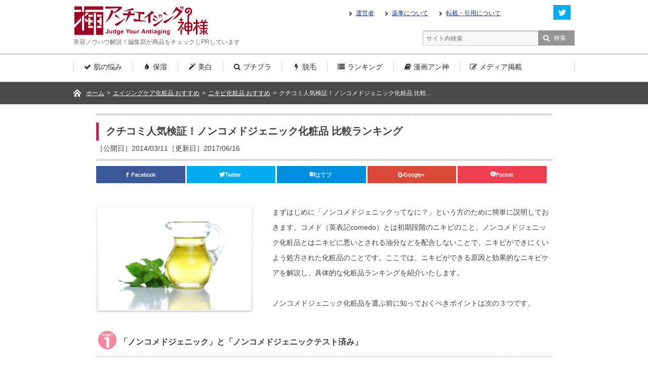

--- FILE ---
content_type: text/html; charset=UTF-8
request_url: https://antiaging.akicomp.com/?page_id=11812
body_size: 28794
content:
<!DOCTYPE html>
<html lang="ja">
<head>
<meta charset="UTF-8">
<meta name="viewport" content="width=990">
<meta property="fb:app_id" content="216191405176643"/>
<!-- for inline and Defer CSS -->
<style type="text/css">
a,hr{padding:0}mark,strong{font-weight:700}em,mark{font-style:italic}.global-header .sns .common-icon .bookmark,article,aside,details,figcaption,figure,footer,header,hgroup,hr,menu,nav,section{display:block}.global-header .logo img:hover,.global-header .sns .common-icon img:hover{filter:alpha(opacity=75);opacity:.75}abbr,address,article,aside,audio,b,blockquote,body,canvas,caption,cite,code,dd,del,details,dfn,div,dl,dt,em,fieldset,figcaption,figure,footer,form,h1,h2,h3,h4,h5,h6,header,hgroup,html,i,iframe,img,ins,kbd,label,legend,li,mark,menu,nav,object,ol,p,pre,q,samp,section,small,span,strong,sub,summary,sup,table,tbody,td,tfoot,th,thead,time,tr,ul,var,video{margin:0;padding:0;border:0;outline:0;font-size:100%;vertical-align:baseline;background:0 0}ins,mark{background-color:#ff9;color:#000}ol,ul{list-style:none}blockquote,q{quotes:none}blockquote:after,blockquote:before,q:after,q:before{content:'';content:none}a{margin:0;font-size:100%;vertical-align:baseline;background:0 0;color:#1d3994}ins{text-decoration:none}del{text-decoration:line-through}abbr[title],dfn[title]{border-bottom:1px dotted;cursor:help}table{border-collapse:collapse;border-spacing:0}hr{height:1px;border:0;border-top:1px solid #ccc;margin:1em 0}input,select{vertical-align:middle;margin:0}html{font-size:14px}body{color:#3f3f3f;line-height:1.2;-webkit-text-size-adjust:100%}body,button,input,select,textarea{font-size:14px;font-size:1rem;font-family:Verdana,"メイリオ",Meiryo,"ヒラギノ角ゴ ProN W3","Hiragino Kaku Gothic ProN","游ゴシック",YuGothic,sans-serif}button:focus,input:focus,select:focus{outline:0}button{cursor:pointer}a:hover{text-decoration:none}.global-header{position:relative;margin:10px auto 0;padding:0 0 36px;width:990px;height:60px}.global-header .site-index{position:absolute;bottom:0;height:36px;color:#282828;font-weight:400;font-size:12px;font-size:.85714rem;line-height:36px}.global-header .sns .item{float:right;margin-right:10px}.global-header .sns .item:first-child{margin-right:0}.global-header .sns .facebook{width:69px}.global-header .sns .common-icon{width:90px}.global-header .sns .common-icon a{padding:0}.global-header .sns .common-icon .rss{display:block;margin-bottom:3px}.global-header .meta{position:absolute;top:0;right:0}.global-header .hnavi{float: left;overflow: hidden;margin-bottom: 15px;height: 16px;letter-spacing: -.4em;padding-right: 146px;padding-top: 7px;}.global-header .hnavi li{display:inline-block;margin-left:10px;border-left:1px solid #eee;letter-spacing:normal}.global-header .hnavi li a{margin-left:10px;padding-left:15px;background:url([data-uri]) left center no-repeat;color:#1d3994;text-decoration:none;font-size:14px;font-size:1rem}.global-header .hnavi li:first-child{margin-left:0;padding-left:0;border-left:0}.global-header .hnavi li:first-child a{margin-left:0}.global-header .hnavi li:hover{text-decoration:underline}.global-navi{background:url([data-uri]) left top repeat-x;/*height:53px;*/margin:0;padding:0}.global-navi nav>ul{position:relative;height:53px}.global-navi nav>ul>li{float:left;width:123px;/*height:53px*/}.global-navi nav>ul>li>a:hover{background-image:url([data-uri]);color:#d9164c}.global-navi nav>ul>li>.sub-menu{display:none}.global-navi nav>ul>li>.sub-menu-wrapper{position:relative;top:0;left:0;z-index:150;visibility:hidden;width:990px}.global-navi nav>ul>li>.sub-menu-wrapper>.sub-menu{position:absolute;top:22px;padding:6px;background-color:#fff;border:1px solid #ddd;text-decoration:none;-moz-border-radius:5px;-webkit-border-radius:5px;border-radius:5px;-moz-box-shadow:1px 1px 5px rgba(0,0,0,.5);-webkit-box-shadow:1px 1px 5px rgba(0,0,0,.5);box-shadow:1px 1px 5px rgba(0,0,0,.5)}.global-navi nav>ul>li>.sub-menu-wrapper>.sub-menu>li{float:left;margin:6px;width:180px;-moz-border-radius:3px;-webkit-border-radius:3px;border-radius:3px}.global-navi nav>ul>li>.sub-menu-wrapper>.sub-menu>li>a{font-weight:700;text-decoration:none;font-size:14px;font-size:1rem}.global-navi nav>ul>li>.sub-menu-wrapper>.sub-menu>li>a:hover{text-decoration:underline}.breadcrumb-wrapper .breadcrumb .crumb a:hover,.global-navi nav>ul>li>.sub-menu-wrapper>.sub-menu>li>ul>li>a:hover{text-decoration:none}.global-navi nav>ul>li>.sub-menu-wrapper>.sub-menu>li>ul>li{position:relative;margin-top:7px;padding-left:15px}.global-navi nav>ul>li>.sub-menu-wrapper>.sub-menu>li>ul>li:before{position:absolute;content:"- ";left:0;top:.1em}.global-navi nav>ul>li>.sub-menu-wrapper>.sub-menu>li>ul>li>a{background-color:#fff;color:#333;font-size:12px;font-size:.85714rem}.global-navi nav>ul>li>.sub-menu-wrapper>.sub-menu:before{border-style:solid;border-color:transparent transparent #ddd;border-width:0 14px 26px;width:0;content:" ";position:absolute;z-index:20;top:-26px;left:40px}.global-navi nav>ul>li>.sub-menu-wrapper>.sub-menu:after{border-style:solid;border-color:transparent transparent #fff;border-width:0 12px 24px;width:0;content:" ";position:absolute;z-index:21;top:-24px;left:36px}.global-navi nav>ul>li:first-child>.sub-menu-wrapper{margin-left:0}.global-navi nav>ul>li:first-child>.sub-menu-wrapper>.sub-menu:before{left:40px}.global-navi nav>ul>li:first-child>.sub-menu-wrapper>.sub-menu:after{left:42px}.global-navi nav>ul>li:first-child+li>.sub-menu-wrapper{margin-left:-110px}.global-navi nav>ul>li:first-child+li>.sub-menu-wrapper>.sub-menu:before{left:150px}.global-navi nav>ul>li:first-child+li>.sub-menu-wrapper>.sub-menu:after{left:152px}.global-navi nav>ul>li:first-child+li+li>.sub-menu-wrapper{margin-left:-220px}.global-navi nav>ul>li:first-child+li+li>.sub-menu-wrapper>.sub-menu:before{left:260px}.global-navi nav>ul>li:first-child+li+li>.sub-menu-wrapper>.sub-menu:after{left:262px}.global-navi nav>ul>li:first-child+li+li+li>.sub-menu-wrapper{margin-left:-330px}.global-navi nav>ul>li:first-child+li+li+li>.sub-menu-wrapper>.sub-menu:before{left:370px}.global-navi nav>ul>li:first-child+li+li+li>.sub-menu-wrapper>.sub-menu:after{left:372px}.global-navi nav>ul>li:first-child+li+li+li+li>.sub-menu-wrapper{margin-left:-440px}.global-navi nav>ul>li:first-child+li+li+li+li>.sub-menu-wrapper>.sub-menu:before{left:480px}.global-navi nav>ul>li:first-child+li+li+li+li>.sub-menu-wrapper>.sub-menu:after{left:482px}.global-navi nav>ul>li:first-child+li+li+li+li+li>.sub-menu-wrapper{margin-left:-550px}.global-navi nav>ul>li:first-child+li+li+li+li+li>.sub-menu-wrapper>.sub-menu:before{left:590px}.global-navi nav>ul>li:first-child+li+li+li+li+li>.sub-menu-wrapper>.sub-menu:after{left:592px}.global-navi nav>ul>li:first-child+li+li+li+li+li+li>.sub-menu-wrapper{margin-left:-660px}.global-navi nav>ul>li:first-child+li+li+li+li+li+li>.sub-menu-wrapper>.sub-menu:before{left:700px}.global-navi nav>ul>li:first-child+li+li+li+li+li+li>.sub-menu-wrapper>.sub-menu:after{left:702px}.global-navi nav>ul>li:first-child+li+li+li+li+li+li+li>.sub-menu-wrapper{margin-left:-770px}.global-navi nav>ul>li:first-child+li+li+li+li+li+li+li>.sub-menu-wrapper>.sub-menu:before{left:810px}.global-navi nav>ul>li:first-child+li+li+li+li+li+li+li>.sub-menu-wrapper>.sub-menu:after{left:812px}.global-navi nav>ul>li:first-child+li+li+li+li+li+li+li+li>.sub-menu-wrapper{margin-left:-880px}.global-navi nav>ul>li:first-child+li+li+li+li+li+li+li+li>.sub-menu-wrapper>.sub-menu:before{left:920px}.global-navi nav>ul>li:first-child+li+li+li+li+li+li+li+li>.sub-menu-wrapper>.sub-menu:after{left:922px}.breadcrumb-wrapper{background:#4a4a4a}.breadcrumb-wrapper .breadcrumb{font-size:12px;font-size:.85714rem;-moz-box-sizing:border-box;-webkit-box-sizing:border-box;box-sizing:border-box;width:990px;margin:0 auto;padding:15px 0 15px 25px;background:url([data-uri]) left center no-repeat;color:#fff;line-height:1.2;letter-spacing:-.4em}.breadcrumb-wrapper .breadcrumb .crumb{display:inline-block;margin:0 0 0 5px;letter-spacing:normal}.breadcrumb-wrapper .breadcrumb .crumb:first-child{margin-left:0}.breadcrumb-wrapper .breadcrumb .crumb a{margin-right:5px;color:#fff}.global-body{margin:20px auto 30px;width:990px}.global-body:after{content:"";display:table;clear:both}.global-body>.primary{float:left;width:650px;font-size:14px;font-size:1rem;line-height:2.2}.global-body>.primary.primary--one-column{float:none;width:900px;margin:0 auto}.global-body>.primary .block>.section-header{font-size:16px;font-size:1.14286rem;position:relative;padding-left:47px;height:43px;background:url([data-uri]) left top repeat-x;font-weight:400;line-height:40px}.global-body>.primary .block>.section-header .small{margin-left:10px;font-size:12px;font-size:.85714rem}.global-body>.primary>.block{margin-top:25px}.global-body>.primary>.block:first-child{margin-top:0}.global-body>.secondary{float:right;width:300px;margin-top: 20px;}.global-body>.secondary .block>.section-header{position:relative;padding-left:47px;height:43px;font-weight:400;font-size:16px;font-size:1.14286rem;line-height:40px}.global-body>.secondary .block>.section-header .small{margin-left:10px;font-size:12px;font-size:.85714rem}.global-body>.secondary>.block{margin-top:15px}.global-body>.secondary>.block:first-child{margin-top:0}
.global-footer .category-posts .categories{padding:10px 0 0 10px}.global-footer .category-posts .categories:after{display:block;visibility:hidden;clear:both;height:.01em;content:".";line-height:.1em}.global-footer .category-posts .category{display:inline-block;margin:0 10px 15px 0;width:182px;vertical-align:top}.global-footer .category-posts .category>.section-header{position:relative;overflow:hidden;padding-left:35px;height:42px;background:url([data-uri]) left top no-repeat;font-weight:400;font-size:12px;font-size:.85714rem;line-height:40px}.global-footer .category-posts .category>.section-header .icon{position:absolute;top:13px;left:10px;display:block;width:17px;height:12px;background:left top no-repeat}.global-footer .category-posts .category>.section-header .icon.folder{background-image:url([data-uri])}.global-footer .category-posts .category>.section-header .small{margin-left:10px}.global-footer .category-posts .posts{padding-top:10px}.global-footer .category-posts .posts .post{margin-top:10px;padding-top:10px;border-top:1px dotted #9f9f9f}.global-footer .category-posts .posts .post:first-child,.global-footer .category-posts .posts .primary .posts-compact .post:first-child+.post,.global-footer .category-posts .posts .primary.primary--one-column .posts-compact .post:first-child+.post+.post,.primary .posts-compact .global-footer .category-posts .posts .post:first-child+.post,.primary.primary--one-column .posts-compact .global-footer .category-posts .posts .post:first-child+.post+.post{margin-top:0;padding-top:0;border-top:0}.global-footer .category-posts .posts .title{display:block;padding:0;color:#1d3994;text-decoration:none;-ms-word-wrap:break-word;word-wrap:break-word;font-size:12px;font-size:.85714rem;line-height:1.3}.global-footer .category-posts .posts .title:hover{background:#e1e5f1;color:#1d3994;text-decoration:underline}.primary .posts-with-excerpt .meta .categories{float:left;padding-left:20px;background:url([data-uri]) left 3px no-repeat}.primary .posts-with-excerpt .meta .categories:after{content:"";display:table;clear:both}.primary .posts-with-excerpt .meta .categories li{float:left;margin-right:5px;margin-bottom:5px}.primary .posts-with-excerpt .meta .categories li a{display:block;padding:3px 7px;background:#4a4a4a;color:#fff;text-decoration:none;line-height:1.2;font-size:10px;font-size:.71429rem}.primary .posts-with-excerpt .meta .categories li a:hover{filter:alpha(opacity=75);opacity:.75}.primary .category-posts{margin-top:15px;padding:14px 9px;border:1px solid #d0d1d2;background:#fff;letter-spacing:-.4em}.primary .category-posts:after{content:"";display:table;clear:both}.primary .category-posts .category{display:inline-block;padding-right:14px;padding-bottom:10px;width:300px;border-top:1px solid #dedfdf;vertical-align:top;letter-spacing:normal}.primary .category-posts .category.nth-2n{padding-right:0;padding-left:14px;border-right:0;border-left:1px solid #dedfdf}.primary .category-posts .category>.section-header-wrapper{margin-bottom:10px;padding-top:10px;border-top:1px solid #fff}.primary .category-posts .category>.section-header-wrapper .section-header{border:1px solid #cfd0d1}.primary .category-posts .category>.section-header-wrapper .section-header .text{display:block;padding:6px 4px 6px 32px;border:1px solid #fff;background:url([data-uri]) 8px center no-repeat #4a4a4a;color:#fff;line-height:1.2;font-weight:400;font-size:12px;font-size:.85714rem}.primary .category-posts .category>.section-header-wrapper .section-header .text .link{color:#fff;text-decoration:none}.primary .category-posts .category>.section-header-wrapper .section-header .text .link:hover{text-decoration:underline}.primary .category-posts .category:first-child,.primary .category-posts .category:first-child+.category,.primary .category-posts .category:first-child+.category>.section-header-wrapper,.primary .category-posts .category:first-child>.section-header-wrapper,.primary.primary--one-column .category-posts .category:first-child+.category,.primary.primary--one-column .category-posts .category:first-child+.category+.category,.primary.primary--one-column .category-posts .category:first-child+.category+.category>.section-header-wrapper,.primary.primary--one-column .category-posts .category:first-child+.category>.section-header-wrapper{padding-top:0;border-top:0}.primary .category-posts .category>.section-footer{text-align:right}.primary .category-posts .category>.section-footer .detail{padding-left:20px;background:url([data-uri]) left center no-repeat;color:#3f3f3f;font-size:12px;font-size:.85714rem;line-height:1.2}.primary .category-posts .category>.section-footer .detail:hover{text-decoration:none}.primary .category-posts .category .posts .post{margin-bottom:8px;padding-bottom:8px;border-bottom:1px dotted #9f9f9f}.primary .category-posts .category .posts .post:after{content:"";display:table;clear:both}.primary .category-posts .category .posts .meta{float:left;margin-top:2px;margin-right:10px;color:#999;font-size:10px;font-size:.71429rem}.primary .category-posts .category .posts .created{display:inline-block;padding-left:16px;height:16px;background:url([data-uri]) left center no-repeat;background-size:10px 10px;line-height:16px}.primary .category-posts .category .posts .created+.updated{margin-left:5px}.primary .category-posts .category .posts .updated{display:inline-block;padding-left:16px;height:16px;background:url([data-uri]) left center no-repeat;background-size:10px 10px;line-height:16px}.primary .category-posts .category .posts .sns{float:left;margin-right:10px;margin-bottom:4px;color:#999;font-size:10px;font-size:.71429rem}.primary .category-posts .category .posts .sns .facebook{display:inline-block;padding-left:19px;height:16px;background:url([data-uri]) left top no-repeat;line-height:16px}.primary .category-posts .category .posts .title{display:block;clear:both;color:#1d3994;font-weight:700;text-decoration:none;-ms-word-wrap:break-word;word-wrap:break-word;font-size:12px;font-size:.85714rem;line-height:1.33}.primary .category-posts .category .posts .title:hover{background:#e1e5f1;color:#1d3994}.editable .gsc-input-box{height: auto !important;}td.gsib_a,td.gsib_b{padding:inherit !important;}.editable .gsib_a{padding-bottom:0px !important;}.gsc-input table {margin-top:0;}.editable .gsc-input .gsst_a{padding-bottom: 0px !important;}
</style>
<!-- for inline and Defer CSS(single) -->
<style type="text/css">
.section-header-wrapper{margin-bottom:20px;padding-top:18px;background:url([data-uri]) left top repeat-x}.section-header-wrapper:after{content:"";display:table;clear:both}.section-header.single{padding-bottom:10px;background:url([data-uri]) left bottom repeat-x}.section-header-wrapper .title{padding:3px 0 5px 14px;border-left:5px solid #d9164c;text-decoration:none;font-weight:600;color:#3f3f3f;font-size:1.42857rem;line-height:1.4}.sns li{float:left;width:19.5%;margin:0 3px 3% 0}.sns li a{font-size:80%;position:relative;display:block;padding:5px;color:#fff;text-align:center;text-decoration:none;text-shadow:1px 1px 0 rgba(255,255,255,.3)}.sns .twitter a{background:#00acee}.sns .facebook a{background:#3b5998}.sns .googleplus a{background:#db4a39}.sns .hatebu a{background:#008fde}.sns .line a{background:#25af00}.sns .pocket a{background:#f03e51}.editable{margin-top:-20px;max-width:100%;overflow:hidden}.editable p{margin-top:5px;margin-bottom:5px}.editable h1{border-left:7px solid #940036;padding:.4em .8em;line-height:1.4;font-size:25px;color:#3f3f3f;font-weight:600}table.tablepress td,table.tablepress th{border:1px solid #ddd}.theContentWrap-ccc{margin-top:10px}.editable img{max-width:500px;height:auto}table{width:100%!important}table th{background-color:#ec7676;font-weight:700;color:#fff;vertical-align:middle}table:not(.gsc-search-box) td{font-size:11px;padding:3px 8px;vertical-align:top}
</style>
<style>
.global-header .site-index{
  font-size:12px !important;
}
.global-navi{
  background: none;
  border-top:3px #d4d4d4 solid;
  border-bottom:1px #d4d4d4 solid;
  /*height:47px;*/
}
.global-navi nav > ul > li{
  width:auto;
}
.global-navi nav > ul > li > a{
   display: table-cell;
    overflow: hidden;
    height: 48px;
    color: #282828;
    vertical-align: middle;
    text-align: center;
    text-decoration: none;
    line-height: 1.33;
    background: none;
    position: relative;
    width: auto;
    padding: 0 21px;
}
.global-navi nav > ul > li > a br{
  display: none;
}
.global-navi nav > ul > li > a:hover{
  background: none;
}
.global-navi nav > ul > li > a:before{
 	content: "";
	display: block;
	width: 1px;
	height: 24px;
	background-color: #d4d4d4;
	position: absolute;
	left: 0;
	top: 12px;
}
.global-navi nav > ul:before{
  content:"";
  display: block;
  width:1px;
  height:24px;
  background-color: #d4d4d4;
  position: absolute;
  right:0;
  top:12px;
}
.global-navi nav > ul > li > a i{
  display: inline-block;
  margin-right: 5px;
}
.global-header .hnavi li a{
  font-size:12px;
  text-decoration: underline;
  background: none;
  position: relative;
}
.global-header .hnavi li a:before{
  content:"";
  display: block;
  width:4px;
  height:4px;
  border-right:2px #333 solid;
  border-bottom: 2px #333 solid;
  transform: rotate(-45deg);
  position: absolute;
  left:0px;
  top:5px;
}
.global-header .hnavi li{
  border-left:none !important;
}
.global-header .site-index{
  height:40px;
}
.global-header{
  padding-bottom: 45px;
  height: 50px;
}
.sns a:hover{
  opacity: 0.8;
}
.global-navi nav>ul>li{
  position: relative;
	width: auto;
}
.global-navi nav>ul>li>.sub-menu-wrapper{
  position: absolute;
  top:40px;
}
header.global-header .sns li{
  margin-bottom: 0;
}
header.global-header .sns li a{
  padding: 8px 17px;
}
header.global-header .sns .twitter a{
  background-image: url(../anti-aging-god/img/icon_twitter2017.png);
  background-repeat: no-repeat;
  background-position: center center;
  text-indent: -9999px;
}
header.global-header .sns .facebook a{
  background-image: url(../anti-aging-god/img/icon_facebook2017.png);
  background-repeat: no-repeat;
  background-position: 10px center;
  padding-left: 23px;
  text-shadow: none;
  font-size:13px;
  line-height: 100%;
}
.global-header .sns .twitter,
.global-header .sns .facebook{
  width: auto;
}
nav img {
    display: block;
    margin: 8px auto;
}	
.global-header .sns {
  position: absolute;
  right:0;
  height: 30px;
  top: 0;
  width: auto;
}
.sns {
    margin: 0 auto;
    text-align: center;
}	
.global-navi nav {
    margin: 0 auto;
    padding-top: 0;
    width: 990px;
}	
i.fa[class*="fa-"] {
    width: 1em;
    height: 1em;
    text-align: center;
}	
aside.secondary div.mgbox0 {
    border: 3px solid #2bb9c2;
    padding: 5px 5px 5px 5px;
    margin: 7px 0;
    background: #ebead5;
}	
div.mgbutton3 input {
    text-align: center;
    margin: 15px;
    width: 62%;
    height: 30px;
    font-size: 1em;
    color: #fff;
    background: #cf4843;
    border-radius: 4px;
}	
.block .times {
    border-top: 1px solid #e5e5e5;
}
</style>
<!-- /for inline and Defer CSS -->
<!-- JM Twitter Cards by Julien Maury 10.0.1 -->
<meta name="twitter:card" content="summary_large_image">
<meta name="twitter:creator" content="@a_aging">
<meta name="twitter:site" content="@a_aging">
<meta name="twitter:title" content="クチコミ人気検証！ノンコメドジェニック化粧品 比較ランキング">
<meta name="twitter:image" content="https://antiaging.akicomp.com/wp-content/uploads/2013/10/P1100757.jpg">
<!-- /JM Twitter Cards by Julien Maury 10.0.1 -->
<title>クチコミ人気検証！ノンコメドジェニック化粧品 比較ランキング | アンチエイジングの神様</title>

<!-- All in One SEO Pack 2.5 by Michael Torbert of Semper Fi Web Design[30618,30675] -->
<link rel="author" href="https://plus.google.com/118018223746988822912/posts" />

<link rel="canonical" href="https://antiaging.akicomp.com/?page_id=11812" />
<!-- /all in one seo pack -->
<link rel='dns-prefetch' href='//s.w.org' />
<link rel="alternate" type="application/rss+xml" title="アンチエイジングの神様 &raquo; クチコミ人気検証！ノンコメドジェニック化粧品 比較ランキング のコメントのフィード" href="https://antiaging.akicomp.com/?feed=rss2&#038;page_id=11812" />
		<script type="text/javascript">
			window._wpemojiSettings = {"baseUrl":"https:\/\/s.w.org\/images\/core\/emoji\/12.0.0-1\/72x72\/","ext":".png","svgUrl":"https:\/\/s.w.org\/images\/core\/emoji\/12.0.0-1\/svg\/","svgExt":".svg","source":{"concatemoji":"https:\/\/antiaging.akicomp.com\/wp-includes\/js\/wp-emoji-release.min.js?ver=5.2.21"}};
			!function(e,a,t){var n,r,o,i=a.createElement("canvas"),p=i.getContext&&i.getContext("2d");function s(e,t){var a=String.fromCharCode;p.clearRect(0,0,i.width,i.height),p.fillText(a.apply(this,e),0,0);e=i.toDataURL();return p.clearRect(0,0,i.width,i.height),p.fillText(a.apply(this,t),0,0),e===i.toDataURL()}function c(e){var t=a.createElement("script");t.src=e,t.defer=t.type="text/javascript",a.getElementsByTagName("head")[0].appendChild(t)}for(o=Array("flag","emoji"),t.supports={everything:!0,everythingExceptFlag:!0},r=0;r<o.length;r++)t.supports[o[r]]=function(e){if(!p||!p.fillText)return!1;switch(p.textBaseline="top",p.font="600 32px Arial",e){case"flag":return s([55356,56826,55356,56819],[55356,56826,8203,55356,56819])?!1:!s([55356,57332,56128,56423,56128,56418,56128,56421,56128,56430,56128,56423,56128,56447],[55356,57332,8203,56128,56423,8203,56128,56418,8203,56128,56421,8203,56128,56430,8203,56128,56423,8203,56128,56447]);case"emoji":return!s([55357,56424,55356,57342,8205,55358,56605,8205,55357,56424,55356,57340],[55357,56424,55356,57342,8203,55358,56605,8203,55357,56424,55356,57340])}return!1}(o[r]),t.supports.everything=t.supports.everything&&t.supports[o[r]],"flag"!==o[r]&&(t.supports.everythingExceptFlag=t.supports.everythingExceptFlag&&t.supports[o[r]]);t.supports.everythingExceptFlag=t.supports.everythingExceptFlag&&!t.supports.flag,t.DOMReady=!1,t.readyCallback=function(){t.DOMReady=!0},t.supports.everything||(n=function(){t.readyCallback()},a.addEventListener?(a.addEventListener("DOMContentLoaded",n,!1),e.addEventListener("load",n,!1)):(e.attachEvent("onload",n),a.attachEvent("onreadystatechange",function(){"complete"===a.readyState&&t.readyCallback()})),(n=t.source||{}).concatemoji?c(n.concatemoji):n.wpemoji&&n.twemoji&&(c(n.twemoji),c(n.wpemoji)))}(window,document,window._wpemojiSettings);
		</script>
		<style type="text/css">
img.wp-smiley,
img.emoji {
	display: inline !important;
	border: none !important;
	box-shadow: none !important;
	height: 1em !important;
	width: 1em !important;
	margin: 0 .07em !important;
	vertical-align: -0.1em !important;
	background: none !important;
	padding: 0 !important;
}
</style>
	<!--[if !IE]><!-->
<!--<![endif]-->
<script type='text/javascript' src='https://antiaging.akicomp.com/wp-includes/js/jquery/jquery.js?ver=1.12.4-wp'></script>
<script type='text/javascript' src='https://antiaging.akicomp.com/wp-includes/js/jquery/jquery-migrate.min.js?ver=1.4.1'></script>
<script type='text/javascript'>
/* <![CDATA[ */
var jQueryColorboxSettingsArray = {"jQueryColorboxVersion":"4.6.2","colorboxInline":"false","colorboxIframe":"false","colorboxGroupId":"","colorboxTitle":"","colorboxWidth":"false","colorboxHeight":"false","colorboxMaxWidth":"false","colorboxMaxHeight":"false","colorboxSlideshow":"false","colorboxSlideshowAuto":"false","colorboxScalePhotos":"false","colorboxPreloading":"false","colorboxOverlayClose":"false","colorboxLoop":"true","colorboxEscKey":"true","colorboxArrowKey":"true","colorboxScrolling":"true","colorboxOpacity":"0.85","colorboxTransition":"elastic","colorboxSpeed":"350","colorboxSlideshowSpeed":"2500","colorboxClose":"close","colorboxNext":"next","colorboxPrevious":"previous","colorboxSlideshowStart":"start slideshow","colorboxSlideshowStop":"stop slideshow","colorboxCurrent":"{current} of {total} images","colorboxXhrError":"This content failed to load.","colorboxImgError":"This image failed to load.","colorboxImageMaxWidth":"false","colorboxImageMaxHeight":"false","colorboxImageHeight":"false","colorboxImageWidth":"false","colorboxLinkHeight":"false","colorboxLinkWidth":"false","colorboxInitialHeight":"100","colorboxInitialWidth":"300","autoColorboxJavaScript":"","autoHideFlash":"","autoColorbox":"true","autoColorboxGalleries":"","addZoomOverlay":"","useGoogleJQuery":"","colorboxAddClassToLinks":""};
/* ]]> */
</script>
<script type='text/javascript' src='https://antiaging.akicomp.com/wp-content/plugins/jquery-colorbox/js/jquery.colorbox-min.js?ver=1.4.33'></script>
<script type='text/javascript' src='https://antiaging.akicomp.com/wp-content/plugins/jquery-colorbox/js/jquery-colorbox-wrapper-min.js?ver=4.6.2'></script>
<script type='text/javascript'>
/* <![CDATA[ */
var wpp_params = {"rest_api":"1","sampling_active":"1","sampling_rate":"100","ajax_url":"https:\/\/antiaging.akicomp.com\/index.php?rest_route=\/wordpress-popular-posts\/v1\/popular-posts\/","action":"update_views_ajax","ID":"11812","token":"b546d44411","debug":""};
/* ]]> */
</script>
<script type='text/javascript' src='https://antiaging.akicomp.com/wp-content/plugins/wordpress-popular-posts/public/js/wpp-4.1.0.min.js?ver=4.1.0'></script>
<script type='text/javascript' src='https://antiaging.akicomp.com/wp-includes/js/jquery/ui/effect.min.js?ver=1.11.4'></script>
<script type='text/javascript' src='https://antiaging.akicomp.com/wp-includes/js/jquery/ui/core.min.js?ver=1.11.4'></script>
<script type='text/javascript' src='https://antiaging.akicomp.com/wp-includes/js/jquery/ui/widget.min.js?ver=1.11.4'></script>
<script type='text/javascript' src='https://antiaging.akicomp.com/wp-includes/js/jquery/ui/tabs.min.js?ver=1.11.4'></script>
<script type='text/javascript' src='https://antiaging.akicomp.com/wp-content/themes/anti-aging-god/js/modernizr.js?ver=5.2.21'></script>
<script type='text/javascript' src='https://antiaging.akicomp.com/wp-content/themes/anti-aging-god/js/jquery.jcarousel.min.js?ver=5.2.21'></script>
<script type='text/javascript' src='https://antiaging.akicomp.com/wp-content/themes/anti-aging-god/js/isotope.pkgd.min.js?ver=5.2.21'></script>
<script type='text/javascript' src='https://antiaging.akicomp.com/wp-content/themes/anti-aging-god/js/jquery.tile.js?ver=5.2.21'></script>
<script type='text/javascript' src='https://antiaging.akicomp.com/wp-content/themes/anti-aging-god/js/jquery.heightLine.js?ver=5.2.21'></script>
<script type='text/javascript' src='https://antiaging.akicomp.com/wp-content/themes/anti-aging-god/js/imagesloaded.pkgd.min.js?ver=5.2.21'></script>
<script type='text/javascript' src='https://antiaging.akicomp.com/wp-content/themes/anti-aging-god/js/jquery.mixitup.min.js?ver=5.2.21'></script>
<script type='text/javascript' src='https://antiaging.akicomp.com/wp-content/themes/anti-aging-god/js/common.js?ver=5.2.21'></script>
<script type='text/javascript' src='https://antiaging.akicomp.com/wp-content/plugins/simple-slider-ssp/views/ssp_skins/default/lib/jquery.flexslider-min.js?ver=1.4'></script>
<link rel='https://api.w.org/' href='https://antiaging.akicomp.com/index.php?rest_route=/' />
<link rel="EditURI" type="application/rsd+xml" title="RSD" href="https://antiaging.akicomp.com/xmlrpc.php?rsd" />
<link rel="wlwmanifest" type="application/wlwmanifest+xml" href="https://antiaging.akicomp.com/wp-includes/wlwmanifest.xml" /> 
<link rel="alternate" type="application/json+oembed" href="https://antiaging.akicomp.com/index.php?rest_route=%2Foembed%2F1.0%2Fembed&#038;url=https%3A%2F%2Fantiaging.akicomp.com%2F%3Fpage_id%3D11812" />
<link rel="alternate" type="text/xml+oembed" href="https://antiaging.akicomp.com/index.php?rest_route=%2Foembed%2F1.0%2Fembed&#038;url=https%3A%2F%2Fantiaging.akicomp.com%2F%3Fpage_id%3D11812&#038;format=xml" />
<link type="text/css" rel="stylesheet" href="https://antiaging.akicomp.com/wp-content/plugins/easy-chart-builder/easy-chart-builder.css" /><style type="text/css">div#toc_container ul li {font-size: 90%;}</style><link rel="apple-touch-icon" sizes="180x180" href="/wp-content/uploads/fbrfg/apple-touch-icon.png">
<link rel="icon" type="image/png" sizes="32x32" href="/wp-content/uploads/fbrfg/favicon-32x32.png">
<link rel="icon" type="image/png" sizes="16x16" href="/wp-content/uploads/fbrfg/favicon-16x16.png">
<link rel="manifest" href="/wp-content/uploads/fbrfg/site.webmanifest">
<link rel="shortcut icon" href="/wp-content/uploads/fbrfg/favicon.ico">
<meta name="msapplication-TileColor" content="#da532c">
<meta name="msapplication-config" content="/wp-content/uploads/fbrfg/browserconfig.xml">
<meta name="theme-color" content="#ffffff"><script type="text/javascript">var dagp_ajax_url = "https://antiaging.akicomp.com/wp-admin/admin-ajax.php";var dagp_nonce = "6b2b2ea1d0";</script><style>/*googleカスタム検索結果*/
div.gsc-webResult .gsc-result div.gs-webResult.gs-result div.gsc-thumbnail-inside .gs-title {
height: 1.7em;
}

td#gs_tti50.gsib_a input#gsc-i-id1.gsc-input{
vertical-align: baseline;
}

td.gsc-search-button input.gsc-search-button.gsc-search-button-v2{
vertical-align: baseline;
}

div.gsc-expansionArea div.gsc-cursor-box.gs-bidi-start-align div.gsc-cursor{
font-size: 150%;
}

div.gsc-cursor-box.gs-bidi-start-align div.gsc-cursor div.gsc-cursor-page{
margin-right: 20px;
}


/*ランキングページ　ピックアップ枠　1カラムレイアウト　点数なし　白背景
----------------------------------------------------------*/ 
div.primary.primary--one-column div.theContentWrap-ccc section.m-ranking.m-ranking--rank-1.m-ranking--red.pickup3 div.m-ranking__body div.m-ranking__rating{
display:none;
}

div.primary.primary--one-column div.theContentWrap-ccc section.m-ranking.m-ranking--rank-1.m-ranking--red.pickup3 div.m-ranking__body td.m-ranking__detail__table__data{
display:none;
}

div.primary.primary--one-column div.theContentWrap-ccc section.m-ranking.m-ranking--rank-1.m-ranking--red.pickup3 div.m-ranking__body div.m-ranking__detail{
display:none;
}

div.primary.primary--one-column div.theContentWrap-ccc section.m-ranking.m-ranking--rank-1.m-ranking--red.pickup3 div.m-ranking__body table.hikaku-table td{
background:transparent;
}

/*ランキングページ　ピックアップ枠　2カラムレイアウト　点数なし
----------------------------------------------------------*/ 

div.primary div.theContentWrap-ccc section.m-ranking.m-ranking--rank-1.m-ranking--red.pickup3 div.m-ranking__body div.m-ranking__rating{
display:none;
}

div.primary div.theContentWrap-ccc section.m-ranking.m-ranking--rank-1.m-ranking--red.pickup3 div.m-ranking__body td.m-ranking__detail__table__data{
display:none;
}

div.primary div.theContentWrap-ccc section.m-ranking.m-ranking--rank-1.m-ranking--red.pickup3 div.m-ranking__body div.m-ranking__detail{
display:none;
}

div.primary div.theContentWrap-ccc section.m-ranking.m-ranking--rank-1.m-ranking--red.pickup3 div.m-ranking__body table.hikaku-table td{
background:transparent;
}

div.primary div.m-ranking-wrapper.m-ranking-wrapper--col-1 section.m-ranking.m-ranking--rank-1.m-ranking--red.pickup3 footer.m-ranking__footer.m-ranking__footer--col-2{
background-color:#BF4A59;
}

/*ポイントステップの上下マージン
----------------------------------------------------------*/ 
.primary .m-ranking-list, .primary .m-qa .m-qa__question, .primary .m-number-list{
margin-top: 0px;
}

.editable dl.m-number-list, .editable dl.m-ranking-list, .editable dl.m-qa .m-qa__question{
margin-bottom: 0px;
}


/*tablepressの表頭
----------------------------------------------------------*/ 
table.tablepress thead th {
    background-color: #ec7676;
    font-weight: 700;
    color: #ffffff;
    vertical-align: middle;
}

/*メルマガ登録フォーム　シワ・たるみレポート
----------------------------------------------------------*/ 
.editable .mgbox1 img.alignleft {
    margin: 15px 40px 30px 1px;
}

.mgbox2 form {
    padding-top: 0px;
}

/*メルマガ登録フォーム　アンケート特典
----------------------------------------------------------*/ 
div.editable div.mgbutton2 input {
    text-align: center;
    margin: 15px;
    width: 100%;
    height: 40px;
    font-size: 1em;
    color: #fff;
    background: linear-gradient(to bottom, #9dd53a 0%,#a1d54f 22%,#80c217 56%,#80c217 82%,#7cbc0a 100%);
}

/*メルマガ登録フォーム　アンケート特典サイドバー
----------------------------------------------------------*/ 
div.mgbutton3 input {
    text-align: center;
    margin: 15px;
    width: 90%;
    height: 35px;
    font-size: 1em;
    color: #fff;
    background: linear-gradient(to bottom, #9dd53a 0%,#a1d54f 22%,#80c217 56%,#80c217 82%,#7cbc0a 100%);
}

aside.secondary div.mgbox0 {
    border: 3px solid #DDD;
    padding: 5px 5px 5px 5px;
    margin: 15px 0px;
}

aside.secondary div.side_midashi {
margin: 8px 8px;
font-weight:bold;
color:#A00028;
font-size:1.1em;
}

aside.secondary div.mgbox0 td{
font-size:93%;
}

/*tablepressの横幅を最大にする
----------------------------------------------------------*/ 
table.tablepress{
width:100%!important;
}

/*重複回避テーブルの行間
----------------------------------------------------------*/ 
.global-body .editable .theContentWrap-ccc .bq4 .dataTables_scroll th {
line-height:170%;
}

.global-body .editable .theContentWrap-ccc .bq4 blockquote table.tablepress td {
line-height:170%;
}

/*テーブルの行間
----------------------------------------------------------*/ 
.global-body .editable .theContentWrap-ccc  .dataTables_scroll th {
line-height:170%;
}

.global-body .editable .theContentWrap-ccc table.tablepress td {
line-height:170%;
}

/*背景に色がある装飾エリア「色囲い」の文字の大きさ
----------------------------------------------------------*/ 
.global-body .editable .theContentWrap-ccc .m-caption {
font-size:95%;
}

/*「注意枠」の文字の大きさ
----------------------------------------------------------*/ 
.global-body .editable .theContentWrap-ccc .attention {
font-size:95%;
}


/*執筆者の吹き出しの設定
----------------------------------------------------------*/ 
.m-balloon--type-3 .m-balloon__body {
    background-color: #EDEFF4;
}
.m-balloon--type-3 .m-balloon__body:after {
    border-right-color: #ffdadf;
}


/*1カラムの画像の最大幅調整 wmaxを700pxに
----------------------------------------------------------*/ 
div.primary.primary--one-column div.editable div.theContentWrap-ccc img.wmax{
width: 700px;
display: block;
margin-left: auto;
margin-right: auto;
}



/*記事一覧のカテゴリ非表示、作成日非表示
----------------------------------------------------------*/ 
section.data div.meta ul.categories {
    display: none;
}

section.data div.meta div.times time.created {
    display: none;
}

/*まわり込みクリアの罫線を削除
----------------------------------------------------------*/
hr{
    height: 0px;
   border-top: 0px;
}

/*googlemapの表示クラス指定
----------------------------------------------------------*/
.ggmap {
position: relative;
padding-bottom: 56.25%;
padding-top: 30px;
height: 0;
overflow: hidden;
}
 
.ggmap iframe,
.ggmap object,
.ggmap embed {
position: absolute;
top: 0;
left: 0;
width: 100%;
height: 100%;
}

/* 見出しのスタイル　2018-05-30
----------------------------------------------------------*/ 
/* h1 赤 */
.editable h1.red{
    background-color: #fee7ed;    /*背景色指定*/
    border: none;
    padding: 16px 20px;
    font-size: 21px;
}
/* h1 青 */
.editable h1.blue{
    background-color: #e1e8f9;    /*背景色指定*/
    border: none;
    padding: 16px 20px;
    font-size: 21px;
}

/* h2 赤（デフォルト）*/
.editable h2.selector03r{
    color:#a00028 ;  /*文字色指定*/
    border-top:2px #a00028 solid;  /*上罫線色指定*/
    border-bottom: 2px #a00028 solid;  /*下罫線色指定*/
    border-left:none;
    font-size: 21px;
    background:none;
    padding:0 0.8em;
}
.editable h2.selector03r:after{
    display:none;
}

.editable h2.selector03r:before{
    display:none;
}


/* h2 青*/
.editable h2.selector03b{
    color:#3b5998;  /*文字色指定*/
    border-top:2px #3b5998 solid;  /*上罫線色指定*/
    border-bottom: 2px #3b5998 solid;  /*下罫線色指定*/
    border-left:none;
    font-size: 21px;
    background:none;
    padding:0 0.8em;
}

.editable h2.selector03b:after{
    display:none;
}

.editable h2.selector03b:before{
    display:none;
}

/* h3 赤 */
.editable h3.red{
    color:#a00028;  /*文字色指定*/
    padding:5px 20px;
    margin-bottom:0;
    position:relative;
    font-size:20px;
}
.editable h3.red:before{
    border-color: transparent transparent #a00028 transparent;   /*左側の三角色指定*/
    width: 0;
    height: 0;
    border-style: solid;
    border-width: 0 0 9px 9px;
    content:"";
    display:block;
    position:absolute;
    left:0;
    bottom:0;
}
.editable h3.red:after{
    background-color:#a00028;   /*下線色指定*/
    width:calc(100% - 9px);
    height:2px;
    position:absolute;
    left:9px;
    bottom:0;
    content:"";
    display:block;
}
/* h3 青 */
.editable h3.midashi-blue{
    color:#3b5998 ;  /*文字色指定*/
    padding:5px 20px;
    margin-bottom:0;
    position:relative;
    font-size:20px;
}
.editable h3.midashi-blue:before{
    border-color: transparent transparent #3b5998 transparent;   /*左側の三角色指定*/
    width: 0;
    height: 0;
    border-style: solid;
    border-width: 0 0 9px 9px;
    content:"";
    display:block;
    position:absolute;
    left:0;
    bottom:0;
}
.editable h3.blue:after{
    background-color:#3b5998;   /*下線色指定*/
    width:calc(100% - 9px);
    height:2px;
    position:absolute;
    left:9px;
    bottom:0;
    content:"";
    display:block;
}

/* h4 蛍光ピンクペン */
.editable h4.pink_pen{
    position:relative;
    padding:0 30px;
    display:table;
    font-size:20px;
    z-index:2;
    margin-bottom:0;
}
.editable h4.pink_pen:before{
    background-color:#fee7ed;    /*背景色指定*/
    content:"";
    display:block;
    width:100%;
    height:14px;
    position:absolute;
    left:0;
    bottom:0;
    z-index:-1;
}

/* h5 別ウィンドウマーク 赤 */
.editable h5.red{
    background-image:url(/wp-content/themes/anti-aging-god/img/20180530/icon_h5_red.png);
    background-repeat:no-repeat;
    background-position:10px center;
    background-color:#f0f0f0;
    padding:7px 10px  12px 40px;
    font-size:16px;
}
/* h5 別ウィンドウマーク 青 */
.editable h5.blue{
    background-image:url(/wp-content/themes/anti-aging-god/img/20180530/icon_h5_blue.png);
    background-repeat:no-repeat;
    background-position:10px center;
    background-color:#f0f0f0;
    padding:7px 10px  12px 40px;
    font-size:16px;
}

/* 小見出し　吹き出し　赤 */
.editable h5.red.balloon{
    background-image:url(/wp-content/themes/anti-aging-god/img/20180530/icon_h5_ballon_red.png);
    padding:9px 10px  10px 40px;
}
/* 小見出し　吹き出し　青 */
.editable h5.blue.balloon{
    background-image:url(/wp-content/themes/anti-aging-god/img/20180530/icon_h5_ballon_blue.png);
    padding:9px 10px  10px 40px;
}

/*/////////////// 見出し内のリンク 20180616 ///////////////*/

.global-body .editable h2.selector03r a{
    color:#a00028!important;  /*文字色指定*/
}

/*///////////////商品検索のタブのデザイン///////////////*/
.editable ul.m-product-search-tab.ui-tabs-nav.ui-helper-reset.ui-helper-clearfix.ui-widget-header.ui-corner-all{
padding-left:0em;
list-style:none;
}

/*///////////////カテゴリページのタイトル///////////////*/
.editable .section-header .title {
    margin-top:10px;
    padding: 3px 0 5px 14px;
    border-left: 5px solid #d9164c;
    text-decoration: none;
    font-weight: 600;
    color: #3f3f3f;
    font-size: 20px;
    font-size: 1.42857rem;
    line-height: 1.4;
}

/*///////////////カテゴリタイトルを非表示///////////////*/
.global-body .primary h1.page-title{
display:none;
}</style>		<meta property="og:title" content="クチコミ人気検証！ノンコメドジェニック化粧品 比較ランキング">
		<meta property="og:type" content="article">
		<meta property="og:description" content="まずはじめに「ノンコメドジェニックってなに？」という方のために簡単に説明しておきます。コメド（英表記comedo）とは初期段階のニキビのこと。ノンコメドジェニック化粧品とはニキビに悪いとされる油分など...">
		<meta property="og:url" content="https://antiaging.akicomp.com/?page_id=11812">
					<meta property="og:image" content="https://antiaging.akicomp.com/wp-content/themes/anti-aging-god/iwf/vendors/timthumb.php?zc=2&w=200&h=200&src=https%3A%2F%2Fantiaging.akicomp.com%2Fwp-content%2Fuploads%2F2013%2F10%2FP1100757.jpg&t=2">
				<meta property="og:site_name" content="アンチエイジングの神様">
			<script src="https://apis.google.com/js/platform.js" async="async" defer="defer">
			{
				lang: 'ja'
			}
		</script>
		<!--[if lt IE 9]>
		<script src="http://cdnjs.cloudflare.com/ajax/libs/html5shiv/3.7.2/html5shiv.min.js"></script><![endif]-->
		<!--VC ITP tag -->
<script type="text/javascript">var vc_sid="3461683"</script>
<script type="text/javascript" src="//vpj.valuecommerce.com/vcparam_pvd.js" async></script></head>
<body>
	<div id="fb-root"></div>
		<script>(function(d, s, id) {
		  var js, fjs = d.getElementsByTagName(s)[0];
		  if (d.getElementById(id)) return;
		  js = d.createElement(s); js.id = id;
		  js.src = "//connect.facebook.net/ja_JP/sdk.js#xfbml=1&version=v2.3&appId=216191405176643";
		  fjs.parentNode.insertBefore(js, fjs);
		}(document, 'script', 'facebook-jssdk'));</script>
		<script type="text/javascript" src="https://b.st-hatena.com/js/bookmark_button.js" charset="utf-8" async="async"></script>
		<script type="text/javascript">
			!function (d, i) {
				if (!d.getElementById(i)) {
					var j = d.createElement("script");
					j.id = i;
					j.src = "https://widgets.getpocket.com/v1/j/btn.js?v=1";
					var w = d.getElementById(i);
					d.body.appendChild(j);
				}
			}(document, "pocket-btn-js");
		</script>
		<script type="text/javascript">
			(function (d) {
				var s = d.createElement('script');
				s.type = 'text/javascript';
				s.async = true;
				s.src = '//static.mixi.jp/js/plugins.js#lang=ja';
				d.getElementsByTagName('head')[0].appendChild(s);
			})(document);
		</script>
		
<header class="global-header">
	<div class="logo">
		<a href="https://antiaging.akicomp.com"><img src="https://antiaging.akicomp.com/wp-content/uploads/2015/05/antiaging_fin-akito_toka.png" /></a>	</div>
			<ul class="sns">
							<li class="item facebook">
          <div class="fb-like" 
               data-href="https://www.facebook.com/aaging" 
               data-layout="box_count" 
               data-action="like" 
               data-size="small" 
               data-show-faces="true" 
               data-share="false">
          </div>
        </li>
						<li class="twitter"><a href="https://twitter.com/a_aging" target="_blank">Twitter</a></li>
		</ul>
		<aside class="meta">
					<nav class="hnavi">
				<ul id="menu-%e3%83%98%e3%83%83%e3%83%80%e3%83%bc%e3%83%8a%e3%83%93" class="menu"><li id="menu-item-11764" class="menu-item menu-item-type-custom menu-item-object-custom menu-item-11764"><a href="http://antiaging.akicomp.com/?page_id=2">運営者</a></li>
<li id="menu-item-11763" class="menu-item menu-item-type-custom menu-item-object-custom menu-item-11763"><a href="http://antiaging.akicomp.com/?page_id=2#a2">薬事について</a></li>
<li id="menu-item-73335" class="menu-item menu-item-type-post_type menu-item-object-page menu-item-73335"><a href="https://antiaging.akicomp.com/?page_id=73330">転載・引用について</a></li>
</ul>			</nav>
					<div class="search">
				<form id="cse-search-box" action="https://antiaging.akicomp.com">
					<input type="hidden" name="cx" value="005230311418021727560:ov1tphgvhyu" />
					<input type="hidden" name="ie" value="UTF-8" />
					<input type="text" name="q" class="search-word" placeholder="サイト内検索" />
					<input type="submit" name="sa" value="検索" class="search-button" />
				</form>
			</div>
			</aside>
			<p class="site-index">美容ノウハウ解説！編集部が商品をチェックしPRしています</p>
	</header>

<style>
 /* .global-navi nav>ul>li,
  .global-navi nav>ul>li>a{
    width: %;
  }*/
  .global-navi nav>ul>li>a{
    padding: 0 21px;
		width: auto;
  }
  .global-navi nav > ul > li:last-child > a{
    padding: 0 20px;
  }
</style>

	<div class="global-navi">
		<nav>
			<ul id="menu-%e3%82%b0%e3%83%ad%e3%83%8a%e3%83%93-1" class="menu"><li class="menu-item menu-item-type-taxonomy menu-item-object-category menu-item-has-children menu-item-9049"><a href="https://antiaging.akicomp.com/?cat=1"><i class="fa fa-check"><span style="color:transparent;display:none;">icon-check</span></i>肌の悩み</a>
<ul class="sub-menu">
	<li id="menu-item-9052" class="menu-item menu-item-type-taxonomy menu-item-object-category menu-item-9052"><a href="https://antiaging.akicomp.com/?cat=8">しわ化粧品 おすすめ</a></li>
	<li id="menu-item-9053" class="menu-item menu-item-type-taxonomy menu-item-object-category menu-item-9053"><a href="https://antiaging.akicomp.com/?cat=12">ニキビ化粧品 おすすめ</a></li>
	<li id="menu-item-9055" class="menu-item menu-item-type-taxonomy menu-item-object-category menu-item-9055"><a href="https://antiaging.akicomp.com/?cat=70">黒ずみクリーム おすすめ</a></li>
	<li id="menu-item-9056" class="menu-item menu-item-type-taxonomy menu-item-object-category menu-item-9056"><a href="https://antiaging.akicomp.com/?cat=10">くすみ化粧品 おすすめ</a></li>
	<li id="menu-item-9057" class="menu-item menu-item-type-taxonomy menu-item-object-category menu-item-9057"><a href="https://antiaging.akicomp.com/?cat=15">クレンジング おすすめ</a></li>
	<li id="menu-item-11738" class="menu-item menu-item-type-taxonomy menu-item-object-category menu-item-11738"><a href="https://antiaging.akicomp.com/?cat=399">ファンデーション おすすめ</a></li>
	<li id="menu-item-9059" class="menu-item menu-item-type-taxonomy menu-item-object-category menu-item-9059"><a href="https://antiaging.akicomp.com/?cat=286">オールインワンゲル</a></li>
	<li id="menu-item-9060" class="menu-item menu-item-type-taxonomy menu-item-object-category menu-item-9060"><a href="https://antiaging.akicomp.com/?cat=262">オーガニックコスメ おすすめ</a></li>
	<li id="menu-item-9061" class="menu-item menu-item-type-taxonomy menu-item-object-category menu-item-9061"><a href="https://antiaging.akicomp.com/?cat=149">美顔器 おすすめ</a></li>
</ul>
</li>
<li class="menu-item menu-item-type-taxonomy menu-item-object-category menu-item-9050"><a href="https://antiaging.akicomp.com/?cat=14"><i class="fa fa-tint"><span style="color:transparent;display:none;">icon-tint</span></i>保湿</a></li>
<li class="menu-item menu-item-type-taxonomy menu-item-object-category menu-item-9051"><a href="https://antiaging.akicomp.com/?cat=232"><i class="fa fa-magic"><span style="color:transparent;display:none;">icon-magic</span></i>美白</a></li>
<li class="menu-item menu-item-type-custom menu-item-object-custom menu-item-10530"><a href="http://antiaging.akicomp.com/?cat=653"><i class="fa fa-search"><span style="color:transparent;display:none;">icon-search</span></i>プチプラ</a></li>
<li class="menu-item menu-item-type-taxonomy menu-item-object-category menu-item-161040"><a href="https://antiaging.akicomp.com/?cat=247"><i class="fa fa-bolt"><span style="color:transparent;display:none;">icon-bolt</span></i>脱毛</a></li>
<li class="menu-item menu-item-type-custom menu-item-object-custom menu-item-has-children menu-item-11516"><a href="http://antiaging.akicomp.com/?tag=hikaku-ranking"><i class="fa fa-list"><span style="color:transparent;display:none;">icon-list</span></i>ランキング</a>
<ul class="sub-menu">
	<li id="menu-item-9089" class="menu-item menu-item-type-post_type menu-item-object-page menu-item-9089"><a href="https://antiaging.akicomp.com/?page_id=1537">しわ対策の化粧品ランキング</a></li>
	<li id="menu-item-9090" class="menu-item menu-item-type-post_type menu-item-object-page menu-item-9090"><a href="https://antiaging.akicomp.com/?page_id=1834">ハリケア(たるみ)対策化粧品ランキング</a></li>
	<li id="menu-item-9091" class="menu-item menu-item-type-post_type menu-item-object-page menu-item-9091"><a href="https://antiaging.akicomp.com/?page_id=1975">コラーゲン化粧品ランキング</a></li>
	<li id="menu-item-9092" class="menu-item menu-item-type-post_type menu-item-object-page menu-item-9092"><a href="https://antiaging.akicomp.com/?page_id=1885">保湿化粧品ランキング</a></li>
	<li id="menu-item-9093" class="menu-item menu-item-type-post_type menu-item-object-page menu-item-9093"><a href="https://antiaging.akicomp.com/?page_id=2531">美白化粧品ランキング</a></li>
	<li id="menu-item-9094" class="menu-item menu-item-type-post_type menu-item-object-page menu-item-9094"><a href="https://antiaging.akicomp.com/?page_id=1908">セラミド化粧品ランキング</a></li>
	<li id="menu-item-9095" class="menu-item menu-item-type-post_type menu-item-object-page menu-item-9095"><a href="https://antiaging.akicomp.com/?page_id=3394">ダイエットサプリランキング</a></li>
	<li id="menu-item-9096" class="menu-item menu-item-type-post_type menu-item-object-page menu-item-9096"><a href="https://antiaging.akicomp.com/?page_id=2127">エイジングケア化粧品ランキング</a></li>
	<li id="menu-item-9097" class="menu-item menu-item-type-post_type menu-item-object-page menu-item-9097"><a href="https://antiaging.akicomp.com/?page_id=2758">大人ニキビ対策化粧品ランキング</a></li>
	<li id="menu-item-9098" class="menu-item menu-item-type-post_type menu-item-object-page menu-item-9098"><a href="https://antiaging.akicomp.com/?page_id=4257">家庭用脱毛器ランキング</a></li>
</ul>
</li>
<li class="menu-item menu-item-type-taxonomy menu-item-object-category menu-item-86579"><a href="https://antiaging.akicomp.com/?cat=667"><i class="fa fa-book"><span style="color:transparent;display:none;">icon-flash</span></i>漫画<br>アン神</a></li>
<li class="menu-item menu-item-type-custom menu-item-object-custom menu-item-78708"><a href="http://antiaging.akicomp.com/?cat=665"><i class="fa fa-edit"><span style="color:transparent;display:none;">icon-edit</span></i>メディア</br>掲載</a></li>
</ul>		</nav>
	</div>
	<div class="breadcrumb-wrapper">
		<ul class="breadcrumb">
			<li itemscope itemtype="http://data-vocabulary.org/Breadcrumb" class="crumb">
				<a href="https://antiaging.akicomp.com" itemprop="url"><span itemprop="title">ホーム</span></a>&gt;
			</li>
			<li itemscope itemtype="http://data-vocabulary.org/Breadcrumb" class="crumb"><a href="https://antiaging.akicomp.com/?cat=1" itemprop="url"><span itemprop="title">エイジングケア化粧品 おすすめ</span></a>&gt;</li><li itemscope itemtype="http://data-vocabulary.org/Breadcrumb" class="crumb"><a href="https://antiaging.akicomp.com/?cat=12" itemprop="url"><span itemprop="title">ニキビ化粧品 おすすめ</span></a>&gt;</li><li itemscope itemtype="http://data-vocabulary.org/Breadcrumb" class="crumb"><span itemprop="title">クチコミ人気検証！ノンコメドジェニック化粧品 比較...</span></li>		</ul>
	</div>
	

<div class="global-body">
<div class="primary primary--one-column">	<article class="entry">
		
		<header class="section-header-wrapper">
			<div class="section-header">
				<h1 class="title">クチコミ人気検証！ノンコメドジェニック化粧品 比較ランキング</h1>
								［公開日］2014/03/11［更新日］2017/06/16			</div>
			<link rel="stylesheet" href="https://antiaging.akicomp.com/wp-content/themes/anti-aging-god/icomoon/style.css">
	<ul class="sns">
					<li class="facebook">
				<a href="http://www.facebook.com/sharer.php?src=bm&u=https%3A%2F%2Fantiaging.akicomp.com%2F%3Fpage_id%3D11812&t=%E3%82%AF%E3%83%81%E3%82%B3%E3%83%9F%E4%BA%BA%E6%B0%97%E6%A4%9C%E8%A8%BC%EF%BC%81%E3%83%8E%E3%83%B3%E3%82%B3%E3%83%A1%E3%83%89%E3%82%B8%E3%82%A7%E3%83%8B%E3%83%83%E3%82%AF%E5%8C%96%E7%B2%A7%E5%93%81%20%E6%AF%94%E8%BC%83%E3%83%A9%E3%83%B3%E3%82%AD%E3%83%B3%E3%82%B0" onclick="javascript:window.open(this.href, '', 'menubar=no,toolbar=no,resizable=yes,scrollbars=yes,height=300,width=600');return false;" rel="nofollow"><i class="icon-facebook"></i>
				Facebook&nbsp;</a>
			</li>
					<li class="twitter"> 
				<a href="http://twitter.com/share?text=%E3%82%AF%E3%83%81%E3%82%B3%E3%83%9F%E4%BA%BA%E6%B0%97%E6%A4%9C%E8%A8%BC%EF%BC%81%E3%83%8E%E3%83%B3%E3%82%B3%E3%83%A1%E3%83%89%E3%82%B8%E3%82%A7%E3%83%8B%E3%83%83%E3%82%AF%E5%8C%96%E7%B2%A7%E5%93%81%20%E6%AF%94%E8%BC%83%E3%83%A9%E3%83%B3%E3%82%AD%E3%83%B3%E3%82%B0&url=https%3A%2F%2Fantiaging.akicomp.com%2F%3Fpage_id%3D11812" onclick="javascript:window.open(this.href, '', 'menubar=no,toolbar=no,resizable=yes,scrollbars=yes,height=300,width=600');return false;" rel="nofollow"><i class="icon-twitter"></i>Twitter&nbsp;</a>
			</li>
		
		<li class="hatebu">
			<a href="http://b.hatena.ne.jp/add?mode=confirm&url=https%3A%2F%2Fantiaging.akicomp.com%2F%3Fpage_id%3D11812" onclick="javascript:window.open(this.href, '', 'menubar=no,toolbar=no,resizable=yes,scrollbars=yes,height=300,width=600');return false;" rel="nofollow"><i class="icon-hatebu"></i>はてブ&nbsp; </a>
		</li>

		<li class="googleplus">
			<a href="https://plus.google.com/share?url=https%3A%2F%2Fantiaging.akicomp.com%2F%3Fpage_id%3D11812"  onclick="javascript:window.open(this.href, '', 'menubar=no,toolbar=no,resizable=yes,scrollbars=yes,height=300,width=600');return false;" rel="nofollow"><i class="fa fa-google-plus"></i>Google+&nbsp;</a>
		</li>

		<li class="pocket">
			<a href="http://getpocket.com/edit?url=https%3A%2F%2Fantiaging.akicomp.com%2F%3Fpage_id%3D11812&title=%E3%82%AF%E3%83%81%E3%82%B3%E3%83%9F%E4%BA%BA%E6%B0%97%E6%A4%9C%E8%A8%BC%EF%BC%81%E3%83%8E%E3%83%B3%E3%82%B3%E3%83%A1%E3%83%89%E3%82%B8%E3%82%A7%E3%83%8B%E3%83%83%E3%82%AF%E5%8C%96%E7%B2%A7%E5%93%81%20%E6%AF%94%E8%BC%83%E3%83%A9%E3%83%B3%E3%82%AD%E3%83%B3%E3%82%B0" onclick="javascript:window.open(this.href, '', 'menubar=no,toolbar=no,resizable=yes,scrollbars=yes,height=300,width=600');return false;" rel="nofollow"><i class="icon-pocket"></i>Pocket&nbsp; </a>
		</li>

	</ul>
		</header>
	

		<div class="editable">
			<p>
<div class="theContentWrap-ccc"><img src="https://antiaging.akicomp.com/wp-content/uploads/2014/07/pixta_オイル油.jpg" alt="クチコミ人気検証！ノンコメドジェニック化粧品比較ランキング" width="300" class="alignleft size-full wp-image-5522 colorbox-11812" />まずはじめに「ノンコメドジェニックってなに？」という方のために簡単に説明しておきます。コメド（英表記comedo）とは初期段階のニキビのこと。ノンコメドジェニック化粧品とはニキビに悪いとされる油分などを配合しないことで、ニキビができにくいよう処方された化粧品のことです。ここでは、ニキビができる原因と効果的なニキビケアを解説し、具体的な化粧品ランキングを紹介いたします。<br />
<br />
ノンコメドジェニック化粧品を選ぶ前に知っておくべきポイントは次の３つです。<div></div>
<br />
<div class="point1">「ノンコメドジェニック」と「ノンコメドジェニックテスト済み」</div>
まず、「ノンコメドジェニック」という表示は各メーカー独自の基準によりチェックされたもので、統一された基準はありません。ノンコメド化粧品には「ノンコメドジェニック」「ノンコメドジェニックテスト済み」の２種類があります。<br />
<br />
「ノンコメドジェニック」はニキビに悪いとされる成分は使っていない、ということで、「ノンコメドジェニックテスト済み」はメーカーでその製品にニキビを誘発する成分が入っていないか試験によって確認している、ということです。どちらも全ての人への効果を保証するものではありませんが、以下で紹介するNOVのような「ノンコメドジェニックテスト済み」化粧品はより厳しいチェックが行われていることから、安全であると考えられます。<br />
<br />
<div class="point2">ニキビが悪化する原因の余分な皮脂を抑える成分</div>
ニキビをひきおこすアクネ菌は油分を餌として繁殖していくため、過剰な皮脂はニキビを悪化させる原因となります。しかしアクネ菌を殺菌するためといって過度な洗浄はかえって肌のバリア機能を低下させてしまいますので要注意です。クレンジングはゴシゴシこすらず皮脂を必要以上に落としてしまわないように気を付けてください。<br />
<br />
皮脂を抑えるのに有効的な成分の１つが「ビタミンＣ」です。しかし「ビタミンＣ」はそのままでは肌に浸透しにくいため、より肌への浸透力が高い「ビタミンＣ誘導体」が配合された化粧品はニキビケアにおススメです。<br />
<br />
また「ビタミンＣ」はニキビの炎症を促進する活性酸素を除去する抗酸化作用や色素沈着を防ぐ効果もあり、できてしまったニキビ跡が色素沈着しシミになってしまうのを防ぐ作用などがあります。<br />
<br />
<div class="point3">乾燥はＮＧ！保湿成分でニキビのできにくい肌に</div>
ニキビケアではアクネ菌を殺菌するために油分を取り除くことに集中しがちですが、それではかえって肌が乾燥してしまいます。乾燥した肌はバリア機能が低下しており外部からの刺激に弱くニキビができやすい状態になります。また乾燥により肌の角質が硬くなればかえって毛穴を塞ぎやすくなります。<br />
<br />
ニキビ予防のためには保湿をしっかりおこない潤いのある肌を保つことが重要です。またニキビができるからといって化粧水だけで済ませるのはＮＧです。保湿成分の入ったコスメでやわらかい肌を保ちましょう。保湿には第一にセラミド、そしてヒアルロン酸、ライスパワー、イソフラボンなどの成分が有効です。<br />
<br />
<h2 class="selector03r">ノンコメドジェニック化粧品　比較ランキング</h2>
<br />
以下、上記を基準にアンチエイジングの神様で評価した「ノンコメドジェニック化粧品」比較ランキングです。<br />
<div class="bq4"></p>
<blockquote><p><div class="m-ranking-wrapper m-ranking-wrapper--col-1"><section class="m-ranking m-ranking--rank-1 m-ranking--red">
			<p class="m-ranking__header">ノンコメドジェニック処方大人ニキビ対策セット</p>
		<div class="m-ranking__body">
		<div class="m-ranking__thumbnail">
			<img class="colorbox-11812"  src="https://antiaging.akicomp.com/wp-content/themes/anti-aging-god/iwf/vendors/timthumb.php?w=300&src=https%3A%2F%2Fantiaging.akicomp.com%2Fwp-content%2Fuploads%2F2014%2F03%2FP1100835.jpg&t=2" alt="ノンコメド_ノブ ACアクティブセット / 常磐薬品" width="300">
		</div>
		<div class="m-ranking__data">
			<div class="m-ranking__title_wrapper">
				<span class="m-ranking__catchcopy">常盤薬品開発のピーリング・保湿&nbsp;</span>
				<p class="m-ranking__title">
					ノブ ACアクティブセット / 常磐薬品				</p>
			</div>
						<div class="m-ranking__base">
				<div class="m-ranking__rating">
					<span class="m-rating m-rating--star"><img src="https://antiaging.akicomp.com/wp-content/themes/anti-aging-god/img/module/icn_star.png" class="m-rating__icon colorbox-11812" /><img src="https://antiaging.akicomp.com/wp-content/themes/anti-aging-god/img/module/icn_star.png" class="m-rating__icon colorbox-11812" /><img src="https://antiaging.akicomp.com/wp-content/themes/anti-aging-god/img/module/icn_star.png" class="m-rating__icon colorbox-11812" /><img src="https://antiaging.akicomp.com/wp-content/themes/anti-aging-god/img/module/icn_star.png" class="m-rating__icon colorbox-11812" /><img src="https://antiaging.akicomp.com/wp-content/themes/anti-aging-god/img/module/icn_star_half.png" class="m-rating__icon colorbox-11812" /><span class="m-rating__text">4.50</span></span>				</div>
						<div class="m-ranking__detail">
				<table class="m-ranking__detail__table">
											<tr class="m-ranking__detail__table__row">
							<th class="m-ranking__detail__table__header">カテゴリ別点数</th>
						</tr>
						<tr class="m-ranking__detail__table__row">
							<td class="m-ranking__detail__table__data">ノンコメド： <span class="m-rating m-rating--star m-rating--small"><img src="https://antiaging.akicomp.com/wp-content/themes/anti-aging-god/img/module/icn_star_s.png" class="m-rating__icon colorbox-11812" /><img src="https://antiaging.akicomp.com/wp-content/themes/anti-aging-god/img/module/icn_star_s.png" class="m-rating__icon colorbox-11812" /><img src="https://antiaging.akicomp.com/wp-content/themes/anti-aging-god/img/module/icn_star_s.png" class="m-rating__icon colorbox-11812" /><img src="https://antiaging.akicomp.com/wp-content/themes/anti-aging-god/img/module/icn_star_s.png" class="m-rating__icon colorbox-11812" /><img src="https://antiaging.akicomp.com/wp-content/themes/anti-aging-god/img/module/icn_star_half_s.png" class="m-rating__icon colorbox-11812" /><span class="m-rating__text">4.50</span></span></td>
						</tr>
									</table>
			</div>
		</div>
		<div class="m-ranking__description"><p><br />
<div class="theContentWrap-ccc"><i class="fa fa-check-square"><span style="color:transparent;display:none;">icon-check-square</span></i>臨床皮膚医学に基づいた安心成分<br /><br />
<i class="fa fa-check-square"><span style="color:transparent;display:none;">icon-check-square</span></i>セラミド・ビタミンC誘導体配合で美白・保湿もカバー<br /><br />
<i class="fa fa-check-square"><span style="color:transparent;display:none;">icon-check-square</span></i>ピーリング・保湿・予防を全カバー</strong></p><br />
<table class="hikaku-table" width="100%" height="50" cellspacing="0"><tr align="center"><td>価格</td><td>種類</td><td>内容</td></tr><tr align="center"><td>1,620円(税込)</td><td>モニター<br /><br />
約一週間分</td><td>クレンジング・洗顔料・化粧水・乳液</td></tr></table></div></p><br />
</div>
	</div>
</div>
			<footer class="m-ranking__footer m-ranking__footer--col-2">
							<div class="m-ranking__control m-ranking__control--dark">
					<a href="https://px.a8.net/svt/ejp?a8mat=2C0IJJ+BA1R7E+2XYQ+67C4H" rel="nofollow" class="m-button m-button--eye-catch" target="_blank" onclick="_gaq.push(['_trackPageview', 'ノンコメド_ノブ ACアクティブセット / 常磐薬品_2']);">公式サイトへ</a>
				</div>
					</footer>
	</section></div><div class="m-ranking-wrapper m-ranking-wrapper--col-2"><section class="m-ranking m-ranking--rank-2 m-ranking--blue">
			<p class="m-ranking__header">ノンコメドジェニックの保湿有効成分化粧品</p>
		<div class="m-ranking__body">
		<div class="m-ranking__title_wrapper">
			<span class="m-ranking__catchcopy">富士フイルムの大人ニキビ対策の医薬部外品&nbsp;</span>
			<p class="m-ranking__title">
				ルナメアAC 1週間お手入れキット / 富士フィルム			</p>
		</div>
		<div class="m-ranking__thumbnail">
			<img class="colorbox-11812"  src="https://antiaging.akicomp.com/wp-content/themes/anti-aging-god/iwf/vendors/timthumb.php?src=https%3A%2F%2Fantiaging.akicomp.com%2Fwp-content%2Fuploads%2F2013%2F10%2FP1100759.jpg&t=2" alt="ノンコメド_ルナメアAC 1週間お手入れキット / 富士フィルム" width="">
		</div>
		<div class="m-ranking__data">
						<div class="m-ranking__base">
				<div class="m-ranking__rating">
					<span class="m-rating m-rating--star m-rating--small"><img src="https://antiaging.akicomp.com/wp-content/themes/anti-aging-god/img/module/icn_star_s.png" class="m-rating__icon colorbox-11812" /><img src="https://antiaging.akicomp.com/wp-content/themes/anti-aging-god/img/module/icn_star_s.png" class="m-rating__icon colorbox-11812" /><img src="https://antiaging.akicomp.com/wp-content/themes/anti-aging-god/img/module/icn_star_s.png" class="m-rating__icon colorbox-11812" /><img src="https://antiaging.akicomp.com/wp-content/themes/anti-aging-god/img/module/icn_star_s.png" class="m-rating__icon colorbox-11812" /><img src="https://antiaging.akicomp.com/wp-content/themes/anti-aging-god/img/module/icn_star_half_s.png" class="m-rating__icon colorbox-11812" /><span class="m-rating__text">4.25</span></span>				</div>
						<div class="m-ranking__detail">
				<table class="m-ranking__detail__table">
											<tr class="m-ranking__detail__table__row">
							<th class="m-ranking__detail__table__header">カテゴリ別点数</th>
						</tr>
						<tr class="m-ranking__detail__table__row">
							<td class="m-ranking__detail__table__data">ノンコメド： <span class="m-rating m-rating--star m-rating--small"><img src="https://antiaging.akicomp.com/wp-content/themes/anti-aging-god/img/module/icn_star_s.png" class="m-rating__icon colorbox-11812" /><img src="https://antiaging.akicomp.com/wp-content/themes/anti-aging-god/img/module/icn_star_s.png" class="m-rating__icon colorbox-11812" /><img src="https://antiaging.akicomp.com/wp-content/themes/anti-aging-god/img/module/icn_star_s.png" class="m-rating__icon colorbox-11812" /><img src="https://antiaging.akicomp.com/wp-content/themes/anti-aging-god/img/module/icn_star_s.png" class="m-rating__icon colorbox-11812" /><img src="https://antiaging.akicomp.com/wp-content/themes/anti-aging-god/img/module/icn_star_half_s.png" class="m-rating__icon colorbox-11812" /><span class="m-rating__text">4.25</span></span></td>
						</tr>
									</table>
			</div>
		</div>
		<div class="m-ranking__description"><p><br />
<div class="theContentWrap-ccc"><i class="fa fa-check-square"><span style="color:transparent;display:none;">icon-check-square</span></i>肌に優しく、ニキビ予防するケアセット<br /><br />
<i class="fa fa-check-square"><span style="color:transparent;display:none;">icon-check-square</span></i>アクネシューター®が有効成分を毛穴へ<br /><br />
<i class="fa fa-check-square"><span style="color:transparent;display:none;">icon-check-square</span></i>ハーバルモイストエキスで潤いを与える</strong></p><br />
<table class="hikaku-table" width="100%" height="50" cellspacing="0"><tr align="center"><td>価格</td><td>種類</td><td>内容</td></tr><tr align="center"><td>1,000円(税抜)</td><td>モニター<br /><br />
1週間分</td><td>洗顔、化粧水、ゲルクリーム/td></tr></table></div></p><br />
</div>
	</div>
</div>
			<footer class="m-ranking__footer">
							<div class="m-ranking__control m-ranking__control--dark">
					<a href="http://track.affiliate-b.com/visit.php?guid=ON&a=g6040U-s197125q&p=k234867L" rel="nofollow" class="m-button m-button--eye-catch" target="_blank" onclick="_gaq.push(['_trackPageview', 'ノンコメド_ルナメアAC 1週間お手入れキット / 富士フィルム_2']);">公式サイトへ</a>
				</div>
					</footer>
	</section><section class="m-ranking m-ranking--rank-3 m-ranking--blue">
			<p class="m-ranking__header">ニキビができにくいノンコメド処方</p>
		<div class="m-ranking__body">
		<div class="m-ranking__title_wrapper">
			<span class="m-ranking__catchcopy">美容オイルでこすらず浮かせて汚れを落とす&nbsp;</span>
			<p class="m-ranking__title">
				スキンケクレンズオイル / アテニア			</p>
		</div>
		<div class="m-ranking__thumbnail">
			<img class="colorbox-11812"  src="https://antiaging.akicomp.com/wp-content/themes/anti-aging-god/iwf/vendors/timthumb.php?src=https%3A%2F%2Fantiaging.akicomp.com%2Fwp-content%2Fuploads%2F2016%2F02%2F1217_KV_no-copy.jpg&t=2" alt="ノンコメド_スキンケクレンズオイル / アテニア" width="">
		</div>
		<div class="m-ranking__data">
						<div class="m-ranking__base">
				<div class="m-ranking__rating">
					<span class="m-rating m-rating--star m-rating--small"><img src="https://antiaging.akicomp.com/wp-content/themes/anti-aging-god/img/module/icn_star_s.png" class="m-rating__icon colorbox-11812" /><img src="https://antiaging.akicomp.com/wp-content/themes/anti-aging-god/img/module/icn_star_s.png" class="m-rating__icon colorbox-11812" /><img src="https://antiaging.akicomp.com/wp-content/themes/anti-aging-god/img/module/icn_star_s.png" class="m-rating__icon colorbox-11812" /><img src="https://antiaging.akicomp.com/wp-content/themes/anti-aging-god/img/module/icn_star_s.png" class="m-rating__icon colorbox-11812" /><img src="https://antiaging.akicomp.com/wp-content/themes/anti-aging-god/img/module/icn_star_half_s.png" class="m-rating__icon colorbox-11812" /><span class="m-rating__text">4.15</span></span>				</div>
						<div class="m-ranking__detail">
				<table class="m-ranking__detail__table">
											<tr class="m-ranking__detail__table__row">
							<th class="m-ranking__detail__table__header">カテゴリ別点数</th>
						</tr>
						<tr class="m-ranking__detail__table__row">
							<td class="m-ranking__detail__table__data">ノンコメド： <span class="m-rating m-rating--star m-rating--small"><img src="https://antiaging.akicomp.com/wp-content/themes/anti-aging-god/img/module/icn_star_s.png" class="m-rating__icon colorbox-11812" /><img src="https://antiaging.akicomp.com/wp-content/themes/anti-aging-god/img/module/icn_star_s.png" class="m-rating__icon colorbox-11812" /><img src="https://antiaging.akicomp.com/wp-content/themes/anti-aging-god/img/module/icn_star_s.png" class="m-rating__icon colorbox-11812" /><img src="https://antiaging.akicomp.com/wp-content/themes/anti-aging-god/img/module/icn_star_s.png" class="m-rating__icon colorbox-11812" /><img src="https://antiaging.akicomp.com/wp-content/themes/anti-aging-god/img/module/icn_star_half_s.png" class="m-rating__icon colorbox-11812" /><span class="m-rating__text">4.15</span></span></td>
						</tr>
									</table>
			</div>
		</div>
		<div class="m-ranking__description"><p><br />
<div class="theContentWrap-ccc"><i class="fa fa-check-square"><span style="color:transparent;display:none;">icon-check-square</span></i>ロックローズオイルでくすみのもとを分解除去<br /><br />
<i class="fa fa-check-square"><span style="color:transparent;display:none;">icon-check-square</span></i>アルガンオイル配合で毛穴の角質や肌のザラつきをケア<br /><br />
<i class="fa fa-check-square"><span style="color:transparent;display:none;">icon-check-square</span></i>無添加、ノンコメド処方で肌に優しい</strong></p><br />
<table class="hikaku-table" width="100%" height="50" cellspacing="0"><tr align="center"><td>価格</td><td>種類</td><td>内容</td></tr><tr align="center"><td>1,700円(税抜)</td><td>本商品<br /><br />
175ml</td><td>クレンジングオイル</td></tr></table></div></p><br />
</div>
	</div>
</div>
			<footer class="m-ranking__footer">
							<div class="m-ranking__control m-ranking__control--dark">
					<a href="http://px.a8.net/svt/ejp?a8mat=2NE1HS+ADWCJE+4MO+15PMN6" rel="nofollow" class="m-button m-button--eye-catch" target="_blank" onclick="_gaq.push(['_trackPageview', 'ノンコメド_スキンケクレンズオイル / アテニア_2']);">公式サイトへ</a>
				</div>
					</footer>
	</section></div><br />
<div class="m-ranking-list">
	<ul class="m-ranking-list-sorter">
		<li><a href="javascript:void(0);" class="sort" data-sort="rate:desc"><i class="fa fa-heart"></i> オススメ順</a></li>
					<li><a href="javascript:void(0);" class="sort" data-sort="price:asc"><i class="fa fa-sort-amount-asc"></i> 価格の安い順</a></li>
					<li><a href="javascript:void(0);" class="sort" data-sort="price:desc"><i class="fa fa-sort-amount-desc"></i> 価格の高い順</a></li>
			</ul>
	<ul class="m-ranking-list-data">
		<li class="m-ranking-list-data__item mix" data-rate="90" data-price="1620">
	<div class="thumbnail">
				<img class="colorbox-11812"  src="https://antiaging.akicomp.com/wp-content/themes/anti-aging-god/iwf/vendors/timthumb.php?w=200&src=https%3A%2F%2Fantiaging.akicomp.com%2Fwp-content%2Fuploads%2F2014%2F03%2FP1100835.jpg&t=2" alt="ノンコメド_ノブ ACアクティブセット / 常磐薬品" width="200">
	</div>
	<div class="content">
				<span class="m-ranking__catchcopy">ノンコメドジェニック処方大人ニキビ対策セット</span>
			<div class="m-ranking-list-item-title">ノブ ACアクティブセット / 常磐薬品</div>
		<div class="m-ranking-list-item-rate-base">
			<div class="m-ranking-list-item-rate"><span class="m-rating m-rating--star"><img src="https://antiaging.akicomp.com/wp-content/themes/anti-aging-god/img/module/icn_star.png" class="m-rating__icon colorbox-11812" /><img src="https://antiaging.akicomp.com/wp-content/themes/anti-aging-god/img/module/icn_star.png" class="m-rating__icon colorbox-11812" /><img src="https://antiaging.akicomp.com/wp-content/themes/anti-aging-god/img/module/icn_star.png" class="m-rating__icon colorbox-11812" /><img src="https://antiaging.akicomp.com/wp-content/themes/anti-aging-god/img/module/icn_star.png" class="m-rating__icon colorbox-11812" /><img src="https://antiaging.akicomp.com/wp-content/themes/anti-aging-god/img/module/icn_star_half.png" class="m-rating__icon colorbox-11812" /><span class="m-rating__text">4.50</span></span></div>
				<div class='m-ranking-list-item-data-table'>ノンコメド： <span class="m-rating m-rating--star m-rating--small"><img src="https://antiaging.akicomp.com/wp-content/themes/anti-aging-god/img/module/icn_star_s.png" class="m-rating__icon colorbox-11812" /><img src="https://antiaging.akicomp.com/wp-content/themes/anti-aging-god/img/module/icn_star_s.png" class="m-rating__icon colorbox-11812" /><img src="https://antiaging.akicomp.com/wp-content/themes/anti-aging-god/img/module/icn_star_s.png" class="m-rating__icon colorbox-11812" /><img src="https://antiaging.akicomp.com/wp-content/themes/anti-aging-god/img/module/icn_star_s.png" class="m-rating__icon colorbox-11812" /><img src="https://antiaging.akicomp.com/wp-content/themes/anti-aging-god/img/module/icn_star_half_s.png" class="m-rating__icon colorbox-11812" /><span class="m-rating__text">4.50</span></span></div>			<div class="m-ranking-list-item-description">
				<p>
<div class="theContentWrap-ccc"><i class="fa fa-check-square"><span style="color:transparent;display:none;">icon-check-square</span></i>臨床皮膚医学に基づいた安心成分<br />
<i class="fa fa-check-square"><span style="color:transparent;display:none;">icon-check-square</span></i>セラミド・ビタミンC誘導体配合で美白・保湿もカバー<br />
<i class="fa fa-check-square"><span style="color:transparent;display:none;">icon-check-square</span></i>ピーリング・保湿・予防を全カバー</strong></p>
<table class="hikaku-table" width="100%" height="50" cellspacing="0"><tr align="center"><td>価格</td><td>種類</td><td>内容</td></tr><tr align="center"><td>1,620円(税込)</td><td>モニター<br />
約一週間分</td><td>クレンジング・洗顔料・化粧水・乳液</td></tr></table></div></p>
				<div class="m-ranking-list-item-link">
										<div class="m-ranking__control m-ranking__control--dark">
						<a href="https://px.a8.net/svt/ejp?a8mat=2C0IJJ+BA1R7E+2XYQ+67C4H" rel="nofollow" class="m-button m-button--eye-catch" target="_blank" onclick="_gaq.push(['_trackPageview', 'ノンコメド_ノブ ACアクティブセット / 常磐薬品_2']);">公式サイトへ</a>
					</div>
									</div>
			</div>
		</div>
	</div>
</li><li class="m-ranking-list-data__item mix" data-rate="85" data-price="1000">
	<div class="thumbnail">
				<img class="colorbox-11812"  src="https://antiaging.akicomp.com/wp-content/themes/anti-aging-god/iwf/vendors/timthumb.php?w=200&src=https%3A%2F%2Fantiaging.akicomp.com%2Fwp-content%2Fuploads%2F2013%2F10%2FP1100759.jpg&t=2" alt="ノンコメド_ルナメアAC 1週間お手入れキット / 富士フィルム" width="200">
	</div>
	<div class="content">
				<span class="m-ranking__catchcopy">ノンコメドジェニックの保湿有効成分化粧品</span>
			<div class="m-ranking-list-item-title">ルナメアAC 1週間お手入れキット / 富士フィルム</div>
		<div class="m-ranking-list-item-rate-base">
			<div class="m-ranking-list-item-rate"><span class="m-rating m-rating--star"><img src="https://antiaging.akicomp.com/wp-content/themes/anti-aging-god/img/module/icn_star.png" class="m-rating__icon colorbox-11812" /><img src="https://antiaging.akicomp.com/wp-content/themes/anti-aging-god/img/module/icn_star.png" class="m-rating__icon colorbox-11812" /><img src="https://antiaging.akicomp.com/wp-content/themes/anti-aging-god/img/module/icn_star.png" class="m-rating__icon colorbox-11812" /><img src="https://antiaging.akicomp.com/wp-content/themes/anti-aging-god/img/module/icn_star.png" class="m-rating__icon colorbox-11812" /><img src="https://antiaging.akicomp.com/wp-content/themes/anti-aging-god/img/module/icn_star_half.png" class="m-rating__icon colorbox-11812" /><span class="m-rating__text">4.25</span></span></div>
				<div class='m-ranking-list-item-data-table'>ノンコメド： <span class="m-rating m-rating--star m-rating--small"><img src="https://antiaging.akicomp.com/wp-content/themes/anti-aging-god/img/module/icn_star_s.png" class="m-rating__icon colorbox-11812" /><img src="https://antiaging.akicomp.com/wp-content/themes/anti-aging-god/img/module/icn_star_s.png" class="m-rating__icon colorbox-11812" /><img src="https://antiaging.akicomp.com/wp-content/themes/anti-aging-god/img/module/icn_star_s.png" class="m-rating__icon colorbox-11812" /><img src="https://antiaging.akicomp.com/wp-content/themes/anti-aging-god/img/module/icn_star_s.png" class="m-rating__icon colorbox-11812" /><img src="https://antiaging.akicomp.com/wp-content/themes/anti-aging-god/img/module/icn_star_half_s.png" class="m-rating__icon colorbox-11812" /><span class="m-rating__text">4.25</span></span></div>			<div class="m-ranking-list-item-description">
				<p>
<div class="theContentWrap-ccc"><i class="fa fa-check-square"><span style="color:transparent;display:none;">icon-check-square</span></i>肌に優しく、ニキビ予防するケアセット<br />
<i class="fa fa-check-square"><span style="color:transparent;display:none;">icon-check-square</span></i>アクネシューター®が有効成分を毛穴へ<br />
<i class="fa fa-check-square"><span style="color:transparent;display:none;">icon-check-square</span></i>ハーバルモイストエキスで潤いを与える</strong></p>
<table class="hikaku-table" width="100%" height="50" cellspacing="0"><tr align="center"><td>価格</td><td>種類</td><td>内容</td></tr><tr align="center"><td>1,000円(税抜)</td><td>モニター<br />
1週間分</td><td>洗顔、化粧水、ゲルクリーム/td></tr></table></div></p>
				<div class="m-ranking-list-item-link">
										<div class="m-ranking__control m-ranking__control--dark">
						<a href="http://track.affiliate-b.com/visit.php?guid=ON&a=g6040U-s197125q&p=k234867L" rel="nofollow" class="m-button m-button--eye-catch" target="_blank" onclick="_gaq.push(['_trackPageview', 'ノンコメド_ルナメアAC 1週間お手入れキット / 富士フィルム_2']);">公式サイトへ</a>
					</div>
									</div>
			</div>
		</div>
	</div>
</li><li class="m-ranking-list-data__item mix" data-rate="83" data-price="1700">
	<div class="thumbnail">
				<img class="colorbox-11812"  src="https://antiaging.akicomp.com/wp-content/themes/anti-aging-god/iwf/vendors/timthumb.php?w=200&src=https%3A%2F%2Fantiaging.akicomp.com%2Fwp-content%2Fuploads%2F2016%2F02%2F1217_KV_no-copy.jpg&t=2" alt="ノンコメド_スキンケクレンズオイル / アテニア" width="200">
	</div>
	<div class="content">
				<span class="m-ranking__catchcopy">ニキビができにくいノンコメド処方</span>
			<div class="m-ranking-list-item-title">スキンケクレンズオイル / アテニア</div>
		<div class="m-ranking-list-item-rate-base">
			<div class="m-ranking-list-item-rate"><span class="m-rating m-rating--star"><img src="https://antiaging.akicomp.com/wp-content/themes/anti-aging-god/img/module/icn_star.png" class="m-rating__icon colorbox-11812" /><img src="https://antiaging.akicomp.com/wp-content/themes/anti-aging-god/img/module/icn_star.png" class="m-rating__icon colorbox-11812" /><img src="https://antiaging.akicomp.com/wp-content/themes/anti-aging-god/img/module/icn_star.png" class="m-rating__icon colorbox-11812" /><img src="https://antiaging.akicomp.com/wp-content/themes/anti-aging-god/img/module/icn_star.png" class="m-rating__icon colorbox-11812" /><img src="https://antiaging.akicomp.com/wp-content/themes/anti-aging-god/img/module/icn_star_half.png" class="m-rating__icon colorbox-11812" /><span class="m-rating__text">4.15</span></span></div>
				<div class='m-ranking-list-item-data-table'>ノンコメド： <span class="m-rating m-rating--star m-rating--small"><img src="https://antiaging.akicomp.com/wp-content/themes/anti-aging-god/img/module/icn_star_s.png" class="m-rating__icon colorbox-11812" /><img src="https://antiaging.akicomp.com/wp-content/themes/anti-aging-god/img/module/icn_star_s.png" class="m-rating__icon colorbox-11812" /><img src="https://antiaging.akicomp.com/wp-content/themes/anti-aging-god/img/module/icn_star_s.png" class="m-rating__icon colorbox-11812" /><img src="https://antiaging.akicomp.com/wp-content/themes/anti-aging-god/img/module/icn_star_s.png" class="m-rating__icon colorbox-11812" /><img src="https://antiaging.akicomp.com/wp-content/themes/anti-aging-god/img/module/icn_star_half_s.png" class="m-rating__icon colorbox-11812" /><span class="m-rating__text">4.15</span></span></div>			<div class="m-ranking-list-item-description">
				<p>
<div class="theContentWrap-ccc"><i class="fa fa-check-square"><span style="color:transparent;display:none;">icon-check-square</span></i>ロックローズオイルでくすみのもとを分解除去<br />
<i class="fa fa-check-square"><span style="color:transparent;display:none;">icon-check-square</span></i>アルガンオイル配合で毛穴の角質や肌のザラつきをケア<br />
<i class="fa fa-check-square"><span style="color:transparent;display:none;">icon-check-square</span></i>無添加、ノンコメド処方で肌に優しい</strong></p>
<table class="hikaku-table" width="100%" height="50" cellspacing="0"><tr align="center"><td>価格</td><td>種類</td><td>内容</td></tr><tr align="center"><td>1,700円(税抜)</td><td>本商品<br />
175ml</td><td>クレンジングオイル</td></tr></table></div></p>
				<div class="m-ranking-list-item-link">
										<div class="m-ranking__control m-ranking__control--dark">
						<a href="http://px.a8.net/svt/ejp?a8mat=2NE1HS+ADWCJE+4MO+15PMN6" rel="nofollow" class="m-button m-button--eye-catch" target="_blank" onclick="_gaq.push(['_trackPageview', 'ノンコメド_スキンケクレンズオイル / アテニア_2']);">公式サイトへ</a>
					</div>
									</div>
			</div>
		</div>
	</div>
</li><li class="m-ranking-list-data__item mix" data-rate="80" data-price="1400">
	<div class="thumbnail">
				<img class="colorbox-11812"  src="https://antiaging.akicomp.com/wp-content/themes/anti-aging-god/iwf/vendors/timthumb.php?w=200&src=https%3A%2F%2Fantiaging.akicomp.com%2Fwp-content%2Fuploads%2F2016%2F02%2Facpoless1.jpg&t=2" alt="ノンコメド_アクポレス スターターキット / ライスフォース" width="200">
	</div>
	<div class="content">
				<span class="m-ranking__catchcopy">ライスパワーを利用したノンコメドジェニックコスメ</span>
			<div class="m-ranking-list-item-title">アクポレス スターターキット / ライスフォース</div>
		<div class="m-ranking-list-item-rate-base">
			<div class="m-ranking-list-item-rate"><span class="m-rating m-rating--star"><img src="https://antiaging.akicomp.com/wp-content/themes/anti-aging-god/img/module/icn_star.png" class="m-rating__icon colorbox-11812" /><img src="https://antiaging.akicomp.com/wp-content/themes/anti-aging-god/img/module/icn_star.png" class="m-rating__icon colorbox-11812" /><img src="https://antiaging.akicomp.com/wp-content/themes/anti-aging-god/img/module/icn_star.png" class="m-rating__icon colorbox-11812" /><img src="https://antiaging.akicomp.com/wp-content/themes/anti-aging-god/img/module/icn_star.png" class="m-rating__icon colorbox-11812" /><img src="https://antiaging.akicomp.com/wp-content/themes/anti-aging-god/img/module/icn_star_zero.png" class="m-rating__icon colorbox-11812" /><span class="m-rating__text">4.00</span></span></div>
				<div class='m-ranking-list-item-data-table'>ノンコメド： <span class="m-rating m-rating--star m-rating--small"><img src="https://antiaging.akicomp.com/wp-content/themes/anti-aging-god/img/module/icn_star_s.png" class="m-rating__icon colorbox-11812" /><img src="https://antiaging.akicomp.com/wp-content/themes/anti-aging-god/img/module/icn_star_s.png" class="m-rating__icon colorbox-11812" /><img src="https://antiaging.akicomp.com/wp-content/themes/anti-aging-god/img/module/icn_star_s.png" class="m-rating__icon colorbox-11812" /><img src="https://antiaging.akicomp.com/wp-content/themes/anti-aging-god/img/module/icn_star_s.png" class="m-rating__icon colorbox-11812" /><img src="https://antiaging.akicomp.com/wp-content/themes/anti-aging-god/img/module/icn_star_zero_s.png" class="m-rating__icon colorbox-11812" /><span class="m-rating__text">4.00</span></span></div>			<div class="m-ranking-list-item-description">
				<p>
<div class="theContentWrap-ccc"><i class="fa fa-check-square"><span style="color:transparent;display:none;">icon-check-square</span></i>皮脂ケア、保湿ケア、消炎殺菌でニキビを予防するセット<br />
<i class="fa fa-check-square"><span style="color:transparent;display:none;">icon-check-square</span></i>水分保持能改善効果のある極潤保湿化粧水<br />
<i class="fa fa-check-square"><span style="color:transparent;display:none;">icon-check-square</span></i>毛穴&ニキビ対策book、コットン、ポーチのプレゼントあり</strong></p>
<table class="hikaku-table" width="100%" height="50" cellspacing="0"><tr align="center"><td>価格</td><td>種類</td><td>内容</td></tr><tr align="center"><td>1,400円(税抜)</td><td>モニター<br />
約7日分</td><td>石けん、ふきとり化粧水、乳液、化粧水、アクネゲル</td></tr></table></div></p>
				<div class="m-ranking-list-item-link">
										<div class="m-ranking__control m-ranking__control--dark">
						<a href="http://px.a8.net/svt/ejp?a8mat=2C0KWE+C214MY+3408+63WO3" rel="nofollow" class="m-button m-button--eye-catch" target="_blank" onclick="_gaq.push(['_trackPageview', 'ノンコメド_アクポレス スターターキット / ライスフォース_2']);">トライアルの購入へ</a>
					</div>
									</div>
			</div>
		</div>
	</div>
</li>	</ul>
</div>
</p></blockquote>
<p></div>
<br />
<h2 class="selector03r">大人ニキビ対策は生活全般の見直しも必要</h2>
<br />
ニキビは皮脂が多いからできる、というわけではありません。ニキビができるきっかけは毛穴の出口の角質が厚くなり詰まってしまうことです。しかし、その原因はホルモンバランスの乱れ、睡眠不足、ストレス、偏った食生活など様々なことが影響しています。<br />
<br />
つまり化粧品だけで解決しようとするのではなく、生活全般を見直すことが本当の意味でのニキビ対策となります。<br />
<br />
<h2 class="selector03r">大人ニキビ対策に対して化粧品ができること</h2>
<br />
ニキビをひきおこすアクネ菌は油分を餌として繁殖していくので、過剰な皮脂はニキビを悪化させます。ただし、アクネ菌はもともとすべての人の肌に存在している常在菌です。アクネ菌を殺菌することだけがニキビ対策ではありません。<br />
<br />
一番重要なのは肌のバリア機能を高め健やかな肌状態を保ち、ニキビの原因となる毛穴の詰まりが起こらないこと。そのためには肌の水分量が十分で内側から潤っていることが必須で、この手助けをするのが化粧品という位置付けになります。</div></p>
		</div>
		
				<footer class="section-footer-wrapper">
			<div class="section-footer">
				<link rel="stylesheet" href="https://antiaging.akicomp.com/wp-content/themes/anti-aging-god/icomoon/style.css">
	<ul class="sns">
					<li class="facebook">
				<a href="http://www.facebook.com/sharer.php?src=bm&u=https%3A%2F%2Fantiaging.akicomp.com%2F%3Fpage_id%3D11812&t=%E3%82%AF%E3%83%81%E3%82%B3%E3%83%9F%E4%BA%BA%E6%B0%97%E6%A4%9C%E8%A8%BC%EF%BC%81%E3%83%8E%E3%83%B3%E3%82%B3%E3%83%A1%E3%83%89%E3%82%B8%E3%82%A7%E3%83%8B%E3%83%83%E3%82%AF%E5%8C%96%E7%B2%A7%E5%93%81%20%E6%AF%94%E8%BC%83%E3%83%A9%E3%83%B3%E3%82%AD%E3%83%B3%E3%82%B0" onclick="javascript:window.open(this.href, '', 'menubar=no,toolbar=no,resizable=yes,scrollbars=yes,height=300,width=600');return false;" rel="nofollow"><i class="icon-facebook"></i>
				Facebook&nbsp;</a>
			</li>
					<li class="twitter"> 
				<a href="http://twitter.com/share?text=%E3%82%AF%E3%83%81%E3%82%B3%E3%83%9F%E4%BA%BA%E6%B0%97%E6%A4%9C%E8%A8%BC%EF%BC%81%E3%83%8E%E3%83%B3%E3%82%B3%E3%83%A1%E3%83%89%E3%82%B8%E3%82%A7%E3%83%8B%E3%83%83%E3%82%AF%E5%8C%96%E7%B2%A7%E5%93%81%20%E6%AF%94%E8%BC%83%E3%83%A9%E3%83%B3%E3%82%AD%E3%83%B3%E3%82%B0&url=https%3A%2F%2Fantiaging.akicomp.com%2F%3Fpage_id%3D11812" onclick="javascript:window.open(this.href, '', 'menubar=no,toolbar=no,resizable=yes,scrollbars=yes,height=300,width=600');return false;" rel="nofollow"><i class="icon-twitter"></i>Twitter&nbsp;</a>
			</li>
		
		<li class="hatebu">
			<a href="http://b.hatena.ne.jp/add?mode=confirm&url=https%3A%2F%2Fantiaging.akicomp.com%2F%3Fpage_id%3D11812" onclick="javascript:window.open(this.href, '', 'menubar=no,toolbar=no,resizable=yes,scrollbars=yes,height=300,width=600');return false;" rel="nofollow"><i class="icon-hatebu"></i>はてブ&nbsp; </a>
		</li>

		<li class="googleplus">
			<a href="https://plus.google.com/share?url=https%3A%2F%2Fantiaging.akicomp.com%2F%3Fpage_id%3D11812"  onclick="javascript:window.open(this.href, '', 'menubar=no,toolbar=no,resizable=yes,scrollbars=yes,height=300,width=600');return false;" rel="nofollow"><i class="fa fa-google-plus"></i>Google+&nbsp;</a>
		</li>

		<li class="pocket">
			<a href="http://getpocket.com/edit?url=https%3A%2F%2Fantiaging.akicomp.com%2F%3Fpage_id%3D11812&title=%E3%82%AF%E3%83%81%E3%82%B3%E3%83%9F%E4%BA%BA%E6%B0%97%E6%A4%9C%E8%A8%BC%EF%BC%81%E3%83%8E%E3%83%B3%E3%82%B3%E3%83%A1%E3%83%89%E3%82%B8%E3%82%A7%E3%83%8B%E3%83%83%E3%82%AF%E5%8C%96%E7%B2%A7%E5%93%81%20%E6%AF%94%E8%BC%83%E3%83%A9%E3%83%B3%E3%82%AD%E3%83%B3%E3%82%B0" onclick="javascript:window.open(this.href, '', 'menubar=no,toolbar=no,resizable=yes,scrollbars=yes,height=300,width=600');return false;" rel="nofollow"><i class="icon-pocket"></i>Pocket&nbsp; </a>
		</li>

	</ul>
											<div class="categories_and_tags">
					
													<ul class="tags">
																	<li><a href="https://antiaging.akicomp.com/?cat=12" style="background-color: #c50000; color: #fff;">ニキビ化粧品 おすすめ</a></li>
															</ul>
						
														</div>
		</footer>
				
	</article>
<div class="editable"><p>
<div class="theContentWrap-ccc"><div class="bq4"></p>
<blockquote><p></br>※本サイトの薬事法に対する考え方、商品ランキング・点数付けの根拠は<a data-mil="11812" href="https://antiaging.akicomp.com/?page_id=2"title="アンチエイジングの商品ランキングの根拠"><u>「アンチエイジングの神様とは」</u></a>をご確認ください。</br><br />
<br />
		<div class="fb-page" data-href="https://www.facebook.com/aaging" data-width="500" data-height="210" data-hide-cover="true" data-show-facepile="true" data-show-posts="true"><div class="fb-xfbml-parse-ignore"><blockquote cite="https://www.facebook.com/aaging"><a href="https://www.facebook.com/aaging">アンチエイジングの神様</a></blockquote></div></div>
		<br />
		<div class="fb-comments" data-href="https://antiaging.akicomp.com/?page_id=11812" data-width="600" data-numposts="5" data-colorscheme="light"></div>
		<br />
<a class="twitter-timeline" width="500px" height="200px" href="https://twitter.com/a_aging?ref_src=twsrc%5Etfw">Tweets by a_aging</a> <script async src="https://platform.twitter.com/widgets.js" charset="utf-8"></script></p></blockquote>
<p></div></div></p>
</div></div>

</div>

<footer class="global-footer">
		<div class="footer-navi-wrapper">
		<div class="footer-navi">
			<nav class="fnavi">
				<div><img src="//antiaging.akicomp.com/wp-content/uploads/2015/05/antiaging_fin-akito_toka.png" class="footer_logo"></div>
				<div class="rt">
				<p class="mincho">LINK</p>
				<ul id="menu-%e3%83%95%e3%83%83%e3%82%bf%e3%83%bc%e3%83%8a%e3%83%93" class="menu"><li id="menu-item-159260" class="menu-item menu-item-type-post_type menu-item-object-page menu-item-159260"><a href="https://antiaging.akicomp.com/?page_id=159243">運営会社</a></li>
<li id="menu-item-10495" class="menu-item menu-item-type-custom menu-item-object-custom menu-item-10495"><a href="http://antiaging.akicomp.com/?page_id=85">お問い合わせ</a></li>
<li id="menu-item-73336" class="menu-item menu-item-type-post_type menu-item-object-page menu-item-73336"><a href="https://antiaging.akicomp.com/?page_id=73330">転載・引用について</a></li>
<li id="menu-item-159261" class="menu-item menu-item-type-post_type menu-item-object-page menu-item-159261"><a href="https://antiaging.akicomp.com/?page_id=159254">プライバシーポリシー</a></li>
</ul>				<p class="copyright">Copyright &copy; アンチエイジングの神様 Inc. All Rights Reserved.</p>
				</div>	
			</nav>
			<div class="page-top">
				<a href="javascript:void(0);"><img src="https://antiaging.akicomp.com/wp-content/themes/anti-aging-god/img/btn_page_top.png" width="88"   alt="ページトップ"></a>
			</div>
		</div>
	</div>
</footer>

<input type="hidden" id="ccc_nonce" name="ccc_nonce" value="6f48557b97" /><input type="hidden" name="_wp_http_referer" value="/?page_id=11812" /><script type='text/javascript'>
/* <![CDATA[ */
var wpcf7 = {"apiSettings":{"root":"https:\/\/antiaging.akicomp.com\/index.php?rest_route=\/contact-form-7\/v1","namespace":"contact-form-7\/v1"}};
/* ]]> */
</script>
<script type='text/javascript' src='https://antiaging.akicomp.com/wp-content/plugins/contact-form-7/includes/js/scripts.js?ver=5.1.6'></script>
<script type='text/javascript' src='https://antiaging.akicomp.com/wp-content/plugins/nginx-champuru/js/js.cookie.js?ver=2.2.0'></script>
<script type='text/javascript'>
/* <![CDATA[ */
var tocplus = {"visibility_show":"\u8868\u793a","visibility_hide":"\u975e\u8868\u793a","width":"Auto"};
/* ]]> */
</script>
<script type='text/javascript' src='https://antiaging.akicomp.com/wp-content/plugins/table-of-contents-plus/front.min.js?ver=1509'></script>
<script type='text/javascript' src='https://antiaging.akicomp.com/wp-content/plugins/interlinks-manager/public/assets/js/track-internal-links.js?ver=1.00'></script>
<script type='text/javascript' src='https://antiaging.akicomp.com/wp-content/plugins/easy-fancybox/fancybox/jquery.fancybox.min.js?ver=1.3.17'></script>
<script type='text/javascript'>
var fb_timeout, fb_opts={'overlayShow':true,'hideOnOverlayClick':true,'showCloseButton':true,'margin':20,'centerOnScroll':true,'enableEscapeButton':true,'autoScale':true,'scriptPriority':10 };
if(typeof easy_fancybox_handler==='undefined'){
var easy_fancybox_handler=function(){
jQuery('.nofancybox,a.pin-it-button,a[href*="pinterest.com/pin/create"]').addClass('nolightbox');
/* IMG */
var fb_IMG_select='a[href*=".jpg"]:not(.nolightbox,li.nolightbox>a),area[href*=".jpg"]:not(.nolightbox),a[href*=".jpeg"]:not(.nolightbox,li.nolightbox>a),area[href*=".jpeg"]:not(.nolightbox),a[href*=".png"]:not(.nolightbox,li.nolightbox>a),area[href*=".png"]:not(.nolightbox)';
jQuery(fb_IMG_select).addClass('fancybox image');
var fb_IMG_sections = jQuery('div.gallery');
fb_IMG_sections.each(function(){jQuery(this).find(fb_IMG_select).attr('rel','gallery-'+fb_IMG_sections.index(this));});
jQuery('a.fancybox,area.fancybox,li.fancybox a').each(function(){jQuery(this).fancybox(jQuery.extend({},fb_opts,{'transitionIn':'elastic','easingIn':'easeOutBack','transitionOut':'elastic','easingOut':'easeInBack','opacity':false,'hideOnContentClick':false,'titleShow':true,'titlePosition':'over','titleFromAlt':true,'showNavArrows':true,'enableKeyboardNav':true,'cyclic':false}))});};
jQuery('a.fancybox-close').on('click',function(e){e.preventDefault();jQuery.fancybox.close()});
};
var easy_fancybox_auto=function(){setTimeout(function(){jQuery('#fancybox-auto').trigger('click')},1000);};
jQuery(easy_fancybox_handler);jQuery(document).on('post-load',easy_fancybox_handler);
jQuery(easy_fancybox_auto);
</script>
<script type='text/javascript' src='https://antiaging.akicomp.com/wp-content/plugins/easy-fancybox/js/jquery.mousewheel.min.js?ver=3.1.13'></script>
<script type='text/javascript' src='https://antiaging.akicomp.com/wp-includes/js/wp-embed.min.js?ver=5.2.21'></script>
<script type='text/javascript' src='https://antiaging.akicomp.com/wp-content/plugins/check-copy-contentsccc/js/jquery.selection.js?ver=5.2.21'></script>
<script type='text/javascript'>
/* <![CDATA[ */
var CCC = {"endpoint":"https:\/\/antiaging.akicomp.com\/wp-admin\/admin-ajax.php","action":"cccAjax","postID":"11812","nonce":"<input type=\"hidden\" id=\"_wpnonce\" name=\"_wpnonce\" value=\"6f48557b97\" \/><input type=\"hidden\" name=\"_wp_http_referer\" value=\"\/?page_id=11812\" \/>","remote_addr":"18.223.255.149","ga_push":""};
/* ]]> */
</script>
<script type='text/javascript' src='https://antiaging.akicomp.com/wp-content/plugins/check-copy-contentsccc/js/style.js?ver=5.2.21'></script>

<script type="text/javascript">
(function($){
    $("#author").val(Cookies.get("comment_author_75959c5e705d7c5de6ffcfc7f2c866e6"));
    $("#email").val(Cookies.get("comment_author_email_75959c5e705d7c5de6ffcfc7f2c866e6"));
    $("#url").val(Cookies.get("comment_author_url_75959c5e705d7c5de6ffcfc7f2c866e6"));
})(jQuery);
</script>
<!-- googleアナリティクストラッキングコードここから -->
<script>
  (function(i,s,o,g,r,a,m){i['GoogleAnalyticsObject']=r;i[r]=i[r]||function(){
  (i[r].q=i[r].q||[]).push(arguments)},i[r].l=1*new Date();a=s.createElement(o),
  m=s.getElementsByTagName(o)[0];a.async=1;a.src=g;m.parentNode.insertBefore(a,m)
  })(window,document,'script','//www.google-analytics.com/analytics.js','ga');

  ga('create', 'UA-33225850-1', 'auto');
  ga('send', 'pageview');

</script>
<!-- googleアナリティクストラッキングコードここまで -->

<!-- PTengine解析コードここから
<script type="text/javascript">
	window._pt_sp_2 = [];
	_pt_sp_2.push('setAccount,662d38d1');
	var _protocol = (("https:" == document.location.protocol) ? " https://" : " http://");
	(function() {
		var atag = document.createElement('script'); atag.type = 'text/javascript'; atag.async = true;
		atag.src = _protocol + 'jsv2.ptengine.jp/pta.js';
		var stag = document.createElement('script'); stag.type = 'text/javascript'; stag.async = true;
		stag.src = _protocol + 'jsv2.ptengine.jp/pts.js';
		var s = document.getElementsByTagName('script')[0]; 
		s.parentNode.insertBefore(atag, s);s.parentNode.insertBefore(stag, s);
	})();
</script> 
PTengine解析コードここまで -->

<!-- ユーザーローカル解析コードここから -->
<!-- User Insight PCDF Code Start : akicomp.com -->
<script type="text/javascript">
var _uic = _uic ||{}; var _uih = _uih ||{};_uih['id'] = 53312;
_uih['lg_id'] = '';
_uih['fb_id'] = '';
_uih['tw_id'] = '';
_uih['uigr_1'] = ''; _uih['uigr_2'] = ''; _uih['uigr_3'] = ''; _uih['uigr_4'] = ''; _uih['uigr_5'] = '';
_uih['uigr_6'] = ''; _uih['uigr_7'] = ''; _uih['uigr_8'] = ''; _uih['uigr_9'] = ''; _uih['uigr_10'] = '';

/* DO NOT ALTER BELOW THIS LINE */
/* WITH FIRST PARTY COOKIE */
(function() {
var bi = document.createElement('script');bi.type = 'text/javascript'; bi.async = true;
bi.src = '//cs.nakanohito.jp/b3/bi.js';
var s = document.getElementsByTagName('script')[0];s.parentNode.insertBefore(bi, s);
})();
</script>
<!-- User Insight PCDF Code End : akicomp.com -->
<!-- ユーザーローカル解析コードここまで -->

<!-- google+リンクプラグインここから -->
 <a href="https://plus.google.com/118018223746988822912?  rel=author">Google+</a>
<!-- google+リンクプラグインここまで --><link rel="stylesheet"  href="https://antiaging.akicomp.com/wp-content/plugins/yet-another-related-posts-plugin/style/widget.css" type="text/css" media="all" /><link rel="stylesheet"  href="https://antiaging.akicomp.com/wp-content/plugins/jquery-colorbox/themes/theme3/colorbox.css" type="text/css" media="screen" /><link rel="stylesheet"  href="/wp-includes/css/dist/block-library/style.min.css" type="text/css"  /><link rel="stylesheet"  href="https://antiaging.akicomp.com/wp-content/plugins/contact-form-7/includes/css/styles.css" type="text/css" media="all" /><link rel="stylesheet"  href="https://antiaging.akicomp.com/wp-content/plugins/table-of-contents-plus/screen.min.css" type="text/css" media="all" /><link rel="stylesheet"  href="https://antiaging.akicomp.com/wp-content/plugins/wordpress-popular-posts/public/css/wpp.css" type="text/css" media="all" /><link rel="stylesheet"  href="https://antiaging.akicomp.com/wp-content/plugins/wp-visual-icon-fonts/css/wpvi-fa4.css" type="text/css" media="all" /><link rel="stylesheet"  href="https://antiaging.akicomp.com/wp-content/plugins/wp-pagenavi/pagenavi-css.css" type="text/css" media="all" /><link rel="stylesheet"  href="https://antiaging.akicomp.com/wp-content/themes/anti-aging-god/style.css" type="text/css" media="all" /><link rel="stylesheet"  href="https://antiaging.akicomp.com/wp-content/plugins/easy-fancybox/fancybox/jquery.fancybox.min.css" type="text/css" media="screen" /><link rel="stylesheet"  href="https://antiaging.akicomp.com/wp-content/plugins/tablepress/css/default.min.css" type="text/css" media="all" /><link rel="stylesheet"  href="https://antiaging.akicomp.com/wp-content/plugins/simple-slider-ssp/views/ssp_skins/default/lib/flexslider.css" type="text/css" media="all" />
<script type="text/javascript">
	jQuery(window).load(function(){
		jQuery('li.m-ranking-list-data__item').each(function(){
			if(jQuery(this).closest('.primary--one-column').length <= 0){

				jQuery(this).find('div.theContentWrap-ccc').insertAfter(jQuery(this).find('div.m-ranking-list-item-data-table'));
				jQuery(this).find('table.hikaku-table').insertBefore(jQuery(this).find('div.m-ranking-list-item-link'));

				targetheight = Math.max(jQuery(this).find(".thumbnail").height(),jQuery(this).find(".content").height());
				discriptionheight = jQuery(this).find(".m-ranking-list-item-description").height()
				jQuery(this).find(".m-ranking-list-item-description").css({top:targetheight - 60});
				jQuery(this).css({height:targetheight + discriptionheight + 50});
			}
		});
	});
</script>
		<script type="text/javascript">
			jQuery(function ($) {
				var max_selection = 2;

				function check_checked_count() {
					var checked_count = $('.m-product-search').find(':checkbox:checked').length;
					return max_selection >= checked_count;
				}

				function check_checked_count_2(inForm) {
					var	aChecked = 0;
					for(var i=0;i<inForm.length;i++)
					{
						if (inForm[i].type == 'checkbox' && inForm[i].checked)
						{
							aChecked++;
						}
					}
					return max_selection >= aChecked;
				}

				$('.m-product-search :checkbox').change(function () {
					if (!check_checked_count_2(this.form)) {
						alert('選択できるのは' + max_selection + 'つまでです。');
						$(this).prop('checked', false);
					}
				});
			});
		</script>

</body>
</html>




--- FILE ---
content_type: text/css
request_url: https://antiaging.akicomp.com/wp-content/themes/anti-aging-god/style.css
body_size: 36249
content:
@charset "UTF-8";
/**
 * Theme Name: アンチエイジングの神様 (PC)
 * Author: Inspire-Design inc.
 * Version: 1.0
 */
/*!
 *  Font Awesome 4.3.0 by @davegandy - http://fontawesome.io - @fontawesome
 *  License - http://fontawesome.io/license (Font: SIL OFL 1.1, CSS: MIT License)
 */
/* FONT PATH
 * -------------------------- */
@font-face {
  font-family: 'FontAwesome';
  src: url(font/font-awesome/fontawesome-webfont.eot?1421747220);
  src: url(font/font-awesome/fontawesome-webfont.eot?&1421747220#iefix) format("embedded-opentype"), url(font/font-awesome/fontawesome-webfont.woff2) format("woff2"), url(font/font-awesome/fontawesome-webfont.woff?1421747220) format("woff"), url(font/font-awesome/fontawesome-webfont.ttf?1421747220) format("truetype"), url(font/font-awesome/fontawesome-webfont.svg?1421747220#fontawesomeregular) format("svg");
  font-weight: normal;
  font-style: normal;
}
.fa {
  display: inline-block;
  font: normal normal normal 14px/1 FontAwesome;
  font-size: inherit;
  text-rendering: auto;
  -webkit-font-smoothing: antialiased;
  -moz-osx-font-smoothing: grayscale;
  transform: translate(0, 0);
}

/* makes the font 33% larger relative to the icon container */
.fa-lg {
  font-size: 1.33333em;
  line-height: 0.75em;
  vertical-align: -15%;
}

.fa-2x {
  font-size: 2em;
}

.fa-3x {
  font-size: 3em;
}

.fa-4x {
  font-size: 4em;
}

.fa-5x {
  font-size: 5em;
}

.fa-fw {
  width: 1.28571em;
  text-align: center;
}

.fa-ul {
  padding-left: 0;
  margin-left: 2.14286em;
  list-style-type: none;
}
.fa-ul > li {
  position: relative;
}

.fa-li {
  position: absolute;
  left: -2.14286em;
  width: 2.14286em;
  top: 0.14286em;
  text-align: center;
}
.fa-li.fa-lg {
  left: -1.85714em;
}

.fa-border {
  padding: .2em .25em .15em;
  border: solid 0.08em #eee;
  border-radius: .1em;
}

.pull-right {
  float: right;
}

.pull-left {
  float: left;
}

.fa.pull-left {
  margin-right: .3em;
}
.fa.pull-right {
  margin-left: .3em;
}

.fa-spin {
  -webkit-animation: fa-spin 2s infinite linear;
  animation: fa-spin 2s infinite linear;
}

.fa-pulse {
  -webkit-animation: fa-spin 1s infinite steps(8);
  animation: fa-spin 1s infinite steps(8);
}

@-webkit-keyframes fa-spin {
  0% {
    -webkit-transform: rotate(0deg);
    transform: rotate(0deg);
  }
  100% {
    -webkit-transform: rotate(359deg);
    transform: rotate(359deg);
  }
}
@keyframes fa-spin {
  0% {
    -webkit-transform: rotate(0deg);
    transform: rotate(0deg);
  }
  100% {
    -webkit-transform: rotate(359deg);
    transform: rotate(359deg);
  }
}
.fa-rotate-90 {
  filter: progid:DXImageTransform.Microsoft.BasicImage(rotation=1);
  -webkit-transform: rotate(90deg);
  -ms-transform: rotate(90deg);
  transform: rotate(90deg);
}

.fa-rotate-180 {
  filter: progid:DXImageTransform.Microsoft.BasicImage(rotation=2);
  -webkit-transform: rotate(180deg);
  -ms-transform: rotate(180deg);
  transform: rotate(180deg);
}

.fa-rotate-270 {
  filter: progid:DXImageTransform.Microsoft.BasicImage(rotation=3);
  -webkit-transform: rotate(270deg);
  -ms-transform: rotate(270deg);
  transform: rotate(270deg);
}

.fa-flip-horizontal {
  filter: progid:DXImageTransform.Microsoft.BasicImage(rotation=0);
  -webkit-transform: scale(-1, 1);
  -ms-transform: scale(-1, 1);
  transform: scale(-1, 1);
}

.fa-flip-vertical {
  filter: progid:DXImageTransform.Microsoft.BasicImage(rotation=2);
  -webkit-transform: scale(1, -1);
  -ms-transform: scale(1, -1);
  transform: scale(1, -1);
}

:root .fa-rotate-90,
:root .fa-rotate-180,
:root .fa-rotate-270,
:root .fa-flip-horizontal,
:root .fa-flip-vertical {
  filter: none;
}

.fa-stack {
  position: relative;
  display: inline-block;
  width: 2em;
  height: 2em;
  line-height: 2em;
  vertical-align: middle;
}

.fa-stack-1x, .fa-stack-2x {
  position: absolute;
  left: 0;
  width: 100%;
  text-align: center;
}

.fa-stack-1x {
  line-height: inherit;
}

.fa-stack-2x {
  font-size: 2em;
}

.fa-inverse {
  color: #fff;
}

/* Font Awesome uses the Unicode Private Use Area (PUA) to ensure screen
   readers do not read off random characters that represent icons */
.fa-glass:before {
  content: "";
}

.fa-music:before {
  content: "";
}

.fa-search:before {
  content: "";
}

.fa-envelope-o:before {
  content: "";
}

.fa-heart:before {
  content: "";
}

.fa-star:before {
  content: "";
}

.fa-star-o:before {
  content: "";
}

.fa-user:before {
  content: "";
}

.fa-film:before {
  content: "";
}

.fa-th-large:before {
  content: "";
}

.fa-th:before {
  content: "";
}

.fa-th-list:before {
  content: "";
}

.fa-check:before {
  content: "";
}

.fa-remove:before,
.fa-close:before,
.fa-times:before {
  content: "";
}

.fa-search-plus:before {
  content: "";
}

.fa-search-minus:before {
  content: "";
}

.fa-power-off:before {
  content: "";
}

.fa-signal:before {
  content: "";
}

.fa-gear:before,
.fa-cog:before {
  content: "";
}

.fa-trash-o:before {
  content: "";
}

.fa-home:before {
  content: "";
}

.fa-file-o:before {
  content: "";
}

.fa-clock-o:before {
  content: "";
}

.fa-road:before {
  content: "";
}

.fa-download:before {
  content: "";
}

.fa-arrow-circle-o-down:before {
  content: "";
}

.fa-arrow-circle-o-up:before {
  content: "";
}

.fa-inbox:before {
  content: "";
}

.fa-play-circle-o:before {
  content: "";
}

.fa-rotate-right:before,
.fa-repeat:before {
  content: "";
}

.fa-refresh:before {
  content: "";
}

.fa-list-alt:before {
  content: "";
}

.fa-lock:before {
  content: "";
}

.fa-flag:before {
  content: "";
}

.fa-headphones:before {
  content: "";
}

.fa-volume-off:before {
  content: "";
}

.fa-volume-down:before {
  content: "";
}

.fa-volume-up:before {
  content: "";
}

.fa-qrcode:before {
  content: "";
}

.fa-barcode:before {
  content: "";
}

.fa-tag:before {
  content: "";
}

.fa-tags:before {
  content: "";
}

.fa-book:before {
  content: "";
}

.fa-bookmark:before {
  content: "";
}

.fa-print:before {
  content: "";
}

.fa-camera:before {
  content: "";
}

.fa-font:before {
  content: "";
}

.fa-bold:before {
  content: "";
}

.fa-italic:before {
  content: "";
}

.fa-text-height:before {
  content: "";
}

.fa-text-width:before {
  content: "";
}

.fa-align-left:before {
  content: "";
}

.fa-align-center:before {
  content: "";
}

.fa-align-right:before {
  content: "";
}

.fa-align-justify:before {
  content: "";
}

.fa-list:before {
  content: "";
}

.fa-dedent:before,
.fa-outdent:before {
  content: "";
}

.fa-indent:before {
  content: "";
}

.fa-video-camera:before {
  content: "";
}

.fa-photo:before,
.fa-image:before,
.fa-picture-o:before {
  content: "";
}

.fa-pencil:before {
  content: "";
}

.fa-map-marker:before {
  content: "";
}

.fa-adjust:before {
  content: "";
}

.fa-tint:before {
  content: "";
}

.fa-edit:before,
.fa-pencil-square-o:before {
  content: "";
}

.fa-share-square-o:before {
  content: "";
}

.fa-check-square-o:before {
  content: "";
}

.fa-arrows:before {
  content: "";
}

.fa-step-backward:before {
  content: "";
}

.fa-fast-backward:before {
  content: "";
}

.fa-backward:before {
  content: "";
}

.fa-play:before {
  content: "";
}

.fa-pause:before {
  content: "";
}

.fa-stop:before {
  content: "";
}

.fa-forward:before {
  content: "";
}

.fa-fast-forward:before {
  content: "";
}

.fa-step-forward:before {
  content: "";
}

.fa-eject:before {
  content: "";
}

.fa-chevron-left:before {
  content: "";
}

.fa-chevron-right:before {
  content: "";
}

.fa-plus-circle:before {
  content: "";
}

.fa-minus-circle:before {
  content: "";
}

.fa-times-circle:before {
  content: "";
}

.fa-check-circle:before {
  content: "";
}

.fa-question-circle:before {
  content: "";
}

.fa-info-circle:before {
  content: "";
}

.fa-crosshairs:before {
  content: "";
}

.fa-times-circle-o:before {
  content: "";
}

.fa-check-circle-o:before {
  content: "";
}

.fa-ban:before {
  content: "";
}

.fa-arrow-left:before {
  content: "";
}

.fa-arrow-right:before {
  content: "";
}

.fa-arrow-up:before {
  content: "";
}

.fa-arrow-down:before {
  content: "";
}

.fa-mail-forward:before,
.fa-share:before {
  content: "";
}

.fa-expand:before {
  content: "";
}

.fa-compress:before {
  content: "";
}

.fa-plus:before {
  content: "";
}

.fa-minus:before {
  content: "";
}

.fa-asterisk:before {
  content: "";
}

.fa-exclamation-circle:before {
  content: "";
}

.fa-gift:before {
  content: "";
}

.fa-leaf:before {
  content: "";
}

.fa-fire:before {
  content: "";
}

.fa-eye:before {
  content: "";
}

.fa-eye-slash:before {
  content: "";
}

.fa-warning:before,
.fa-exclamation-triangle:before {
  content: "";
}

.fa-plane:before {
  content: "";
}

.fa-calendar:before {
  content: "";
}

.fa-random:before {
  content: "";
}

.fa-comment:before {
  content: "";
}

.fa-magnet:before {
  content: "";
}

.fa-chevron-up:before {
  content: "";
}

.fa-chevron-down:before {
  content: "";
}

.fa-retweet:before {
  content: "";
}

.fa-shopping-cart:before {
  content: "";
}

.fa-folder:before {
  content: "";
}

.fa-folder-open:before {
  content: "";
}

.fa-arrows-v:before {
  content: "";
}

.fa-arrows-h:before {
  content: "";
}

.fa-bar-chart-o:before,
.fa-bar-chart:before {
  content: "";
}

.fa-twitter-square:before {
  content: "";
}

.fa-facebook-square:before {
  content: "";
}

.fa-camera-retro:before {
  content: "";
}

.fa-key:before {
  content: "";
}

.fa-gears:before,
.fa-cogs:before {
  content: "";
}

.fa-comments:before {
  content: "";
}

.fa-thumbs-o-up:before {
  content: "";
}

.fa-thumbs-o-down:before {
  content: "";
}

.fa-star-half:before {
  content: "";
}

.fa-heart-o:before {
  content: "";
}

.fa-sign-out:before {
  content: "";
}

.fa-linkedin-square:before {
  content: "";
}

.fa-thumb-tack:before {
  content: "";
}

.fa-external-link:before {
  content: "";
}

.fa-sign-in:before {
  content: "";
}

.fa-trophy:before {
  content: "";
}

.fa-github-square:before {
  content: "";
}

.fa-upload:before {
  content: "";
}

.fa-lemon-o:before {
  content: "";
}

.fa-phone:before {
  content: "";
}

.fa-square-o:before {
  content: "";
}

.fa-bookmark-o:before {
  content: "";
}

.fa-phone-square:before {
  content: "";
}

.fa-twitter:before {
  content: "";
}

.fa-facebook-f:before,
.fa-facebook:before {
  content: "";
}

.fa-github:before {
  content: "";
}

.fa-unlock:before {
  content: "";
}

.fa-credit-card:before {
  content: "";
}

.fa-rss:before {
  content: "";
}

.fa-hdd-o:before {
  content: "";
}

.fa-bullhorn:before {
  content: "";
}

.fa-bell:before {
  content: "";
}

.fa-certificate:before {
  content: "";
}

.fa-hand-o-right:before {
  content: "";
}

.fa-hand-o-left:before {
  content: "";
}

.fa-hand-o-up:before {
  content: "";
}

.fa-hand-o-down:before {
  content: "";
}

.fa-arrow-circle-left:before {
  content: "";
}

.fa-arrow-circle-right:before {
  content: "";
}

.fa-arrow-circle-up:before {
  content: "";
}

.fa-arrow-circle-down:before {
  content: "";
}

.fa-globe:before {
  content: "";
}

.fa-wrench:before {
  content: "";
}

.fa-tasks:before {
  content: "";
}

.fa-filter:before {
  content: "";
}

.fa-briefcase:before {
  content: "";
}

.fa-arrows-alt:before {
  content: "";
}

.fa-group:before,
.fa-users:before {
  content: "";
}

.fa-chain:before,
.fa-link:before {
  content: "";
}

.fa-cloud:before {
  content: "";
}

.fa-flask:before {
  content: "";
}

.fa-cut:before,
.fa-scissors:before {
  content: "";
}

.fa-copy:before,
.fa-files-o:before {
  content: "";
}

.fa-paperclip:before {
  content: "";
}

.fa-save:before,
.fa-floppy-o:before {
  content: "";
}

.fa-square:before {
  content: "";
}

.fa-navicon:before,
.fa-reorder:before,
.fa-bars:before {
  content: "";
}

.fa-list-ul:before {
  content: "";
}

.fa-list-ol:before {
  content: "";
}

.fa-strikethrough:before {
  content: "";
}

.fa-underline:before {
  content: "";
}

.fa-table:before {
  content: "";
}

.fa-magic:before {
  content: "";
}

.fa-truck:before {
  content: "";
}

.fa-pinterest:before {
  content: "";
}

.fa-pinterest-square:before {
  content: "";
}

.fa-google-plus-square:before {
  content: "";
}

.fa-google-plus:before {
  content: "";
}

.fa-money:before {
  content: "";
}

.fa-caret-down:before {
  content: "";
}

.fa-caret-up:before {
  content: "";
}

.fa-caret-left:before {
  content: "";
}

.fa-caret-right:before {
  content: "";
}

.fa-columns:before {
  content: "";
}

.fa-unsorted:before,
.fa-sort:before {
  content: "";
}

.fa-sort-down:before,
.fa-sort-desc:before {
  content: "";
}

.fa-sort-up:before,
.fa-sort-asc:before {
  content: "";
}

.fa-envelope:before {
  content: "";
}

.fa-linkedin:before {
  content: "";
}

.fa-rotate-left:before,
.fa-undo:before {
  content: "";
}

.fa-legal:before,
.fa-gavel:before {
  content: "";
}

.fa-dashboard:before,
.fa-tachometer:before {
  content: "";
}

.fa-comment-o:before {
  content: "";
}

.fa-comments-o:before {
  content: "";
}

.fa-flash:before,
.fa-bolt:before {
  content: "";
}

.fa-sitemap:before {
  content: "";
}

.fa-umbrella:before {
  content: "";
}

.fa-paste:before,
.fa-clipboard:before {
  content: "";
}

.fa-lightbulb-o:before {
  content: "";
}

.fa-exchange:before {
  content: "";
}

.fa-cloud-download:before {
  content: "";
}

.fa-cloud-upload:before {
  content: "";
}

.fa-user-md:before {
  content: "";
}

.fa-stethoscope:before {
  content: "";
}

.fa-suitcase:before {
  content: "";
}

.fa-bell-o:before {
  content: "";
}

.fa-coffee:before {
  content: "";
}

.fa-cutlery:before {
  content: "";
}

.fa-file-text-o:before {
  content: "";
}

.fa-building-o:before {
  content: "";
}

.fa-hospital-o:before {
  content: "";
}

.fa-ambulance:before {
  content: "";
}

.fa-medkit:before {
  content: "";
}

.fa-fighter-jet:before {
  content: "";
}

.fa-beer:before {
  content: "";
}

.fa-h-square:before {
  content: "";
}

.fa-plus-square:before {
  content: "";
}

.fa-angle-double-left:before {
  content: "";
}

.fa-angle-double-right:before {
  content: "";
}

.fa-angle-double-up:before {
  content: "";
}

.fa-angle-double-down:before {
  content: "";
}

.fa-angle-left:before {
  content: "";
}

.fa-angle-right:before {
  content: "";
}

.fa-angle-up:before {
  content: "";
}

.fa-angle-down:before {
  content: "";
}

.fa-desktop:before {
  content: "";
}

.fa-laptop:before {
  content: "";
}

.fa-tablet:before {
  content: "";
}

.fa-mobile-phone:before,
.fa-mobile:before {
  content: "";
}

.fa-circle-o:before {
  content: "";
}

.fa-quote-left:before {
  content: "";
}

.fa-quote-right:before {
  content: "";
}

.fa-spinner:before {
  content: "";
}

.fa-circle:before {
  content: "";
}

.fa-mail-reply:before,
.fa-reply:before {
  content: "";
}

.fa-github-alt:before {
  content: "";
}

.fa-folder-o:before {
  content: "";
}

.fa-folder-open-o:before {
  content: "";
}

.fa-smile-o:before {
  content: "";
}

.fa-frown-o:before {
  content: "";
}

.fa-meh-o:before {
  content: "";
}

.fa-gamepad:before {
  content: "";
}

.fa-keyboard-o:before {
  content: "";
}

.fa-flag-o:before {
  content: "";
}

.fa-flag-checkered:before {
  content: "";
}

.fa-terminal:before {
  content: "";
}

.fa-code:before {
  content: "";
}

.fa-mail-reply-all:before,
.fa-reply-all:before {
  content: "";
}

.fa-star-half-empty:before,
.fa-star-half-full:before,
.fa-star-half-o:before {
  content: "";
}

.fa-location-arrow:before {
  content: "";
}

.fa-crop:before {
  content: "";
}

.fa-code-fork:before {
  content: "";
}

.fa-unlink:before,
.fa-chain-broken:before {
  content: "";
}

.fa-question:before {
  content: "";
}

.fa-info:before {
  content: "";
}

.fa-exclamation:before {
  content: "";
}

.fa-superscript:before {
  content: "";
}

.fa-subscript:before {
  content: "";
}

.fa-eraser:before {
  content: "";
}

.fa-puzzle-piece:before {
  content: "";
}

.fa-microphone:before {
  content: "";
}

.fa-microphone-slash:before {
  content: "";
}

.fa-shield:before {
  content: "";
}

.fa-calendar-o:before {
  content: "";
}

.fa-fire-extinguisher:before {
  content: "";
}

.fa-rocket:before {
  content: "";
}

.fa-maxcdn:before {
  content: "";
}

.fa-chevron-circle-left:before {
  content: "";
}

.fa-chevron-circle-right:before {
  content: "";
}

.fa-chevron-circle-up:before {
  content: "";
}

.fa-chevron-circle-down:before {
  content: "";
}

.fa-html5:before {
  content: "";
}

.fa-css3:before {
  content: "";
}

.fa-anchor:before {
  content: "";
}

.fa-unlock-alt:before {
  content: "";
}

.fa-bullseye:before {
  content: "";
}

.fa-ellipsis-h:before {
  content: "";
}

.fa-ellipsis-v:before {
  content: "";
}

.fa-rss-square:before {
  content: "";
}

.fa-play-circle:before {
  content: "";
}

.fa-ticket:before {
  content: "";
}

.fa-minus-square:before {
  content: "";
}

.fa-minus-square-o:before {
  content: "";
}

.fa-level-up:before {
  content: "";
}

.fa-level-down:before {
  content: "";
}

.fa-check-square:before {
  content: "";
}

.fa-pencil-square:before {
  content: "";
}

.fa-external-link-square:before {
  content: "";
}

.fa-share-square:before {
  content: "";
}

.fa-compass:before {
  content: "";
}

.fa-toggle-down:before,
.fa-caret-square-o-down:before {
  content: "";
}

.fa-toggle-up:before,
.fa-caret-square-o-up:before {
  content: "";
}

.fa-toggle-right:before,
.fa-caret-square-o-right:before {
  content: "";
}

.fa-euro:before,
.fa-eur:before {
  content: "";
}

.fa-gbp:before {
  content: "";
}

.fa-dollar:before,
.fa-usd:before {
  content: "";
}

.fa-rupee:before,
.fa-inr:before {
  content: "";
}

.fa-cny:before,
.fa-rmb:before,
.fa-yen:before,
.fa-jpy:before {
  content: "";
}

.fa-ruble:before,
.fa-rouble:before,
.fa-rub:before {
  content: "";
}

.fa-won:before,
.fa-krw:before {
  content: "";
}

.fa-bitcoin:before,
.fa-btc:before {
  content: "";
}

.fa-file:before {
  content: "";
}

.fa-file-text:before {
  content: "";
}

.fa-sort-alpha-asc:before {
  content: "";
}

.fa-sort-alpha-desc:before {
  content: "";
}

.fa-sort-amount-asc:before {
  content: "";
}

.fa-sort-amount-desc:before {
  content: "";
}

.fa-sort-numeric-asc:before {
  content: "";
}

.fa-sort-numeric-desc:before {
  content: "";
}

.fa-thumbs-up:before {
  content: "";
}

.fa-thumbs-down:before {
  content: "";
}

.fa-youtube-square:before {
  content: "";
}

.fa-youtube:before {
  content: "";
}

.fa-xing:before {
  content: "";
}

.fa-xing-square:before {
  content: "";
}

.fa-youtube-play:before {
  content: "";
}

.fa-dropbox:before {
  content: "";
}

.fa-stack-overflow:before {
  content: "";
}

.fa-instagram:before {
  content: "";
}

.fa-flickr:before {
  content: "";
}

.fa-adn:before {
  content: "";
}

.fa-bitbucket:before {
  content: "";
}

.fa-bitbucket-square:before {
  content: "";
}

.fa-tumblr:before {
  content: "";
}

.fa-tumblr-square:before {
  content: "";
}

.fa-long-arrow-down:before {
  content: "";
}

.fa-long-arrow-up:before {
  content: "";
}

.fa-long-arrow-left:before {
  content: "";
}

.fa-long-arrow-right:before {
  content: "";
}

.fa-apple:before {
  content: "";
}

.fa-windows:before {
  content: "";
}

.fa-android:before {
  content: "";
}

.fa-linux:before {
  content: "";
}

.fa-dribbble:before {
  content: "";
}

.fa-skype:before {
  content: "";
}

.fa-foursquare:before {
  content: "";
}

.fa-trello:before {
  content: "";
}

.fa-female:before {
  content: "";
}

.fa-male:before {
  content: "";
}

.fa-gittip:before,
.fa-gratipay:before {
  content: "";
}

.fa-sun-o:before {
  content: "";
}

.fa-moon-o:before {
  content: "";
}

.fa-archive:before {
  content: "";
}

.fa-bug:before {
  content: "";
}

.fa-vk:before {
  content: "";
}

.fa-weibo:before {
  content: "";
}

.fa-renren:before {
  content: "";
}

.fa-pagelines:before {
  content: "";
}

.fa-stack-exchange:before {
  content: "";
}

.fa-arrow-circle-o-right:before {
  content: "";
}

.fa-arrow-circle-o-left:before {
  content: "";
}

.fa-toggle-left:before,
.fa-caret-square-o-left:before {
  content: "";
}

.fa-dot-circle-o:before {
  content: "";
}

.fa-wheelchair:before {
  content: "";
}

.fa-vimeo-square:before {
  content: "";
}

.fa-turkish-lira:before,
.fa-try:before {
  content: "";
}

.fa-plus-square-o:before {
  content: "";
}

.fa-space-shuttle:before {
  content: "";
}

.fa-slack:before {
  content: "";
}

.fa-envelope-square:before {
  content: "";
}

.fa-wordpress:before {
  content: "";
}

.fa-openid:before {
  content: "";
}

.fa-institution:before,
.fa-bank:before,
.fa-university:before {
  content: "";
}

.fa-mortar-board:before,
.fa-graduation-cap:before {
  content: "";
}

.fa-yahoo:before {
  content: "";
}

.fa-google:before {
  content: "";
}

.fa-reddit:before {
  content: "";
}

.fa-reddit-square:before {
  content: "";
}

.fa-stumbleupon-circle:before {
  content: "";
}

.fa-stumbleupon:before {
  content: "";
}

.fa-delicious:before {
  content: "";
}

.fa-digg:before {
  content: "";
}

.fa-pied-piper:before {
  content: "";
}

.fa-pied-piper-alt:before {
  content: "";
}

.fa-drupal:before {
  content: "";
}

.fa-joomla:before {
  content: "";
}

.fa-language:before {
  content: "";
}

.fa-fax:before {
  content: "";
}

.fa-building:before {
  content: "";
}

.fa-child:before {
  content: "";
}

.fa-paw:before {
  content: "";
}

.fa-spoon:before {
  content: "";
}

.fa-cube:before {
  content: "";
}

.fa-cubes:before {
  content: "";
}

.fa-behance:before {
  content: "";
}

.fa-behance-square:before {
  content: "";
}

.fa-steam:before {
  content: "";
}

.fa-steam-square:before {
  content: "";
}

.fa-recycle:before {
  content: "";
}

.fa-automobile:before,
.fa-car:before {
  content: "";
}

.fa-cab:before,
.fa-taxi:before {
  content: "";
}

.fa-tree:before {
  content: "";
}

.fa-spotify:before {
  content: "";
}

.fa-deviantart:before {
  content: "";
}

.fa-soundcloud:before {
  content: "";
}

.fa-database:before {
  content: "";
}

.fa-file-pdf-o:before {
  content: "";
}

.fa-file-word-o:before {
  content: "";
}

.fa-file-excel-o:before {
  content: "";
}

.fa-file-powerpoint-o:before {
  content: "";
}

.fa-file-photo-o:before,
.fa-file-picture-o:before,
.fa-file-image-o:before {
  content: "";
}

.fa-file-zip-o:before,
.fa-file-archive-o:before {
  content: "";
}

.fa-file-sound-o:before,
.fa-file-audio-o:before {
  content: "";
}

.fa-file-movie-o:before,
.fa-file-video-o:before {
  content: "";
}

.fa-file-code-o:before {
  content: "";
}

.fa-vine:before {
  content: "";
}

.fa-codepen:before {
  content: "";
}

.fa-jsfiddle:before {
  content: "";
}

.fa-life-bouy:before,
.fa-life-buoy:before,
.fa-life-saver:before,
.fa-support:before,
.fa-life-ring:before {
  content: "";
}

.fa-circle-o-notch:before {
  content: "";
}

.fa-ra:before,
.fa-rebel:before {
  content: "";
}

.fa-ge:before,
.fa-empire:before {
  content: "";
}

.fa-git-square:before {
  content: "";
}

.fa-git:before {
  content: "";
}

.fa-hacker-news:before {
  content: "";
}

.fa-tencent-weibo:before {
  content: "";
}

.fa-qq:before {
  content: "";
}

.fa-wechat:before,
.fa-weixin:before {
  content: "";
}

.fa-send:before,
.fa-paper-plane:before {
  content: "";
}

.fa-send-o:before,
.fa-paper-plane-o:before {
  content: "";
}

.fa-history:before {
  content: "";
}

.fa-genderless:before,
.fa-circle-thin:before {
  content: "";
}

.fa-header:before {
  content: "";
}

.fa-paragraph:before {
  content: "";
}

.fa-sliders:before {
  content: "";
}

.fa-share-alt:before {
  content: "";
}

.fa-share-alt-square:before {
  content: "";
}

.fa-bomb:before {
  content: "";
}

.fa-soccer-ball-o:before,
.fa-futbol-o:before {
  content: "";
}

.fa-tty:before {
  content: "";
}

.fa-binoculars:before {
  content: "";
}

.fa-plug:before {
  content: "";
}

.fa-slideshare:before {
  content: "";
}

.fa-twitch:before {
  content: "";
}

.fa-yelp:before {
  content: "";
}

.fa-newspaper-o:before {
  content: "";
}

.fa-wifi:before {
  content: "";
}

.fa-calculator:before {
  content: "";
}

.fa-paypal:before {
  content: "";
}

.fa-google-wallet:before {
  content: "";
}

.fa-cc-visa:before {
  content: "";
}

.fa-cc-mastercard:before {
  content: "";
}

.fa-cc-discover:before {
  content: "";
}

.fa-cc-amex:before {
  content: "";
}

.fa-cc-paypal:before {
  content: "";
}

.fa-cc-stripe:before {
  content: "";
}

.fa-bell-slash:before {
  content: "";
}

.fa-bell-slash-o:before {
  content: "";
}

.fa-trash:before {
  content: "";
}

.fa-copyright:before {
  content: "";
}

.fa-at:before {
  content: "";
}

.fa-eyedropper:before {
  content: "";
}

.fa-paint-brush:before {
  content: "";
}

.fa-birthday-cake:before {
  content: "";
}

.fa-area-chart:before {
  content: "";
}

.fa-pie-chart:before {
  content: "";
}

.fa-line-chart:before {
  content: "";
}

.fa-lastfm:before {
  content: "";
}

.fa-lastfm-square:before {
  content: "";
}

.fa-toggle-off:before {
  content: "";
}

.fa-toggle-on:before {
  content: "";
}

.fa-bicycle:before {
  content: "";
}

.fa-bus:before {
  content: "";
}

.fa-ioxhost:before {
  content: "";
}

.fa-angellist:before {
  content: "";
}

.fa-cc:before {
  content: "";
}

.fa-shekel:before,
.fa-sheqel:before,
.fa-ils:before {
  content: "";
}

.fa-meanpath:before {
  content: "";
}

.fa-buysellads:before {
  content: "";
}

.fa-connectdevelop:before {
  content: "";
}

.fa-dashcube:before {
  content: "";
}

.fa-forumbee:before {
  content: "";
}

.fa-leanpub:before {
  content: "";
}

.fa-sellsy:before {
  content: "";
}

.fa-shirtsinbulk:before {
  content: "";
}

.fa-simplybuilt:before {
  content: "";
}

.fa-skyatlas:before {
  content: "";
}

.fa-cart-plus:before {
  content: "";
}

.fa-cart-arrow-down:before {
  content: "";
}

.fa-diamond:before {
  content: "";
}

.fa-ship:before {
  content: "";
}

.fa-user-secret:before {
  content: "";
}

.fa-motorcycle:before {
  content: "";
}

.fa-street-view:before {
  content: "";
}

.fa-heartbeat:before {
  content: "";
}

.fa-venus:before {
  content: "";
}

.fa-mars:before {
  content: "";
}

.fa-mercury:before {
  content: "";
}

.fa-transgender:before {
  content: "";
}

.fa-transgender-alt:before {
  content: "";
}

.fa-venus-double:before {
  content: "";
}

.fa-mars-double:before {
  content: "";
}

.fa-venus-mars:before {
  content: "";
}

.fa-mars-stroke:before {
  content: "";
}

.fa-mars-stroke-v:before {
  content: "";
}

.fa-mars-stroke-h:before {
  content: "";
}

.fa-neuter:before {
  content: "";
}

.fa-facebook-official:before {
  content: "";
}

.fa-pinterest-p:before {
  content: "";
}

.fa-whatsapp:before {
  content: "";
}

.fa-server:before {
  content: "";
}

.fa-user-plus:before {
  content: "";
}

.fa-user-times:before {
  content: "";
}

.fa-hotel:before,
.fa-bed:before {
  content: "";
}

.fa-viacoin:before {
  content: "";
}

.fa-train:before {
  content: "";
}

.fa-subway:before {
  content: "";
}

.fa-medium:before {
  content: "";
}

html, body, div, span, object, iframe,
h1, h2, h3, h4, h5, h6, p, blockquote, pre,
abbr, address, cite, code,
del, dfn, em, img, ins, kbd, q, samp,
small, strong, sub, sup, var,
b, i,
dl, dt, dd, ol, ul, li,
fieldset, form, label, legend,
table, caption, tbody, tfoot, thead, tr, th, td,
article, aside, canvas, details, figcaption, figure,
footer, header, hgroup, menu, nav, section, summary,
time, mark, audio, video {
  margin: 0;
  padding: 0;
  border: 0;
  outline: 0;
  font-size: 100%;
  vertical-align: baseline;
  background: transparent;
}

body {
  line-height: 1;
}

article, aside, details, figcaption, figure,
footer, header, hgroup, menu, nav, section {
  display: block;
}

ul, ol {
  list-style: none;
}

blockquote, q {
  quotes: none;
}

blockquote:before, blockquote:after, q:before, q:after {
  content: '';
  content: none;
}

a {
  margin: 0;
  padding: 0;
  font-size: 100%;
  vertical-align: baseline;
  background: transparent;
}

/* change colours to suit your needs */
ins {
  background-color: #ff9;
  color: #000;
  text-decoration: none;
}

/* change colours to suit your needs */
mark {
  background-color: #ff9;
  color: #000;
  font-style: italic;
  font-weight: bold;
}

del {
  text-decoration: line-through;
}

abbr[title], dfn[title] {
  border-bottom: 1px dotted;
  cursor: help;
}

table {
  border-collapse: collapse;
  border-spacing: 0;
}

/* change border colour to suit your needs */
hr {
  display: block;
  height: 1px;
  border: 0;
  border-top: 1px solid #cccccc;
  margin: 1em 0;
  padding: 0;
}

input, select {
  vertical-align: middle;
  margin: 0;
}

html {
  font-size: 14px;
}

body {
  color: #3f3f3f;
  line-height: 1.2;
  -webkit-text-size-adjust: 100%;
}

body, input, select, button, textarea {
  font-size: 14px;
  font-size: 1rem;
  font-family: Verdana, "メイリオ", Meiryo, "ヒラギノ角ゴ ProN W3", "Hiragino Kaku Gothic ProN", "游ゴシック", YuGothic, sans-serif;
}

input:focus, select:focus, button:focus {
  outline: none;
}

button {
  cursor: pointer;
}

strong {
  font-weight: bold;
}

em {
  font-style: italic;
}

a {
  color: #1d5fb9;
}

a:hover {
  text-decoration: none;
}

.global-header {
  position: relative;
  margin: 10px auto 0;
  padding: 0 0 36px;
  width: 990px;
  height: 60px;
}
.global-header .site-index {
  position: absolute;
  bottom: 0;
  height: 36px;
  color: #282828;
  font-weight: normal;
  font-size: 12px;
  font-size: 0.85714rem;
  line-height: 36px;
}
.global-header .logo img:hover {
  filter: progid:DXImageTransform.Microsoft.Alpha(Opacity=75);
  opacity: 0.75;
}
.global-header .sns {
  position: absolute;
  right:0;
  height: 30px;
  top: 0;
  width: auto;
}

.global-header .sns .item {
  float: right;
  margin-right: 10px;
}
.global-header .sns .item:first-child {
  margin-right: 0;
}
.global-header .sns .facebook {
  width: 69px;
}
.global-header .sns .common-icon {
  width: 90px;
}
.global-header .sns .common-icon a {
  padding: 0px;
}
.global-header .sns .common-icon .rss {
  display: block;
  margin-bottom: 3px;
}
.global-header .sns .common-icon .bookmark {
  display: block;
}
.global-header .sns .common-icon img:hover {
  filter: progid:DXImageTransform.Microsoft.Alpha(Opacity=75);
  opacity: 0.75;
}
.global-header .meta {
  position: absolute;
  top: 0;
  right: 0;
}
.global-header .hnavi {
  float: left;
	overflow: hidden;
	margin-bottom: 15px;
	height: 16px;
	letter-spacing: -.4em;
	padding-right: 146px;
	padding-top: 7px;
}
.global-header .hnavi li {
  display: inline-block;
  *vertical-align: auto;
  *zoom: 1;
  *display: inline;
  margin-left: 10px;
  border-left: 1px solid #eee;
  letter-spacing: normal;
}
.global-header .hnavi li a {
  margin-left: 10px;
  padding-left: 15px;
  background: url('img/icn_right_arrow_red.png?1421747220') no-repeat left center;
  color: #1d3994;
  text-decoration: none;
  font-size: 14px;
  font-size: 1rem;
}
.global-header .hnavi li:first-child {
  margin-left: 0;
  padding-left: 0;
  border-left: none;
}
.global-header .hnavi li:first-child a {
  margin-left: 0;
}
.global-header .hnavi li:hover {
  text-decoration: underline;
}

.global-navi nav {
  margin: 0 auto;
  padding-top: 0;
  width: 990px;
 /* height: 49px;*/
}
.global-navi nav > ul {
  position: relative;
  height: 53px;
}
.global-navi nav > ul > li {
  float: left;
  width: 123px;
  /*height: 53px;*/
}
.global-navi nav > ul > li > a {
   display: table-cell;
    overflow: hidden;
    height: 48px;
    color: #282828;
    vertical-align: middle;
    text-align: center;
    text-decoration: none;
    line-height: 1.33;
    background: none;
    position: relative;
    width: auto;
    padding: 0 21px;
}
.global-navi nav > ul > li > a:hover {
  background-image: url('img/bg_gnavi_over.png?1421747220');
  color: #d9164c;
}
.global-navi nav > ul > li > .sub-menu {
  display: none;
}
.global-navi nav > ul > li > .sub-menu-wrapper {
  position: relative;
  top: 0;
  left: 0;
  z-index: 150;
  visibility: hidden;
  width: 990px;
}
.global-navi nav > ul > li > .sub-menu-wrapper > .sub-menu {
  position: absolute;
  top: 22px;
  padding: 6px;
  background-color: #fff;
  border: 1px solid #ddd;
  text-decoration: none;
  -moz-border-radius: 5px;
  -webkit-border-radius: 5px;
  border-radius: 5px;
  -moz-box-shadow: 1px 1px 5px rgba(0, 0, 0, 0.5);
  -webkit-box-shadow: 1px 1px 5px rgba(0, 0, 0, 0.5);
  box-shadow: 1px 1px 5px rgba(0, 0, 0, 0.5);
}
.global-navi nav > ul > li > .sub-menu-wrapper > .sub-menu > li {
  float: left;
  margin: 6px;
  width: 180px;
  -moz-border-radius: 3px;
  -webkit-border-radius: 3px;
  border-radius: 3px;
}
.global-navi nav > ul > li > .sub-menu-wrapper > .sub-menu > li > a {
  font-weight: bold;
  text-decoration: none;
  font-size: 14px;
  font-size: 1rem;
}
.global-navi nav > ul > li > .sub-menu-wrapper > .sub-menu > li > a:hover {
  text-decoration: underline;
}
.global-navi nav > ul > li > .sub-menu-wrapper > .sub-menu > li > ul > li {
  position: relative;
  margin-top: 7px;
  padding-left: 15px;
}
.global-navi nav > ul > li > .sub-menu-wrapper > .sub-menu > li > ul > li:before {
  position: absolute;
  content: "- ";
  left: 0;
  top: 0.1em;
}
.global-navi nav > ul > li > .sub-menu-wrapper > .sub-menu > li > ul > li > a {
  background-color: #fff;
  color: #333;
  font-size: 12px;
  font-size: 0.85714rem;
}
.global-navi nav > ul > li > .sub-menu-wrapper > .sub-menu > li > ul > li > a:hover {
  text-decoration: none;
}
.global-navi nav > ul > li > .sub-menu-wrapper > .sub-menu:before {
  border-style: solid;
  border-color: transparent transparent #ddd;
  border-width: 0 14px 26px;
  border-top-width: 0;
  width: 0;
  content: " ";
  position: absolute;
  z-index: 20;
  top: -26px;
  left: 40px;
}
.global-navi nav > ul > li > .sub-menu-wrapper > .sub-menu:after {
  border-style: solid;
  border-color: transparent transparent #fff;
  border-width: 0 12px 24px;
  border-top-width: 0;
  width: 0;
  content: " ";
  position: absolute;
  z-index: 21;
  top: -24px;
  left: 36px;
}
.global-navi nav > ul > li:first-child > .sub-menu-wrapper {
  margin-left: -0px;
}
.global-navi nav > ul > li:first-child > .sub-menu-wrapper > .sub-menu:before {
  left: 40px;
}
.global-navi nav > ul > li:first-child > .sub-menu-wrapper > .sub-menu:after {
  left: 42px;
}
.global-navi nav > ul > li:first-child + li > .sub-menu-wrapper {
  margin-left: -110px;
}
.global-navi nav > ul > li:first-child + li > .sub-menu-wrapper > .sub-menu:before {
  left: 150px;
}
.global-navi nav > ul > li:first-child + li > .sub-menu-wrapper > .sub-menu:after {
  left: 152px;
}
.global-navi nav > ul > li:first-child + li + li > .sub-menu-wrapper {
  margin-left: -220px;
}
.global-navi nav > ul > li:first-child + li + li > .sub-menu-wrapper > .sub-menu:before {
  left: 260px;
}
.global-navi nav > ul > li:first-child + li + li > .sub-menu-wrapper > .sub-menu:after {
  left: 262px;
}
.global-navi nav > ul > li:first-child + li + li + li > .sub-menu-wrapper {
  margin-left: -330px;
}
.global-navi nav > ul > li:first-child + li + li + li > .sub-menu-wrapper > .sub-menu:before {
  left: 370px;
}
.global-navi nav > ul > li:first-child + li + li + li > .sub-menu-wrapper > .sub-menu:after {
  left: 372px;
}
.global-navi nav > ul > li:first-child + li + li + li + li > .sub-menu-wrapper {
  margin-left: -440px;
}
.global-navi nav > ul > li:first-child + li + li + li + li > .sub-menu-wrapper > .sub-menu:before {
  left: 480px;
}
.global-navi nav > ul > li:first-child + li + li + li + li > .sub-menu-wrapper > .sub-menu:after {
  left: 482px;
}
.global-navi nav > ul > li:first-child + li + li + li + li + li > .sub-menu-wrapper {
  margin-left: -550px;
}
.global-navi nav > ul > li:first-child + li + li + li + li + li > .sub-menu-wrapper > .sub-menu:before {
  left: 590px;
}
.global-navi nav > ul > li:first-child + li + li + li + li + li > .sub-menu-wrapper > .sub-menu:after {
  left: 592px;
}
.global-navi nav > ul > li:first-child + li + li + li + li + li + li > .sub-menu-wrapper {
  margin-left: -660px;
}
.global-navi nav > ul > li:first-child + li + li + li + li + li + li > .sub-menu-wrapper > .sub-menu:before {
  left: 700px;
}
.global-navi nav > ul > li:first-child + li + li + li + li + li + li > .sub-menu-wrapper > .sub-menu:after {
  left: 702px;
}
.global-navi nav > ul > li:first-child + li + li + li + li + li + li + li > .sub-menu-wrapper {
  margin-left: -770px;
}
.global-navi nav > ul > li:first-child + li + li + li + li + li + li + li > .sub-menu-wrapper > .sub-menu:before {
  left: 810px;
}
.global-navi nav > ul > li:first-child + li + li + li + li + li + li + li > .sub-menu-wrapper > .sub-menu:after {
  left: 812px;
}
.global-navi nav > ul > li:first-child + li + li + li + li + li + li + li + li > .sub-menu-wrapper {
  margin-left: -880px;
}
.global-navi nav > ul > li:first-child + li + li + li + li + li + li + li + li > .sub-menu-wrapper > .sub-menu:before {
  left: 920px;
}
.global-navi nav > ul > li:first-child + li + li + li + li + li + li + li + li > .sub-menu-wrapper > .sub-menu:after {
  left: 922px;
}

.breadcrumb-wrapper {
  background: #4a4a4a;
}
.breadcrumb-wrapper .breadcrumb {
  font-size: 12px;
  font-size: 0.85714rem;
  -moz-box-sizing: border-box;
  -webkit-box-sizing: border-box;
  box-sizing: border-box;
  width: 990px;
  margin: 0 auto;
  padding: 15px 0 15px 25px;
  background: url('img/icn_house_white.png?1421747220') no-repeat left center;
  color: #fff;
  line-height: 1.2;
  letter-spacing: -0.4em;
}
.breadcrumb-wrapper .breadcrumb .crumb {
  display: inline-block;
  *vertical-align: auto;
  *zoom: 1;
  *display: inline;
  margin: 0 0 0 5px;
  letter-spacing: normal;
}
.breadcrumb-wrapper .breadcrumb .crumb:first-child {
  margin-left: 0;
}
.breadcrumb-wrapper .breadcrumb .crumb a {
  margin-right: 5px;
  color: #fff;
}
.breadcrumb-wrapper .breadcrumb .crumb a:hover {
  text-decoration: none;
}

.global-body {
  *zoom: 1;
  margin: 18px auto 30px;
  width: 990px;
}
.global-body:after {
  content: "";
  display: table;
  clear: both;
}
.global-body > .primary {
  float: left;
  width: 650px;
  font-size: 14px;
  font-size: 1rem;
  line-height: 2.2;
}
.global-body > .primary.primary--one-column {
  float: none;
  width: 900px;
  margin: 0 auto;
}
.global-body > .primary .block > .section-header {
  font-size: 16px;
  font-size: 1.14286rem;
  position: relative;
  padding-left: 47px;
  height: 43px;
  background: url('img/bg_section_index.png?1410404049') repeat-x left top;
  font-weight: normal;
  line-height: 40px;
}
.global-body > .primary .block > .section-header .small {
  margin-left: 10px;
  font-size: 12px;
  font-size: 0.85714rem;
}
.global-body > .primary > .block {
  margin-top: 25px;
}
.global-body > .primary > .block:first-child {
  margin-top: 0;
}
/*.global-body > .secondary {
  float: right;
  width: 300px;
	padding-top: 30px;
}*/
.global-body > .secondary .block > .section-header {
  position: relative;
	padding-left: 28px;
	height: 40px;
	font-weight: normal;
	font-size: 16px;
	font-size: 1.14286rem;
	line-height: 40px;
	text-align: center;
	border-top: 2px solid #dedede;
	border-bottom: 2px solid #dedede;
}
.global-body > .secondary .block > .section-header .small {
  margin-left: 10px;
  font-size: 12px;
  font-size: 0.85714rem;
}
.global-body > .secondary > .block {
  margin-top: 15px;
}
.global-body > .secondary > .block:first-child {
  margin-top: 0;
}

.global-footer .footer-navi-wrapper {
  position: relative;
  border-top: 6px solid #a00028;
}
.global-footer .category-posts-wrapper {
  background: #eff0f0;
	display: none;
}
.global-footer .category-posts {
  margin: 0 auto;
  padding: 30px 0;
  width: 990px;
}
.global-footer .category-posts > .section-header {
  position: relative;
  padding-left: 50px;
  height: 53px;
  background: url('img/bg_footer_section_header.png?1421747220') no-repeat left top;
  color: #fff;
  font-weight: normal;
  font-size: 20px;
  font-size: 1.42857rem;
  line-height: 50px;
}
.global-footer .category-posts > .section-header .icon {
  position: absolute;
  top: 17px;
  left: 20px;
  display: block;
  width: 16px;
  height: 17px;
  background: no-repeat;
}
.global-footer .category-posts > .section-header .icon.flag {
  background-image: url('img/icn_flag_white.png?1421747220');
}
.global-footer .category-posts .categories {
  padding: 10px 0 0 10px;
}
.global-footer .category-posts .categories:after {
  display: block;
  visibility: hidden;
  clear: both;
  height: 0.01em;
  content: ".";
  line-height: 0.1em;
}
.global-footer .category-posts .category {
  display: inline-block;
  margin: 0 10px 15px 0;
  width: 182px;
  vertical-align: top;
}
.global-footer .category-posts .category > .section-header {
  position: relative;
  overflow: hidden;
  padding-left: 35px;
  height: 42px;
  background: url('img/bg_section_index_small.png?1421747220') no-repeat left top;
  font-weight: normal;
  font-size: 12px;
  font-size: 0.85714rem;
  line-height: 40px;
}
.global-footer .category-posts .category > .section-header .icon {
  position: absolute;
  top: 13px;
  left: 10px;
  display: block;
  width: 17px;
  height: 12px;
  background: no-repeat left top;
}
.global-footer .category-posts .category > .section-header .icon.folder {
  background-image: url('img/icn_folder_red.png?1421747220');
}
.global-footer .category-posts .category > .section-header .small {
  margin-left: 10px;
}
.global-footer .category-posts .posts {
  padding-top: 10px;
}
.global-footer .category-posts .posts .post {
  margin-top: 10px;
  padding-top: 10px;
  border-top: 1px dotted #9f9f9f;
}
.global-footer .category-posts .posts .post:first-child, .global-footer .category-posts .posts .primary .posts-compact .post:first-child + .post, .primary .posts-compact .global-footer .category-posts .posts .post:first-child + .post, .global-footer .category-posts .posts .primary.primary--one-column .posts-compact .post:first-child + .post + .post, .primary.primary--one-column .posts-compact .global-footer .category-posts .posts .post:first-child + .post + .post {
  margin-top: 0;
  padding-top: 0;
  border-top: none;
}
.global-footer .category-posts .posts .title {
  display: block;
  padding: 0;
  color: #1d3994;
  text-decoration: none;
  -ms-word-wrap: break-word;
  word-wrap: break-word;
  font-size: 12px;
  font-size: 0.85714rem;
  line-height: 1.3;
}
.global-footer .category-posts .posts .title:hover {
  background: #e1e5f1;
  color: #1d3994;
  text-decoration: underline;
}
.global-footer .footer-navi {
  position: relative;
  margin: 0 auto;
  width: 990px;
}
.global-footer .fnavi {
  padding: 20px 0;
	color: #6f6156;
}
.global-footer .fnavi:after {
  display: block;
  visibility: hidden;
  clear: both;
  height: 0.01em;
  content: ".";
  line-height: 0.1em;
}
.global-footer .fnavi li {
  float: left;
  width: 46%;
}
.global-footer .fnavi li:first-child {
  margin-left: 0;
}
.global-footer .fnavi li a {
  padding-left: 27px;
  background: url('img/foot_menu_icon.png?1421747220') no-repeat left center;
  color: #6f6156;
  text-decoration: none;
  font-size: 14px;
  font-size: 1rem;
}
.global-footer .fnavi li a :hover {
  text-decoration: none;
}
.global-footer .copyright-wrapper {
  background: #4a4a4a;
}
.global-footer .copyright-wrapper .copyright {
  margin: 0 auto;
  width: 990px;
  height: 45px;
  color: #fff;
  text-align: right;
  font-size: 12px;
  font-size: 0.85714rem;
  line-height: 45px;
}
.section-header .ribbon {
  position: absolute;
	top: 0px;
	left: 10px;
	width: 22px;
	height: 39px;
  background-repeat: no-repeat;
}
.secondary .section-header .ribbon {
  top: 9px;
	left: -30px;
	width: 22px;
}
.section-header .ribbon.pencil {
  background-image: url('img/icn_ribbon_recent_entry.png?1421747220');
}
.section-header .ribbon.folder {
  background-image: url('img/icn_ribbon_category.png?1421747220');
}
.section-header .ribbon.list {
  background-image: url('img/icn_ribbon_list.png?1421747220');
}
.section-header .ribbon.popular {
  background-image: url('img/news_icon01.png?1421747220');
}
.section-header .ribbon.facebook {
  background-image: url('img/icn_ribbon_facebook.png?1421747220');
}
.section-header .ribbon.comment {
  background-image: url('img/icn_ribbon_comment.png?1421747220');
}
.section-header .ribbon.grid {
  background-image: url('img/icn_ribbon_grid.png?1421747220');
}
.section-header .ribbon.rss {
  background-image: url('img/icn_ribbon_rss.png?1421747220');
}
.section-header .ribbon.mail {
  background-image: url('img/icn_ribbon_mail.png?1421747220');
}
.section-news .ribbon {
	width: 22px;
	height: 27px;
	background-repeat: no-repeat;
	display: inline-block;
	background-position: 0 3px;
	margin-right: 11px;
	vertical-align: -7px;
}
.ribbon.popular_pink {
  background-image: url('img/news_icon01_pink.png?1421747220');
}
.ribbon.popular_pink02 {
  background-image: url('img/news_icon01_pink02.png?1421747220');
}
.ribbon.popular_blue {
  background-image: url('img/news_icon01_blue.png?1421747220');
}
.ribbon.popular_blue02 {
  background-image: url('img/news_icon01_blue02.png?1421747220');
}
.ribbon.popular_blue03 {
  background-image: url('img/news_icon01_blue03.png?1421747220');
}
.ribbon.popular_green {
  background-image: url('img/news_icon01_green.png?1421747220');
}
.ribbon.popular_green01 {
  background-image: url('img/news_icon01_green01.png?1421747220');
}
.ribbon.popular_pupple {
  background-image: url('img/news_icon01_pupple.png?1421747220');
}
.ribbon.popular_pupple02 {
  background-image: url('img/news_icon01_pupple02.png?1421747220');
}
.ribbon.popular_brown {
  background-image: url('img/news_icon01_brown.png?1421747220');
}
.ribbon.popular_red {
  background-image: url('img/news_icon01_red.png?1421747220');
}
.ribbon.popular_yellow {
  background-image: url('img/news_icon01_yellow.png?1421747220');
}
.ribbon.popular_orange {
  background-image: url('img/news_icon01_orange.png?1421747220');
}

.to-smartphone {
  margin: 10px;
  position: relative;
  height: 150px;
  -moz-box-sizing: border-box;
  -webkit-box-sizing: border-box;
  box-sizing: border-box;
  *zoom: 1;
  filter: progid:DXImageTransform.Microsoft.gradient(gradientType=0, startColorstr='#FFE2476F', endColorstr='#FFD81148');
  background-image: url('[data-uri]');
  background-size: 100%;
  background-image: -webkit-gradient(linear, 50% 0%, 50% 100%, color-stop(0%, #e2476f), color-stop(100%, #d81148));
  background-image: -moz-linear-gradient(top, #e2476f 0%, #d81148 100%);
  background-image: -webkit-linear-gradient(top, #e2476f 0%, #d81148 100%);
  background-image: linear-gradient(to bottom, #e2476f 0%, #d81148 100%);
  -moz-border-radius: 10px;
  -webkit-border-radius: 10px;
  border-radius: 10px;
  font-size: 50px;
  font-size: 3.57143rem;
  -moz-box-shadow: 0px 0px 8px 0px rgba(50, 50, 50, 0.75);
  -webkit-box-shadow: 0px 0px 8px 0px rgba(50, 50, 50, 0.75);
  box-shadow: 0px 0px 8px 0px rgba(50, 50, 50, 0.75);
  color: #fff;
  font-weight: bold;
  text-decoration: none;
  line-height: 140px;
  padding-left: 120px;
}
.to-smartphone img {
  position: absolute;
  left: 40px;
  top: 30px;
}
.to-smartphone a {
  color: #fff;
}

.page-title {
  margin-bottom: 20px;
  padding-left: 70px;
  height: 53px;
  background: url('img/bg_category_title.png?1421747220') repeat-x left top;
  font-size: 20px;
  font-size: 1.42857rem;
  line-height: 50px;
}

.primary .emergency {
  padding: 16px 16px 16px 45px;
  border: 1px solid #e97692;
  background: #ffe5e5 url('img/icn_speaker_red.png?1421747220') no-repeat 13px 15px;
  color: #d9164c;
  line-height: 1.5;
}
.primary .slider-left-thumbnail {
  *zoom: 1;
  margin-top: 0;
  padding: 5px;
  background: url('img/bg_slider_navi.png?1421747220');
}
.primary .slider-left-thumbnail:after {
  content: "";
  display: table;
  clear: both;
}
.primary .slider-left-thumbnail .controls {
  float: left;
  width: 195px;
  height: 342px;
}
.primary .slider-left-thumbnail .controls .control-list {
  margin-top: 0;
  padding: 0;
}
.primary .slider-left-thumbnail .controls .control-list .item {
  position: relative;
  overflow: hidden;
  margin-top: 3px;
  height: 66px;
  background: #fff;
}
.primary .slider-left-thumbnail .controls .control-list .item:first-child {
  margin-top: 0;
}
.primary .slider-left-thumbnail .controls .control-list .item .title {
  display: table-cell;
  overflow: hidden;
  padding: 0 35px 0 15px;
  width: 150px;
  height: 66px;
  background: url('img/bg_slider_navi_btn.png?1421747220') no-repeat left top;
  vertical-align: middle;
  text-align: left;
  text-decoration: none;
}
.primary .slider-left-thumbnail .controls .control-list .item .title .thumbnail-mask {
  position: absolute;
  top: 4px;
  left: 4px;
  width: 187px;
  height: 58px;
  z-index: 2;
  background: rgba(0, 0, 0, 0.4);
}
.primary .slider-left-thumbnail .controls .control-list .item .title .thumbnail {
  position: absolute;
  top: 4px;
  left: 4px;
  z-index: 1;
}
.primary .slider-left-thumbnail .controls .control-list .item .title .title-text {
  position: absolute;
  z-index: 10;
  padding: 0 10px 0 0;
  font-size: 12px;
  line-height: 1.4;
  bottom: 6px;
  left: 8px;
  color: #fff;
  font-weight: bold;
  text-shadow: 0 0 1px black;
}
.primary .slider-left-thumbnail .controls .control-list .item.active .title {
  background-image: url('img/bg_slider_navi_btn_over.png?1421747220');
}
.primary .slider-left-thumbnail .images {
  position: relative;
  overflow: hidden;
  float: right;
  width: 440px;
  height: 342px;
}
.primary .slider-left-thumbnail .images .image-list {
  padding: 0;
  overflow: visible;
  width: 20000em;
  position: relative;
  margin: 0;
}
.primary .slider-left-thumbnail .images .image-list .item {
  position: relative;
  float: left;
  width: 440px;
  height: 342px;
}
.primary .slider-left-thumbnail .images .image-list .item .description {
  position: absolute;
  bottom: 0;
  left: 0;
  padding: 15px;
  width: 410px;
  background: rgba(0, 0, 0, 0.4);
  color: #fff;
  font-weight: normal;
  line-height: 1.5;
}
.primary .slider-compact-thumbnail {
  position: relative;
  z-index: 50;
  display: inline-block;
  *vertical-align: auto;
  *zoom: 1;
  *display: inline;
  overflow: hidden;
  padding-bottom: 28px;
}
.primary .slider-compact-thumbnail.has-thumbnail-controller {
  padding-bottom: 24px;
}
.primary .slider-compact-thumbnail.has-thumbnail-controller .images .image-list .item .description {
  padding-bottom: 33px;
}
.primary .slider-compact-thumbnail:after {
  display: block;
  visibility: hidden;
  clear: both;
  height: 0.01em;
  content: ".";
  line-height: 0.1em;
}
.primary .slider-compact-thumbnail .slider-prev,
.primary .slider-compact-thumbnail .slider-next {
  position: absolute;
  display: block;
  top: 50%;
  margin-top: -30px;
  text-indent: -9999px;
  width: 32px;
  height: 60px;
  z-index: 10;
}
.primary .slider-compact-thumbnail .slider-prev:hover,
.primary .slider-compact-thumbnail .slider-next:hover {
  filter: progid:DXImageTransform.Microsoft.Alpha(Opacity=70);
  opacity: 0.7;
}
.primary .slider-compact-thumbnail .slider-prev.inactive,
.primary .slider-compact-thumbnail .slider-next.inactive {
  display: none;
}
.primary .slider-compact-thumbnail .slider-prev {
  left: 10px;
  background: url('img/btn_slide_prev.png?1426436328');
}
.primary .slider-compact-thumbnail .slider-next {
  right: 10px;
  background: url('img/btn_slide_next.png?1426436304');
}
.primary .slider-compact-thumbnail .controls {
  position: absolute;
  bottom: 0;
  right: 20px;
  z-index: 100;
  text-align: right;
  letter-spacing: -0.4em;
}
.primary .slider-compact-thumbnail .controls .control-list {
  margin-top: 0;
  padding: 0;
  overflow: visible;
}
.primary .slider-compact-thumbnail .controls .control-list .item {
  position: relative;
  display: inline-block;
  *vertical-align: auto;
  *zoom: 1;
  *display: inline;
  margin-left: 5px;
  width: 46px;
  height: 46px;
  background: #fff;
  letter-spacing: normal;
  border: 1px solid #ccc;
}
.primary .slider-compact-thumbnail .controls .control-list .item img {
  border: 3px solid #fff;
  vertical-align: top;
}
.primary .slider-compact-thumbnail .controls .control-list .item:first-child {
  margin-left: 0;
}
.primary .slider-compact-thumbnail .controls .control-list .item .title {
  display: block;
}
.primary .slider-compact-thumbnail .controls .control-list .item.active:after {
  content: ' ';
  position: absolute;
  left: 50%;
  margin-left: -10px;
  z-index: 10;
  top: -18px;
  border: 10px solid transparent;
  border-bottom-color: #d9164c;
}
.primary .slider-compact-thumbnail .controls .control-list .item.active img {
  border: 3px solid #d9164c;
}
.primary .slider-compact-thumbnail .pagination {
  position: absolute;
  bottom: 0;
  background: transparent;
  width: 100%;
  height: 8px;
  padding: 10px 0;
  color: #666;
  text-align: center;
  font-weight: bold;
  font-size: .85em;
}
.primary .slider-compact-thumbnail .pagination a {
  display: inline-block;
  vertical-align: top;
  *vertical-align: auto;
  *zoom: 1;
  *display: inline;
  margin: 0 4px;
  width: 8px;
  height: 8px;
  outline: 0;
  -moz-border-radius: 5px;
  -webkit-border-radius: 5px;
  border-radius: 5px;
  background: #aaa;
  text-indent: -9999px;
}
.primary .slider-compact-thumbnail .pagination a.active {
  background: #000;
}
.primary .slider-compact-thumbnail .images {
  position: relative;
}
.primary .slider-compact-thumbnail .images .image-list {
  padding: 0;
  overflow: visible;
  width: 20000em;
  position: relative;
  margin: 0;
}
.primary .slider-compact-thumbnail .images .image-list .item {
  position: relative;
  float: left;
}
.primary .slider-compact-thumbnail .images .image-list .item .description {
  position: absolute;
  bottom: 0;
  left: 0;
  width: 100%;
  padding: 15px;
  background: rgba(0, 0, 0, 0.4);
  color: #fff;
  font-weight: normal;
  line-height: 1.5;
}
.primary .posts-with-excerpt {
  margin-top: 0;
}
.primary .posts-with-excerpt .post {
  *zoom: 1;
  padding: 15px 0;
  border-bottom: 1px dotted #9f9f9f;
  margin-top: 0;
}
.primary .posts-with-excerpt .post:after {
  content: "";
  display: table;
  clear: both;
}
.primary .posts-with-excerpt .thumbnail {
  float: left;
  width: 170px;
}
.primary .posts-with-excerpt .thumbnail img {
  padding: 4px;
  vertical-align: top;
  border: 1px solid #ccc;
  -moz-border-radius: 3px;
  -webkit-border-radius: 3px;
  border-radius: 3px;
}
.primary .posts-with-excerpt .data {
  float: right;
  width: 465px;
}
.primary .posts-with-excerpt .data > .section-header {
  margin-bottom: 7px;
}
.primary .posts-with-excerpt .data > .section-header .title {
  display: block;
  padding: 3px 10px;
  border-left: 3px solid #d9164c;
  color: #1d3994;
  text-decoration: none;
  -ms-word-wrap: break-word;
  word-wrap: break-word;
  font-weight: bold;
  font-size: 16px;
  font-size: 1.14286rem;
  line-height: 1.5;
}
.primary .posts-with-excerpt .data > .section-header .title:hover {
  background: #e1e5f1;
  color: #1d3994;
  text-decoration: underline;
}
.primary .posts-with-excerpt .excerpt {
  font-size: 12px;
  font-size: 0.85714rem;
  margin-top: 0;
  line-height: 1.5;
}
.primary .posts-with-excerpt .detail {
  margin-left: 10px;
}
.primary .posts-with-excerpt .meta {
  *zoom: 1;
  margin-bottom: 0;
}
.primary .posts-with-excerpt .meta:after {
  content: "";
  display: table;
  clear: both;
}
.primary .posts-with-excerpt .meta .times {
  float: left;
  margin-right: 10px;
  margin-bottom: 5px;
  font-size: 12px;
  font-size: 0.85714rem;
  line-height: 16px;
  color: #666;
}
.primary .posts-with-excerpt .meta .created {
  display: inline-block;
  *vertical-align: auto;
  *zoom: 1;
  *display: inline;
  padding-left: 16px;
  height: 16px;
  background: url('img/icn_time.png?1421747220') no-repeat left center;
  background-size: 10px 10px;
  line-height: 16px;
}
.primary .posts-with-excerpt .meta .updated {
  display: inline-block;
  *vertical-align: auto;
  *zoom: 1;
  *display: inline;
  padding-left: 16px;
  height: 16px;
  background: url('img/icn_refresh.png?1421747220') no-repeat left center;
  background-size: 10px 10px;
  line-height: 16px;
}
.primary .posts-with-excerpt .meta .created + .updated {
  margin-left: 5px;
}
.primary .posts-with-excerpt .meta .sns {
  float: left;
  line-height: 16px;
  margin-bottom: 5px;
  margin-right: 10px;
  font-size: 12px;
  font-size: 0.85714rem;
  color: #666;
}
.primary .posts-with-excerpt .meta .sns .facebook {
  display: inline-block;
  *vertical-align: auto;
  *zoom: 1;
  *display: inline;
  padding-left: 19px;
  height: 16px;
  background: url('img/icn_facebook.png?1421747220') no-repeat left top;
  line-height: 16px;
}
.primary .posts-with-excerpt .meta .categories {
  *zoom: 1;
  float: left;
  padding-left: 20px;
  background: url('img/icn_folder.png?1421747220') no-repeat left 3px;
}
.primary .posts-with-excerpt .meta .categories:after {
  content: "";
  display: table;
  clear: both;
}
.primary .posts-with-excerpt .meta .categories li {
  float: left;
  margin-right: 5px;
  margin-bottom: 5px;
}
.primary .posts-with-excerpt .meta .categories li a {
  display: block;
  padding: 3px 7px;
  background: #4a4a4a;
  color: #fff;
  text-decoration: none;
  line-height: 1.2;
  font-size: 10px;
  font-size: 0.71429rem;
}
.primary .posts-with-excerpt .meta .categories li a:hover {
  filter: progid:DXImageTransform.Microsoft.Alpha(Opacity=75);
  opacity: 0.75;
}
.primary .category-posts {
  *zoom: 1;
  margin-top: 15px;
  padding: 14px 9px;
  border: 1px solid #d0d1d2;
  background: #fff;
  letter-spacing: -0.4em;
}
.primary .category-posts:after {
  content: "";
  display: table;
  clear: both;
}
.primary .category-posts .category {
  display: inline-block;
  *vertical-align: auto;
  *zoom: 1;
  *display: inline;
  padding-right: 14px;
  padding-bottom: 10px;
  width: 300px;
  border-top: 1px solid #dedfdf;
  vertical-align: top;
  letter-spacing: normal;
}
.primary .category-posts .category.nth-2n {
  padding-right: 0;
  padding-left: 14px;
  border-right: none;
  border-left: 1px solid #dedfdf;
}
.primary .category-posts .category > .section-header-wrapper {
  margin-bottom: 10px;
  padding-top: 10px;
  border-top: 1px solid #fff;
}
.primary .category-posts .category > .section-header-wrapper .section-header {
  border: 1px solid #cfd0d1;
}
.primary .category-posts .category > .section-header-wrapper .section-header .text {
  display: block;
  padding: 6px 4px 6px 32px;
  border: 1px solid #fff;
  background: #4a4a4a url('img/icn_folder_white.png?1421747220') no-repeat 8px center;
  color: #fff;
  line-height: 1.2;
  font-weight: normal;
  font-size: 12px;
  font-size: 0.85714rem;
}
.primary .category-posts .category > .section-header-wrapper .section-header .text .link {
  color: #fff;
  text-decoration: none;
}
.primary .category-posts .category > .section-header-wrapper .section-header .text .link:hover {
  text-decoration: underline;
}
.primary .category-posts .category:first-child, .primary .category-posts .category:first-child + .category, .primary .category-posts .category:first-child + .category > .section-header-wrapper, .primary .category-posts .category:first-child > .section-header-wrapper, .primary.primary--one-column .category-posts .category:first-child + .category, .primary.primary--one-column .category-posts .category:first-child + .category > .section-header-wrapper, .primary.primary--one-column .category-posts .category:first-child + .category + .category, .primary.primary--one-column .category-posts .category:first-child + .category + .category > .section-header-wrapper {
  padding-top: 0;
  border-top: none;
}
.primary .category-posts .category > .section-footer {
  text-align: right;
}
.primary .category-posts .category > .section-footer .detail {
  padding-left: 20px;
  background: url('img/icn_plus_red.png?1421747220') no-repeat left center;
  color: #3f3f3f;
  font-size: 12px;
  font-size: 0.85714rem;
  line-height: 1.2;
}
.primary .category-posts .category > .section-footer .detail:hover {
  text-decoration: none;
}
.primary .category-posts .category .posts .post {
  *zoom: 1;
  margin-bottom: 8px;
  padding-bottom: 8px;
  border-bottom: 1px dotted #9f9f9f;
}
.primary .category-posts .category .posts .post:after {
  content: "";
  display: table;
  clear: both;
}
.primary .category-posts .category .posts .meta {
  float: left;
  margin-top: 2px;
  margin-right: 10px;
  color: #999;
  font-size: 10px;
  font-size: 0.71429rem;
}
.primary .category-posts .category .posts .created {
  display: inline-block;
  *vertical-align: auto;
  *zoom: 1;
  *display: inline;
  padding-left: 16px;
  height: 16px;
  background: url('img/icn_time.png?1421747220') no-repeat left center;
  background-size: 10px 10px;
  line-height: 16px;
}
.primary .category-posts .category .posts .created + .updated {
  margin-left: 5px;
}
.primary .category-posts .category .posts .updated {
  display: inline-block;
  *vertical-align: auto;
  *zoom: 1;
  *display: inline;
  padding-left: 16px;
  height: 16px;
  background: url('img/icn_refresh.png?1421747220') no-repeat left center;
  background-size: 10px 10px;
  line-height: 16px;
}
.primary .category-posts .category .posts .sns {
  float: left;
  margin-right: 10px;
  margin-bottom: 4px;
  color: #999;
  font-size: 10px;
  font-size: 0.71429rem;
}
.primary .category-posts .category .posts .sns .facebook {
  display: inline-block;
  *vertical-align: auto;
  *zoom: 1;
  *display: inline;
  padding-left: 19px;
  height: 16px;
  background: url('img/icn_facebook.png?1421747220') no-repeat left top;
  line-height: 16px;
}
.primary .category-posts .category .posts .title {
  display: block;
  clear: both;
  color: #1d3994;
  font-weight: bold;
  text-decoration: none;
  -ms-word-wrap: break-word;
  word-wrap: break-word;
  font-size: 12px;
  font-size: 0.85714rem;
  line-height: 1.33;
}
.primary .category-posts .category .posts .title:hover {
  background: #e1e5f1;
  color: #1d3994;
}
.primary .wp-pagenavi {
  margin-top: 40px;
  text-align: center;
  line-height: 1.2;
}
.primary .wp-pagenavi span, .primary .wp-pagenavi a {
  display: inline-block;
  *vertical-align: auto;
  *zoom: 1;
  *display: inline;
  margin: 0 0 0 5px;
  padding: 5px 8px;
  border: 1px solid #d0d1d2;
  text-decoration: none;
}
.primary .wp-pagenavi span:first-child, .primary .wp-pagenavi a:first-child {
  margin-left: 0;
}
.primary .wp-pagenavi a:hover {
  background: #e1e5f1;
  text-decoration: underline;
}
.primary .wp-pagenavi .current {
  border-color: #d9154d;
  background: #d9154d;
  color: #fff;
}
.primary .posts-compact {
  *zoom: 1;
	margin-top: 0 !important;
	border: 0;
	padding: 14px 7px !important;
  letter-spacing: -0.4em;
	border-bottom: 1px solid #dedede;
}
.primary .posts-compact:after {
  content: "";
  display: table;
  clear: both;
}
.primary .posts-compact .post {
  *zoom: 1;
  display: inline-block;
  *vertical-align: auto;
  *zoom: 1;
  *display: inline;
  width: 302px;
  margin-right: 15px;
  padding: 7px 0;
  border-top: 1px dotted #ccc;
  letter-spacing: normal;
  vertical-align: top;
	position: relative;
}
.primary .posts-compact .post:first-child{
	border-top:none;
	padding-top: 0;
}
.primary .posts-compact .post:last-child {
    padding-bottom: 0;
}
.primary .posts-compact .post:after {
  content: "";
  display: table;
  clear: both;
}
.primary .posts-compact .post.nth-2n {
  width: 303px;
  margin-right: 0;
}
 .primary .posts-compact .post:first-child + .post, .primary.primary--one-column .posts-compact .post:first-child + .post, .primary.primary--one-column .posts-compact .post:first-child + .post + .post {
  margin-top: 0;
  padding-top: 0;
  border-top: none;
}
.primary .posts-compact .post .thumbnail {
  width: 56px;
  height: 56px;
  margin: 0;
  padding-right: 10px;
  display: table-cell;
  vertical-align: top;
}
.primary .posts-compact .post .thumbnail img {
  vertical-align: top;
/*	width: 93px;
  height: 69px;*/
}
.primary .posts-compact .post .data {
  width: 234px;
  line-height: 1.5;
  display: table-cell;
  vertical-align: middle;
}
.primary .posts-compact .post .meta {
  *zoom: 1;
  margin-bottom: 0;
}
.primary .posts-compact .post .meta:after {
  content: "";
  display: table;
  clear: both;
}
.primary .posts-compact .post .meta .times {
	font-size: 12px;
	font-size: .85714rem;
	line-height: 16px;
	color: #666;
	position: absolute;
	bottom: 7px;
	text-align: right;
	right: 0;
	border-top: 0;
}
.primary .posts-compact .post .meta .created {
  display: inline-block;
  *vertical-align: auto;
  *zoom: 1;
  *display: inline;
  padding-left: 16px;
  height: 16px;
  background-size: 10px 10px;
  line-height: 16px;
	color: #6e6e6e;
}
.primary .posts-compact .post .meta .updated {
  display: inline-block;
  *vertical-align: auto;
  *zoom: 1;
  *display: inline;
  padding-left: 16px;
  height: 16px;
  background: url('img/icn_refresh.png?1421747220') no-repeat left center;
  background-size: 10px 10px;
  line-height: 16px;
}
.primary .posts-compact .post .meta .created + .updated {
  margin-left: 5px;
}
.primary .posts-compact .post .meta .sns {
  float: left;
  line-height: 16px;
  margin-bottom: 2px;
  margin-right: 10px;
  font-size: 12px;
  font-size: 0.85714rem;
  color: #666;
}
.primary .posts-compact .post .meta .sns .facebook {
  display: inline-block;
  *vertical-align: auto;
  *zoom: 1;
  *display: inline;
  padding-left: 19px;
  height: 16px;
  background: url('img/icn_facebook.png?1421747220') no-repeat left top;
  line-height: 16px;
}
.primary .related-products {
  margin-top: 0;
}
.primary .related-products .products {
  *zoom: 1;
  margin: 25px -5px 0;
  letter-spacing: -.4em;
  font-size: 0;
}
.primary .related-products .products:after {
  content: "";
  display: table;
  clear: both;
}
.primary .related-products .product {
  display: inline-block;
  vertical-align: top;
  *vertical-align: auto;
  *zoom: 1;
  *display: inline;
  -moz-box-sizing: border-box;
  -webkit-box-sizing: border-box;
  box-sizing: border-box;
  letter-spacing: normal;
  font-size: 12px;
  width: 25%;
  padding: 0 5px;
}
.primary .related-products .product > .section-header {
  margin-bottom: 10px;
  padding: 0 0 0 8px;
  font-size: 14px;
  border-left: 4px solid #d9164c;
  font-weight: bold;
  line-height: 1.8;
}
.primary .related-products .product .eye-catch {
  margin-bottom: 10px;
}
.primary .related-products .product .eye-catch img {
  max-width: 100%;
  height: auto;
}
.primary .related-products .product .description {
  margin-bottom: 10px;
  line-height: 1.571;
}
.primary .related-products .product .detail {
  display: block;
  margin-bottom: 10px;
  padding: 8px;
  background: #4a4a4a;
  color: #fff;
  text-align: center;
  text-decoration: none;
  font-size: 12px;
  font-size: 0.85714rem;
}
.primary .related-products .product .detail:hover {
  background: #7a7a7a;
}
.primary .register-mail-magazine {
  *zoom: 1;
  margin-top: 0;
}
.primary .register-mail-magazine:after {
  content: "";
  display: table;
  clear: both;
}
.primary .register-mail-magazine > .section-header {
  margin-bottom: 25px;
}
.primary .register-mail-magazine > .section-body {
  width: 650px;
  margin: 0 auto;
}
.primary .register-mail-magazine .eye-catch {
  float: left;
  width: 200px;
}
.primary .register-mail-magazine .data {
  float: right;
  width: 420px;
}
.primary .register-mail-magazine .description {
  margin-bottom: 10px;
  font-size: 12px;
  font-size: 0.85714rem;
  line-height: 1.5;
}
.primary .register-mail-magazine form {
  padding: 15px 18px;
  background: #4a4a4a;
}
.primary .register-mail-magazine .email-index {
  float: left;
  width: 51px;
  height: 30px;
}
.primary .register-mail-magazine .email-input {
  float: left;
  height: 30px;
}
.primary .register-mail-magazine .email-input input {
  margin: 0;
  padding: 6px;
  width: 318px;
  height: 16px;
  border: 1px solid #d0d1d2;
  background: #ececec;
  vertical-align: middle;
  font-size: 12px;
  font-size: 0.85714rem;
}
.primary .register-mail-magazine .email-submit {
  margin: 10px 0 0;
  padding: 0;
  width: 100%;
  height: 44px;
  border: none;
  background: url('img/bg_button_mail_magazine.png?1421747220');
  color: #1d3994;
  text-decoration: underline;
  font-weight: bold;
  font-size: 12px;
  font-size: 0.85714rem;
  line-height: 44px;
  cursor: pointer;
}
.primary .register-mail-magazine .email-submit:hover {
  text-decoration: none;
}
.primary .facebook-comment > .section-body {
  padding: 25px 25px 0;
  width: 600px;
  margin: 0 auto;
}
.primary .facebook-likebox > .section-body {
  padding: 25px 25px 0;
  width: 600px;
  margin: 0 auto;
}
.primary .rss > .section-header {
  margin-bottom: 22px;
}
.primary .rss-buttons {
  background: #4a4a4a;
  padding: 10px 5px !important;
  text-align: center;
  letter-spacing: -0.4em;
}
.primary .rss-buttons .item {
  display: inline-block;
  *vertical-align: auto;
  *zoom: 1;
  *display: inline;
  -moz-box-sizing: border-box;
  -webkit-box-sizing: border-box;
  box-sizing: border-box;
  width: 50%;
  padding: 0 5px;
  letter-spacing: normal;
}
.primary .rss-buttons .item a {
  display: block;
  height: 44px;
  color: #333;
  text-align: center;
  font-weight: normal;
  line-height: 44px;
  text-decoration: none;
  background-image: url('[data-uri]');
  background-size: 100%;
  background-image: -webkit-gradient(linear, 50% 100%, 50% 0%, color-stop(0%, #ffffff), color-stop(46%, #ebebeb), color-stop(48%, #e2e2e2), color-stop(74%, #f2f2f2), color-stop(100%, #ffffff));
  background-image: -moz-linear-gradient(bottom, #ffffff 0%, #ebebeb 46%, #e2e2e2 48%, #f2f2f2 74%, #ffffff 100%);
  background-image: -webkit-linear-gradient(bottom, #ffffff 0%, #ebebeb 46%, #e2e2e2 48%, #f2f2f2 74%, #ffffff 100%);
  background-image: linear-gradient(to top, #ffffff 0%, #ebebeb 46%, #e2e2e2 48%, #f2f2f2 74%, #ffffff 100%);
  border: 1px solid #cfd0d1;
  -moz-box-shadow: inset 0 0 0 3px #fff;
  -webkit-box-shadow: inset 0 0 0 3px #fff;
  box-shadow: inset 0 0 0 3px #fff;
}
.primary .rss-buttons .item a:hover {
  text-decoration: none;
}
.primary .entry {
  *zoom: 1;
  padding-bottom: 0;
}
.primary .entry:after {
  content: "";
  display: table;
  clear: both;
}
.primary .entry > .section-header-wrapper {
  *zoom: 1;
  margin-bottom: 20px;
  padding-top: 18px;
  background: url('img/img_primary_slash_border.png?1421747220') repeat-x left top;
}
.primary .entry > .section-header-wrapper:after {
  content: "";
  display: table;
  clear: both;
}
.primary .entry > .section-header-wrapper .section-header {
  padding-bottom: 10px;
  background: url('img/img_primary_slash_border.png?1421747220') repeat-x left bottom;
}
.primary .entry > .section-header-wrapper .title {
  padding: 3px 0 5px 14px;
  border-left: 5px solid #d9164c;
  text-decoration: none;
  font-weight: normal;
  font-size: 20px;
  font-size: 1.42857rem;
  line-height: 1.4;
}
.primary .entry > .section-header-wrapper .meta {
  margin-top: 10px;
  padding: 10px 0 0;
  border-top: 1px dotted #9f9f9f;
}
.primary .entry > .section-header-wrapper .meta:after {
  display: block;
  visibility: hidden;
  clear: both;
  height: 0.01em;
  content: ".";
  line-height: 0.1em;
}
.primary .entry > .section-header-wrapper .times {
  float: left;
  margin-right: 10px;
  line-height: 16px;
  margin-bottom: 5px;
  font-size: 12px;
  font-size: 0.85714rem;
}
.primary .entry > .section-header-wrapper .created {
  padding-left: 16px;
  background: url('img/icn_time.png?1421747220') no-repeat left center;
  background-size: 10px 10px;
}
.primary .entry > .section-header-wrapper .updated {
  padding-left: 16px;
  background: url('img/icn_refresh.png?1421747220') no-repeat left center;
  background-size: 10px 10px;
}
.primary .entry > .section-header-wrapper .created + .updated {
  margin-left: 5px;
}
.primary .entry > .section-header-wrapper .categories {
  *zoom: 1;
  background: url('img/icn_folder.png?1421747220') no-repeat left 2px;
  float: left;
  padding-left: 20px;
}
.primary .entry > .section-header-wrapper .categories:after {
  content: "";
  display: table;
  clear: both;
}
.primary .entry > .section-header-wrapper .categories li {
  float: left;
  margin-right: 5px;
  margin-bottom: 5px;
}
.primary .entry > .section-header-wrapper .categories li a {
  display: block;
  padding: 2px 5px;
  background: #eee;
  color: #282828;
  text-decoration: none;
  font-size: 10px;
  font-size: 0.71429rem;
  line-height: 1.2;
}
.primary .entry > .section-header-wrapper .categories li a:hover {
  filter: progid:DXImageTransform.Microsoft.Alpha(Opacity=75);
  opacity: 0.75;
}
.primary .entry > .section-header-wrapper .sns {
  /*float: right;*/
  margin-top: 10px;
}
.primary .entry > .section-header-wrapper .sns .item {
  float: left;
  margin-right: 10px;
  height: 31px;
}
.primary .entry > .section-header-wrapper .sns .item.pocket {
  width: 90px;
}
.primary .entry > .section-header-wrapper .sns .item.google {
  width: 70px;
}
.primary .entry > .section-footer-wrapper {
  *zoom: 1;
  margin-bottom: 20px;
  padding-top: 18px;
}
.primary .entry > .section-footer-wrapper:after {
  content: "";
  display: table;
  clear: both;
}
.primary .entry > .section-footer-wrapper .sns {
  *zoom: 1;
  margin-top: 10px;
}
.primary .entry > .section-footer-wrapper .sns:after {
  content: "";
  display: table;
  clear: both;
}
.primary .entry > .section-footer-wrapper .sns .item {
  float: left;
  margin-right: 10px;
  height: 31px;
}
.primary .entry > .section-footer-wrapper .sns .item.pocket {
  width: 90px;
}
.primary .entry > .section-footer-wrapper .sns .item.google {
  width: 70px;
}
.primary .entry > .section-footer-wrapper .tags {
  *zoom: 1;
  padding: 0px 0px 0px 35px;
  background: url('img/icn_folder.png?1421747220') no-repeat 15px 3px;
}
.primary .entry > .section-footer-wrapper .tags2 {
  *zoom: 1;
  padding: 0px 0px 0px 35px;
  background: url('img/icn_tag.png?1421747220') no-repeat 15px 3px;
}

.primary .entry > .section-footer-wrapper .categories_and_tags {
  padding: 15px 0px;
  border: 1px solid #ccc;
}


.primary .entry > .section-footer-wrapper .tags:after {
  content: "";
  display: table;
  clear: both;
}
.primary .entry > .section-footer-wrapper .tags li {
  float: left;
  margin-right: 5px;
  margin-bottom: 5px;
}
.primary .entry > .section-footer-wrapper .tags li a {
  display: block;
  padding: 2px 5px;
  background: #eee;
  color: #282828;
  text-decoration: none;
  font-size: 10px;
  font-size: 0.71429rem;
  line-height: 1.2;
}
.primary .entry > .section-footer-wrapper .tags li a:hover {
  filter: progid:DXImageTransform.Microsoft.Alpha(Opacity=75);
  opacity: 0.75;
}
.primary.primary--one-column .slider-left-thumbnail .images {
  width: 690px;
}
.primary.primary--one-column .slider-left-thumbnail .images .item {
  width: 690px;
}
.primary.primary--one-column .slider-left-thumbnail .images .item .description {
  width: 640px;
}
.primary.primary--one-column .posts-with-excerpt .post .data {
  width: 715px;
}
.primary.primary--one-column .category-posts .category {
  width: 270px;
}
.primary.primary--one-column .category-posts .category.nth-2n {
  padding-left: 0;
  border-right: none;
  border-left: none;
  padding-right: 14px;
}
.primary.primary--one-column .category-posts .category.nth-3n-1 {
  padding-right: 14px;
  padding-left: 14px;
  border-left: 1px solid #dedfdf;
}
.primary.primary--one-column .category-posts .category.nth-3n {
  padding-right: 0;
  padding-left: 14px;
  border-right: none;
  border-left: 1px solid #dedfdf;
}
.primary.primary--one-column .posts-compact .post {
  width: 272px;
}
.primary.primary--one-column .posts-compact .post.nth-2n, .primary.primary--one-column .posts-compact .post.nth-3n-1 {
  width: 272px;
  margin-right: 15px;
}
.primary.primary--one-column .posts-compact .post.nth-3n {
  width: 273px;
  margin-right: 0;
}
.primary.primary--one-column .posts-compact .post .data {
  width: 204px;
}

html.no-cssgradients .primary .slider-left-thumbnail .images .item .description {
  background-color: #666;
}
html.no-cssgradients .primary .slider-compact-thumbnail .images .item .description {
  background-color: #666;
}

.secondary .border-box {
  background: #fff;
	margin: 7px 0;
}
.secondary .posts {
  padding-top: 8px;
  padding-bottom: 8px;
  border-bottom: 2px solid #dedede;
}
.secondary .posts .post {
  margin-top: 4px;
  padding-top: 4px;
  border-top: 1px dotted #9f9f9f;
}
.secondary .posts .post .post-inner {
  display: table-row;
}
.secondary .posts .post:first-child, .secondary .posts .primary .posts-compact .post:first-child + .post, .primary .posts-compact .secondary .posts .post:first-child + .post, .secondary .posts .primary.primary--one-column .posts-compact .post:first-child + .post + .post, .primary.primary--one-column .posts-compact .secondary .posts .post:first-child + .post + .post {
  margin-top: 0;
  padding-top: 0;
  border-top: none;
}
.secondary .posts .post:after {
  display: block;
  visibility: hidden;
  clear: both;
  height: 0.01em;
  content: ".";
  line-height: 0.1em;
}
.secondary .posts .thumbnail {
  display: table-cell;
  width: 50px;
  padding-right: 10px;
  vertical-align: top;
}
.secondary .posts .thumbnail img {
  vertical-align: top;
	/*border-left: 4px solid #4d7fff;*/
	width: 88px;
  height: 66px;
}
.secondary .posts .thumbnail + .data {
  width: 215px;
  min-height: 50px;
	position: relative;
}
.secondary .posts .data {
  float: none;
  width: 100%;
  vertical-align: middle;
  display: table-cell;
}
.secondary .posts .data .time {
  float: left;
  margin-right: 10px;
  margin-bottom: 4px;
  color: #999;
}
.secondary .posts .data .created {
  display: inline-block;
  *vertical-align: auto;
  *zoom: 1;
  *display: inline;
  padding-left: 14px;
  height: 16px;
  background: url('img/icn_time.png?1421747220') no-repeat left center;
  background-size: 10px 10px;
  font-size: 10px;
  font-size: 0.71429rem;
  line-height: 16px;
  display: none;
}
.secondary .posts .data .sns {
  float: left;
  color: #999;
  margin-bottom: 4px;
}
.secondary .posts .data .sns .facebook {
  display: inline-block;
  *vertical-align: auto;
  *zoom: 1;
  *display: inline;
  padding-left: 19px;
  height: 16px;
  background: url('img/icn_facebook.png?1421747220') no-repeat left top;
  font-size: 10px;
  font-size: 0.71429rem;
  line-height: 16px;
}
.secondary .posts .data .title {
  clear: both;
  color: #383838;
  /*font-weight: bold;*/
  text-decoration: none;
  -ms-word-wrap: break-word;
  word-wrap: break-word;
  font-size: 12px;
  font-size: 0.85714rem;
  line-height: 1.33;
	/*width: 100%;
	height: 100%;
	display: block;
	position: absolute;
	top: 0;*/

}
.secondary .posts .data .title:hover {
  /*background: #e1e5f1;*/
  color: #2c77d3;
}
.secondary .terms .term {
  border-top: 1px dotted #9f9f9f;
  padding: 8px 0;
}
.secondary .terms .term:first-child {
  border-top: none;
}
.secondary .register-mail-magazine-wrapper {
  padding: 1px;
  border: 1px solid #d9194e;
  background: #eb849f;
}
.secondary .register-mail-magazine {
  padding: 20px;
  border: 6px solid #d9194e;
  background: #fff;
}
.secondary .register-mail-magazine .section-header {
  position: relative;
	padding-left: 20px;
	height: 40px;
	font-weight: normal;
	font-size: 16px;
	font-size: 1.14286rem;
	line-height: 40px;
	text-align: center;
	border-top: 2px solid #dedede;
	border-bottom: 2px solid #dedede;
}
.secondary .register-mail-magazine .section-header .icon {
  position: absolute;
  top: 7px;
  left: 0;
  background: no-repeat left 0;
}
.secondary .register-mail-magazine .section-header .icon.mail-red {
  width: 15px;
  height: 10px;
  background-image: url('img/icn_email_red.png?1421747220');
}
.secondary .register-mail-magazine .eye-catch {
  margin-bottom: 10px;
}
.secondary .register-mail-magazine .description {
  margin-bottom: 10px;
  font-size: 12px;
  font-size: 0.85714rem;
  line-height: 1.5;
}
.secondary .register-mail-magazine .email-index {
  float: left;
  width: 51px;
  height: 30px;
}
.secondary .register-mail-magazine .email-input {
  float: left;
  height: 30px;
}
.secondary .register-mail-magazine .email-input input {
  margin: 0;
  padding: 6px;
  width: 179px;
  height: 16px;
  outline: none;
  border: 1px solid #d0d1d2;
  background: #ececec;
  vertical-align: middle;
  font-size: 12px;
  font-size: 0.85714rem;
}
.secondary .register-mail-magazine .email-submit {
  margin: 10px 0 0;
  padding: 0;
  width: 100%;
  height: 60px;
  outline: none;
  border: none;
  background: url('img/bg_side_button.png?1421747220');
  text-shadow: 0 -1px 0 white;
  font-weight: bold;
  font-size: 12px;
  font-size: 0.85714rem;
  cursor: pointer;
}
.secondary .register-mail-magazine .email-submit:hover {
  background-image: url('img/bg_side_button_over.png?1421747220');
  color: #d9164c;
}

.editable {
  max-width: 100%;
  overflow: hidden;
  *zoom: 1;
}
.editable:after {
  content: "";
  display: table;
  clear: both;
}
.editable h3, .editable h4, .editable h5, .editable h6, .editable p, .editable ul, .editable ol, .editable dl, .editable table, .editable .wp-caption, .editable .block {
  margin-bottom: 20px;
  overflow: hidden;
}
.editable h3:last-child, .editable h4:last-child, .editable h5:last-child, .editable h6:last-child, .editable p:last-child, .editable ul:last-child, .editable ol:last-child, .editable dl:last-child, .editable table:last-child, .editable .wp-caption:last-child, .editable .block:last-child {
  margin-bottom: 0;
}
.editable ul {
  padding-left: 1.3em;
  list-style: disc;
}
.editable ul ul {
  margin-top: 0;
}
.editable ol {
  padding-left: 1.7em;
  list-style: decimal;
}
.editable ol ol {
  margin-top: 0;
}
.editable dt {
  margin-top: 1em;
  font-weight: bold;
}
.editable .block h2 {
  border-left: none;
  border-bottom: none;
  padding: 0;
}
.editable .block ul,
.editable .block li {
  padding-left: 0;
  list-style: none;
}
.editable .alignnone {
  margin: 5px 20px 20px 0;
}
.editable .aligncenter,
.editable div.aligncenter {
  display: block;
  margin: 5px auto 5px auto;
}
.editable .alignright {
  float: right;
  margin: 5px 0 20px 20px;
}
.editable .alignleft {
  float: left;
  margin: 5px 20px 20px 0;
}
.editable img.aligncenter, .editable img.alignleft, .editable img.alignright {
  padding: 4px 3px 3px 4px;
  margin: 1px 1px 4px 1px;
  overflow: hidden;
  -moz-box-shadow: 0 1px 3px rgba(0, 0, 0, 0.3);
  -webkit-box-shadow: 0 1px 3px rgba(0, 0, 0, 0.3);
  box-shadow: 0 1px 3px rgba(0, 0, 0, 0.3);
  -moz-border-radius: 4px;
  -webkit-border-radius: 4px;
  border-radius: 4px;
  background: url('[data-uri]');
  background: -webkit-gradient(linear, 50% 0%, 50% 100%, color-stop(0%, #ffffff), color-stop(100%, #efefef));
  background: -moz-linear-gradient(center top, #ffffff, #efefef);
  background: -webkit-linear-gradient(center top, #ffffff, #efefef);
  background: linear-gradient(to center bottom, #ffffff, #efefef);
  *zoom: 1;
  filter: progid:DXImageTransform.Microsoft.gradient(gradientType=1, startColorstr='#FFFFFFFF', endColorstr='#FFEFEFEF');
}
.editable img {
  max-width: 100%;
  height: auto;
}
.editable img.alignleft {
  margin: 4px 40px 30px 1px;
}
.editable img.alignright {
  margin: 4px 1px 30px 40px;
}
.editable .wp-caption {
  background: #fff;
  border: 1px solid #f0f0f0;
  max-width: 96%;
  padding: 5px 3px 10px;
  text-align: center;
}
.editable .wp-caption.alignnone {
  margin: 5px 20px 20px 0;
}
.editable .wp-caption.alignleft {
  margin: 5px 20px 20px 0;
}
.editable .wp-caption.alignright {
  margin: 5px 0 20px 20px;
}
.editable .wp-caption img {
  border: 0 none;
  height: auto;
  margin: 0;
  max-width: 98.5%;
  padding: 0;
  width: auto;
}
.editable .wp-caption p .wp-caption-text {
  font-size: 12px;
  font-size: 0.85714rem;
  line-height: 17px;
  margin: 0;
  padding: 0 4px 5px;
}

.page-top {
  position: absolute;
  top: 0;
  right: 0;
}

.primary .editable .m-blockquote, .primary .m-bbs .m-bbs-body, .primary .m-product-search, .primary .m-ranking-list, .primary .m-qa .m-qa__question, .primary .m-balloon, .primary .m-table, .primary .m-caption, .primary .m-frame, .primary .m-number-list, .primary .m-index {
  *zoom: 1;
  clear: both;
  margin-top: 20px;
}
.primary .editable .m-blockquote:after, .primary .m-bbs .m-bbs-body:after, .primary .m-product-search:after, .primary .m-ranking-list:after, .primary .m-qa .m-qa__question:after, .primary .m-balloon:after, .primary .m-table:after, .primary .m-caption:after, .primary .m-frame:after, .primary .m-number-list:after, .primary .m-index:after {
  content: "";
  display: table;
  clear: both;
}

.m-icon {
  display: inline-block;
  *vertical-align: auto;
  *zoom: 1;
  *display: inline;
  vertical-align: middle;
  line-height: 1;
  background: no-repeat left top;
}
.m-icon.m-icon--crown-1 {
  background-image: url('img/module/icn_crown_1_s.png?1421747220');
  width: 24px;
  height: 25px;
}
.m-icon.m-icon--crown-2 {
  background-image: url('img/module/icn_crown_2_s.png?1421747220');
  width: 24px;
  height: 25px;
}
.m-icon.m-icon--crown-3 {
  background-image: url('img/module/icn_crown_3_s.png?1421747220');
  width: 24px;
  height: 25px;
}
.m-icon.m-icon--check-red {
  background-image: url('img/module/icn_check_red.png?1421747220');
  width: 19px;
  height: 15px;
}
.m-icon.m-icon--check-blue {
  background-image: url('img/module/icn_check_blue.png?1421747220');
  width: 19px;
  height: 15px;
}
.m-icon.m-icon--check-yellow {
  background-image: url('img/module/icn_check_yellow.png?1421747220');
  width: 19px;
  height: 15px;
}
.m-icon.m-icon--check-green {
  background-image: url('img/module/icn_check_green.png?1421747220');
  width: 19px;
  height: 15px;
}
.m-icon.m-icon--circle {
  background-image: url('img/module/icn_circle.png?1421747220');
  width: 26px;
  height: 26px;
}
.m-icon.m-icon--circle-double {
  background-image: url('img/module/icn_circle_double.png?1421747220');
  width: 26px;
  height: 26px;
}
.m-icon.m-icon--cross {
  background-image: url('img/module/icn_cross.png?1421747220');
  width: 23px;
  height: 22px;
}
.m-icon.m-icon--triangle {
  background-image: url('img/module/icn_triangle.png?1421747220');
  width: 29px;
  height: 24px;
}

.m-button {
  -moz-box-sizing: border-box;
  -webkit-box-sizing: border-box;
  box-sizing: border-box;
  display: block;
  text-align: center;
  border: 1px solid #cfd0d1;
  height: 34px;
  line-height: 34px;
  position: relative;
  background: url('img/module/bg_button_gray.png?1421747220') repeat-x left top;
}
.m-button:after {
  content: ' ';
  background: url('img/module/icn_arrow_right_1_w.png?1421747220') no-repeat left top;
  width: 4px;
  height: 10px;
  position: absolute;
  right: 10px;
  top: 11px;
}
.m-button.m-button--eye-catch {
  color: #fff;
  border-color: #3fb70e;
  background-image: url('img/module/bg_button_green.png?1421747220');
}
.m-button.m-button--eye-catch:after {
  background-image: url('img/module/icn_arrow_right_1_white.png?1421747220');
}

.m-rating {
  letter-spacing: -0.4em;
  line-height: 1;
}
.m-rating .m-rating__icon {
  letter-spacing: normal;
  margin-right: 2px;
  vertical-align: middle;
}
.m-rating.m-rating--smile {
  height: 24px;
}
.m-rating.m-rating--smile .m-rating__text {
  font-size: 20px;
  color: #d91624;
  letter-spacing: normal;
  margin-left: 5px;
  vertical-align: middle;
}
.m-rating.m-rating--smile.m-rating--small {
  height: 16px;
}
.m-rating.m-rating--smile.m-rating--small .m-rating__text {
  font-size: 14px;
  color: #d91624;
  letter-spacing: normal;
  margin-left: 5px;
  vertical-align: middle;
}
.m-rating.m-rating--star {
  height: 25px;
}
.m-rating.m-rating--star .m-rating__text {
  font-size: 20px;
  color: #d91624;
  letter-spacing: normal;
  margin-left: 5px;
  vertical-align: middle;
}
.m-rating.m-rating--star.m-rating--small {
  height: 16px;
}
.m-rating.m-rating--star.m-rating--small .m-rating__text {
  font-size: 14px;
  color: #d91624;
  letter-spacing: normal;
  margin-left: 5px;
  vertical-align: middle;
}

.primary .editable .m-blockquote {
  margin: 0;
  position: relative;
  font-size: inherit !important;
  line-height: inherit !important;
  background: #f8f8f8 !important;
  padding: 20px 30px !important;
  border: 1px solid #d0d1d2 !important;
}
.primary .editable .m-blockquote > *:first-child {
  margin-top: 0;
}
.primary .editable .m-blockquote:before {
  position: absolute;
  content: ' ';
  background: url('img/bg_blockquote.png?1421747220') no-repeat left top;
  width: 32px;
  height: 28px;
  top: -12px;
  left: 10px;
}
.primary .m-bbs .m-bbs-topic-list-table {
  width: 100%;
  border-collapse: collapse;
  border: 1px solid #ccc;
  line-height: 1.6;
}
.primary .m-bbs .m-bbs-topic-list-table th, .primary .m-bbs .m-bbs-topic-list-table td {
  font-size: 14px;
  vertical-align: top;
  padding: 8px 10px;
  border-top: 1px solid #ccc;
}
.primary .m-bbs .m-bbs-topic-list-table th {
  text-align: left;
  font-weight: normal;
  background: #f0f0f0;
}
.primary .m-bbs .m-bbs-form-table {
  width: 100%;
}
.primary .m-bbs .m-bbs-form-table th, .primary .m-bbs .m-bbs-form-table td {
  font-size: 14px;
  vertical-align: top;
  padding: 10px 0;
  border-top: 1px solid #ddd;
}
.primary .m-bbs .m-bbs-form-table tr:first-child td, .primary .m-bbs .m-bbs-form-table tr:first-child th {
  border-top: none;
  padding-top: 0;
}
.primary .m-bbs .m-bbs-form-table th {
  text-align: left;
  font-weight: normal;
}
.primary .m-bbs .m-bbs-form-required {
  display: inline-block;
  vertical-align: middle;
  *vertical-align: auto;
  *zoom: 1;
  *display: inline;
  background: #d10028;
  padding: 3px 4px;
  line-height: 1.2;
  color: #fff;
  font-size: 10px;
  -moz-border-radius: 5px;
  -webkit-border-radius: 5px;
  border-radius: 5px;
}
.primary .m-bbs .m-bbs-form-error {
  color: #c60000;
  padding: 10px;
  line-height: 1.4;
  background: #ffe8eb;
  border: 1px solid #c60000;
}
.primary .m-bbs .m-bbs-input-text {
  font-size: 14px;
  -moz-box-sizing: border-box;
  -webkit-box-sizing: border-box;
  box-sizing: border-box;
  padding: 4px;
  border: 1px solid #ccc;
}
.primary .m-bbs .m-bbs-button {
  display: inline-block;
  vertical-align: top;
  *vertical-align: auto;
  *zoom: 1;
  *display: inline;
  border: 1px solid #ccc;
  margin: 0;
  outline: none;
  padding: 10px 30px;
  text-align: center;
  color: #333;
  text-shadow: 1px 1px 1px white;
  background-image: url('[data-uri]');
  background-size: 100%;
  background-image: -webkit-gradient(linear, 50% 100%, 50% 0%, color-stop(0%, rgba(252, 252, 252, 0.88)), color-stop(43%, rgba(242, 242, 242, 0.88)), color-stop(48%, rgba(236, 237, 237, 0.88)), color-stop(74%, rgba(250, 250, 250, 0.88)), color-stop(100%, rgba(252, 252, 252, 0.88)));
  background-image: -moz-linear-gradient(bottom, rgba(252, 252, 252, 0.88) 0%, rgba(242, 242, 242, 0.88) 43%, rgba(236, 237, 237, 0.88) 48%, rgba(250, 250, 250, 0.88) 74%, rgba(252, 252, 252, 0.88) 100%);
  background-image: -webkit-linear-gradient(bottom, rgba(252, 252, 252, 0.88) 0%, rgba(242, 242, 242, 0.88) 43%, rgba(236, 237, 237, 0.88) 48%, rgba(250, 250, 250, 0.88) 74%, rgba(252, 252, 252, 0.88) 100%);
  background-image: linear-gradient(to top, rgba(252, 252, 252, 0.88) 0%, rgba(242, 242, 242, 0.88) 43%, rgba(236, 237, 237, 0.88) 48%, rgba(250, 250, 250, 0.88) 74%, rgba(252, 252, 252, 0.88) 100%);
  -moz-box-shadow: inset 0 0 0 2px #fff;
  -webkit-box-shadow: inset 0 0 0 2px #fff;
  box-shadow: inset 0 0 0 2px #fff;
  cursor: pointer;
}
.primary .m-bbs .m-bbs-button:hover {
  filter: progid:DXImageTransform.Microsoft.Alpha(Opacity=75);
  opacity: 0.75;
}
.primary .m-bbs .m-bbs-comment {
  border: 1px solid #ccc;
}
.primary .m-bbs .m-bbs-comment .m-bbs-comment__header {
  border-bottom: 1px solid #ccc;
  background: #f0f0f0;
  font-size: 12px;
  line-height: 1.4;
  padding: 10px;
}
.primary .m-bbs .m-bbs-comment .m-bbs-comment__body {
  *zoom: 1;
  padding: 20px;
  font-size: 14px;
  line-height: 1.67;
}
.primary .m-bbs .m-bbs-comment .m-bbs-comment__body:after {
  content: "";
  display: table;
  clear: both;
}
.primary .m-bbs .m-bbs-comment .m-bbs-comment__body .m-bbs-comment-author {
  float: left;
  width: 180px;
}
.primary .m-bbs .m-bbs-comment .m-bbs-comment__body .m-bbs-comment-author .m-bbs-comment-author__index {
  font-weight: bold;
  margin-top: 10px;
}
.primary .m-bbs .m-bbs-comment .m-bbs-comment__body .m-bbs-comment-author .m-bbs-comment-author__index:first-child {
  margin-top: 0;
}
.primary .m-bbs .m-bbs-comment .m-bbs-comment__body .m-bbs-comment-content {
  float: right;
  width: 428px;
}
.primary .m-bbs .m-bbs-comment.m-bbs-comment--parent .m-bbs-comment__header {
  background: #ffe6e8;
  color: #800000;
}
.primary .m-bbs .m-bbs-comment-form {
  border: 1px solid #ccc;
  padding: 20px;
}
.primary .m-bbs .m-bbs-comment-form #wpg-login {
  margin: 0;
}
.primary .m-product-search .m-product-search-tab {
  letter-spacing: -0.4em;
  text-align: left;
  margin: 0;
  position: relative;
  z-index: 1;
	display: flex;
  justify-content: space-between;
  list-style: none;
  padding-left: 0;
}
.primary .m-product-search .m-product-search-tab .m-product-search-tab__item {
	vertical-align: top;
	letter-spacing: normal;
	position: relative;
	z-index: 2;
	background: #dedede;
	width: 100%;
	text-align: center;
}
.primary .m-product-search .m-product-search-tab .m-product-search-tab__item a {
  display: block;
	line-height: 1.4;
	padding: 7px 15px 4px 15px;
	outline: 0;
	color: #333;
	text-decoration: none;
}
.primary .m-product-search .m-product-search-tab .m-product-search-tab__item a:hover {
  filter: progid:DXImageTransform.Microsoft.Alpha(Opacity=50);
  opacity: 0.5;
}
.primary .m-product-search .m-product-search-tab .m-product-search-tab__item.ui-state-active + li {
    margin-left: 0;
}
.primary .m-product-search .m-product-search-tab .m-product-search-tab__item + .m-product-search-tab__item {
  margin-left: 1px;
}
.primary .m-product-search .m-product-search-tab .m-product-search-tab__item.ui-state-active a {
  background-color: #fff;
	border: 3px solid #dedede;
	border-bottom-color: #fff;
}
.primary .m-product-search .m-product-search-tab .m-product-search-tab__item.ui-state-active a:hover {
  filter: progid:DXImageTransform.Microsoft.Alpha(enabled=false);
  opacity: 1;
}
.primary .m-product-search .m-product-search-content {
  padding: 12px 0 ;
  border: 3px solid #dedede;
  border-top: none;
  display: none;
}
.primary .m-product-search .m-product-search-content .m-product-search-comparison-category {
  letter-spacing: -0.4em;
  margin-bottom: 12px;
	border-bottom: 1px solid #dedede;
}
.primary .m-product-search .m-product-search-content .m-product-search-comparison-category .m-product-search-comparison-category__item {
  -moz-box-sizing: border-box;
  -webkit-box-sizing: border-box;
  box-sizing: border-box;
  display: inline-block;
  vertical-align: top;
  *vertical-align: auto;
  *zoom: 1;
  *display: inline;
  letter-spacing: normal;
  width: 50%;
  line-height: 1.6;
  margin: 0;
  padding: 0 50px;
}
.primary .m-product-search .m-product-search-button {
  -moz-box-sizing: border-box;
	-webkit-box-sizing: border-box;
	box-sizing: border-box;
	display: block;
	text-align: center;
	border: none;
	width: 40%;
	position: relative;
	background: #e8814c;
	border-radius: 2px;
	box-shadow: 0 0 3px grey;
	margin: auto;
	color: #fff;
	padding: 7px;
}
.primary .m-ranking-list {
  font-size: 12px;
  font-size: 0.85714rem;
  line-height: 1.8;
}
.primary .m-ranking-list .m-ranking-list-sorter {
  *zoom: 1;
  margin-bottom: 15px;
  list-style: none;
  padding: 0;
}
.primary .m-ranking-list .m-ranking-list-sorter:after {
  content: "";
  display: table;
  clear: both;
}
.primary .m-ranking-list .m-ranking-list-sorter li {
  float: left;
}
.primary .m-ranking-list .m-ranking-list-sorter li a {
  display: block;
  padding: 5px 10px;
  border: 1px solid #ccc;
  color: #333;
  text-shadow: 1px 1px 1px white;
  background-image: url('[data-uri]');
  background-size: 100%;
  background-image: -webkit-gradient(linear, 50% 100%, 50% 0%, color-stop(0%, rgba(252, 252, 252, 0.88)), color-stop(43%, rgba(242, 242, 242, 0.88)), color-stop(48%, rgba(236, 237, 237, 0.88)), color-stop(74%, rgba(250, 250, 250, 0.88)), color-stop(100%, rgba(252, 252, 252, 0.88)));
  background-image: -moz-linear-gradient(bottom, rgba(252, 252, 252, 0.88) 0%, rgba(242, 242, 242, 0.88) 43%, rgba(236, 237, 237, 0.88) 48%, rgba(250, 250, 250, 0.88) 74%, rgba(252, 252, 252, 0.88) 100%);
  background-image: -webkit-linear-gradient(bottom, rgba(252, 252, 252, 0.88) 0%, rgba(242, 242, 242, 0.88) 43%, rgba(236, 237, 237, 0.88) 48%, rgba(250, 250, 250, 0.88) 74%, rgba(252, 252, 252, 0.88) 100%);
  background-image: linear-gradient(to top, rgba(252, 252, 252, 0.88) 0%, rgba(242, 242, 242, 0.88) 43%, rgba(236, 237, 237, 0.88) 48%, rgba(250, 250, 250, 0.88) 74%, rgba(252, 252, 252, 0.88) 100%);
  -moz-box-shadow: inset 0 0 0 1px #fff;
  -webkit-box-shadow: inset 0 0 0 1px #fff;
  box-shadow: inset 0 0 0 1px #fff;
  text-decoration: none;
  -moz-border-radius: 5px;
  -webkit-border-radius: 5px;
  border-radius: 5px;
}
.primary .m-ranking-list .m-ranking-list-sorter li a.active {
  color: #d9164c;
  border: 1px solid #cfd0d1;
  background-image: url('[data-uri]');
  background-size: 100%;
  background-image: -webkit-gradient(linear, 50% 100%, 50% 0%, color-stop(0%, #fbfbfb), color-stop(43%, #ffe5e5), color-stop(48%, #ffdcdd), color-stop(89%, #fff8f8), color-stop(100%, #ffffff));
  background-image: -moz-linear-gradient(bottom, #fbfbfb 0%, #ffe5e5 43%, #ffdcdd 48%, #fff8f8 89%, #ffffff 100%);
  background-image: -webkit-linear-gradient(bottom, #fbfbfb 0%, #ffe5e5 43%, #ffdcdd 48%, #fff8f8 89%, #ffffff 100%);
  background-image: linear-gradient(to top, #fbfbfb 0%, #ffe5e5 43%, #ffdcdd 48%, #fff8f8 89%, #ffffff 100%);
  -moz-box-shadow: inset 0 0 0 1px #fdf3f4;
  -webkit-box-shadow: inset 0 0 0 1px #fdf3f4;
  box-shadow: inset 0 0 0 1px #fdf3f4;
}
.primary .m-ranking-list .m-ranking-list-sorter li + li {
  margin-left: 5px;
}
.primary .m-ranking-list .m-ranking-list-data {
  list-style: none;
  padding: 0;
}
.primary .m-ranking-list .m-ranking-list-data .m-ranking-list-data__item {
  *zoom: 1;
  -moz-box-sizing: border-box;
  -webkit-box-sizing: border-box;
  box-sizing: border-box;
  width: 100%;
  height: 380px;
  border: 1px solid #ccc;
  margin-top: 15px;
  padding: 15px;
}
.primary .m-ranking-list .m-ranking-list-data .m-ranking-list-data__item:after {
  content: "";
  display: table;
  clear: both;
}
.primary .m-ranking-list .m-ranking-list-data .m-ranking-list-data__item:first-child {
  margin-top: 0;
}
.primary .m-ranking-list .m-ranking-list-data .m-ranking-list-data__item .thumbnail {
  float: left;
  width: 200px;
}
.primary .m-ranking-list .m-ranking-list-data .m-ranking-list-data__item .thumbnail img {
  border: 1px solid #ccc;
  -moz-border-radius: 3px;
  -webkit-border-radius: 3px;
  border-radius: 3px;
  -moz-box-sizing: border-box;
  -webkit-box-sizing: border-box;
  box-sizing: border-box;
  padding: 4px;
  width: 100%;
  max-width: 100%;
}
.primary .m-ranking-list .m-ranking-list-data .m-ranking-list-data__item .content {
  position: relative;
  float: right;
  width: 400px;
}
.primary .m-ranking-list .m-ranking-list-item-rate {
  margin-bottom: 10px;
}
.primary .m-ranking-list .m-ranking-list-item-title {
  font-size: 14px;
  font-weight: bold;
  margin-bottom: 5px;
}
.primary .m-ranking-list .m-ranking-list-item-description {
  position: absolute;
  top: 110px;
  left: -215px;
  width: 615px;
}

.primary .m-ranking-list .m-ranking-list-item-link{
  margin-top :10px;
}

.primary .m-ranking-list .m-ranking-list-item-data-table {
  width: 100%;
}
.primary .m-ranking-list .m-ranking-list-item-data-table th, .primary .m-ranking-list .m-ranking-list-item-data-table td {
  padding: 10px 0 10px 10px;
  border-top: 1px dotted #ccc;
  vertical-align: top;
  line-height: 1.4;
}

.primary .m-ranking-list .m-ranking-list-item-data-table:after {
  content: "";
  display: table;
  clear: both;
}

.primary .m-ranking-list .m-ranking-list-item-data-table th:first-child, .primary .m-ranking-list .m-ranking-list-item-data-table td:first-child {
  padding-left: 0;
}
.primary .m-ranking-list .m-ranking-list-item-data-table th {
  width: 63px;
  text-align: left;
  background: transparent;
}
.primary .m-ranking-list .m-ranking-list-item-data-table td {
  width: 113px;
  background: transparent;
}
.primary .m-ranking-list .m-ranking-list-item-data-table td > img {
  width: 100%;
  height: auto;
  vertical-align: top;
}
.primary .m-ranking-list .m-ranking-list-item-data-table tr:first-child th, .primary .m-ranking-list .m-ranking-list-item-data-table tr:first-child td {
  border-top: none;
  padding-top: 0;
}
.primary .m-qa {
  *zoom: 1;
}
.primary .m-qa:after {
  content: "";
  display: table;
  clear: both;
}
.primary .m-qa .m-qa__question {
  background: no-repeat left top;
  padding-left: 54px;
  min-height: 41px;
  line-height: 1.6;
  margin-bottom: 10px;
  padding-bottom: 10px;
  border-bottom: 1px dotted #999;
}
.primary .m-qa .m-qa__question.m-qa__question--line-1 {
  padding-top: 8px;
  overflow: hidden;
  min-height: 33px;
}
.primary .m-qa .m-qa__question:first-child {
  margin-top: 0;
}
.primary .m-qa .m-qa__answer {
  background: url('img/module/icn_answer.png?1421747220') no-repeat left top;
  padding-left: 54px;
  min-height: 41px;
  line-height: 1.6;
}
.primary .m-qa .m-qa__answer.m-qa__answer--line-1 {
  padding-top: 8px;
  overflow: hidden;
  min-height: 33px;
}
.primary .m-qa.m-qa--red .m-qa__question {
  background-image: url('img/module/icn_question_red.png?1421747220');
}
.primary .m-qa.m-qa--blue .m-qa__question {
  background-image: url('img/module/icn_question_blue.png?1421747220');
}
.primary .m-qa.m-qa--yellow .m-qa__question {
  background-image: url('img/module/icn_question_yellow.png?1421747220');
}
.primary .m-qa.m-qa--green .m-qa__question {
  background-image: url('img/module/icn_question_green.png?1421747220');
}
.primary .m-balloon {
  *zoom: 1;
}
.primary .m-balloon:after {
  content: "";
  display: table;
  clear: both;
}
.primary .m-balloon.m-balloon--type-1 .m-balloon__body:before, .primary .m-balloon.m-balloon--type-2 .m-balloon__body:after, .primary .m-balloon.m-balloon--right.m-balloon--type-1 .m-balloon__body:before, .primary .m-balloon.m-balloon--right.m-balloon--type-2 .m-balloon__body:after {
  content: ' ';
  position: absolute;
  width: 0;
  height: 0;
  border: 10px solid transparent;
}
.primary .m-balloon.m-balloon--type-1 .m-balloon__body:after, .primary .m-balloon.m-balloon--right.m-balloon--type-1 .m-balloon__body:after {
  content: ' ';
  position: absolute;
  width: 0;
  height: 0;
  border: 8px solid transparent;
}
.primary .m-balloon.m-balloon--type-1 .m-balloon__body:before, .primary .m-balloon.m-balloon--type-2 .m-balloon__body:after {
  left: -20px;
  top: 15px;
}
.primary .m-balloon.m-balloon--type-1 .m-balloon__body:after {
  left: -16px;
  top: 17px;
  border-right-color: #fff;
}
.primary .m-balloon.m-balloon--right.m-balloon--type-1 .m-balloon__body:before, .primary .m-balloon.m-balloon--right.m-balloon--type-2 .m-balloon__body:after {
  left: auto;
  right: -20px;
  top: 15px;
}
.primary .m-balloon.m-balloon--right.m-balloon--type-1 .m-balloon__body:after {
  left: auto;
  right: -16px;
  top: 17px;
  border-left-color: #fff;
}
.primary .m-balloon .m-balloon__thumbnail {
  float: left;
  width: 83px;
}
.primary .m-balloon .m-balloon__body {
  float: right;
  position: relative;
  width: 545px;
  padding: 12px 14px;
  line-height: 1.5;
  -moz-box-sizing: border-box;
  -webkit-box-sizing: border-box;
  box-sizing: border-box;
  -moz-border-radius: 5px;
  -webkit-border-radius: 5px;
  border-radius: 5px;
}
.primary .m-balloon.m-balloon--right .m-balloon__thumbnail {
  float: right;
}
.primary .m-balloon.m-balloon--right .m-balloon__body {
  float: left;
}
.primary .m-balloon.m-balloon--right.m-balloon--type-1 .m-balloon__body:before {
  border-left-color: #000;
}
.primary .m-balloon.m-balloon--right.m-balloon--type-1.m-balloon--red .m-balloon__body:before {
  border-left-color: #c63044;
  border-right-color: transparent;
}
.primary .m-balloon.m-balloon--right.m-balloon--type-1.m-balloon--blue .m-balloon__body:before {
  border-left-color: #4763b3;
  border-right-color: transparent;
}
.primary .m-balloon.m-balloon--right.m-balloon--type-1.m-balloon--yellow .m-balloon__body:before {
  border-left-color: #b29645;
  border-right-color: transparent;
}
.primary .m-balloon.m-balloon--right.m-balloon--type-2 .m-balloon__body {
  background-color: #ddd;
}
.primary .m-balloon.m-balloon--right.m-balloon--type-2 .m-balloon__body:after {
  border-left-color: #ddd;
}
.primary .m-balloon.m-balloon--right.m-balloon--type-2.m-balloon--red .m-balloon__body {
  background-color: #ffdadf;
}
.primary .m-balloon.m-balloon--right.m-balloon--type-2.m-balloon--red .m-balloon__body:after {
  border-left-color: #ffdadf;
  border-right-color: transparent;
}
.primary .m-balloon.m-balloon--right.m-balloon--type-2.m-balloon--blue .m-balloon__body {
  background-color: #c5d4ff;
}
.primary .m-balloon.m-balloon--right.m-balloon--type-2.m-balloon--blue .m-balloon__body:after {
  border-left-color: #c5d4ff;
  border-right-color: transparent;
}
.primary .m-balloon.m-balloon--right.m-balloon--type-2.m-balloon--yellow .m-balloon__body {
  background-color: #f4e1aa;
}
.primary .m-balloon.m-balloon--right.m-balloon--type-2.m-balloon--yellow .m-balloon__body:after {
  border-left-color: #f4e1aa;
  border-right-color: transparent;
}
.primary .m-balloon.m-balloon--type-1 .m-balloon__body {
  border-width: 2px;
  border-style: solid;
  border-color: #000;
}
.primary .m-balloon.m-balloon--type-1 .m-balloon__body:before {
  border-right-color: #000;
}
.primary .m-balloon.m-balloon--type-1.m-balloon--red .m-balloon__body {
  border-color: #c63044;
}
.primary .m-balloon.m-balloon--type-1.m-balloon--red .m-balloon__body:before {
  border-right-color: #c63044;
}
.primary .m-balloon.m-balloon--type-1.m-balloon--blue .m-balloon__body {
  border-color: #4763b3;
}
.primary .m-balloon.m-balloon--type-1.m-balloon--blue .m-balloon__body:before {
  border-right-color: #4763b3;
}
.primary .m-balloon.m-balloon--type-1.m-balloon--yellow .m-balloon__body {
  border-color: #b29645;
}
.primary .m-balloon.m-balloon--type-1.m-balloon--yellow .m-balloon__body:before {
  border-right-color: #b29645;
}
.primary .m-balloon.m-balloon--type-2 .m-balloon__body {
  background-color: #ddd;
}
.primary .m-balloon.m-balloon--type-2 .m-balloon__body:after {
  border-right-color: #ddd;
}
.primary .m-balloon.m-balloon--type-2.m-balloon--red .m-balloon__body {
  background-color: #ffdadf;
}
.primary .m-balloon.m-balloon--type-2.m-balloon--red .m-balloon__body:after {
  border-right-color: #ffdadf;
}
.primary .m-balloon.m-balloon--type-2.m-balloon--blue .m-balloon__body {
  background-color: #c5d4ff;
}
.primary .m-balloon.m-balloon--type-2.m-balloon--blue .m-balloon__body:after {
  border-right-color: #c5d4ff;
}
.primary .m-balloon.m-balloon--type-2.m-balloon--yellow .m-balloon__body {
  background-color: #f4e1aa;
}
.primary .m-balloon.m-balloon--type-2.m-balloon--yellow .m-balloon__body:after {
  border-right-color: #f4e1aa;
}
.primary .m-ranking {
  margin-top: 12px;
  border: 2px solid;
}
.primary .m-ranking .m-ranking__header {
  color: #fff;
  font-size: 16px;
  font-size: 1.14286rem;
  font-weight: normal;
  padding: 5px 20px;
  line-height: 1.4;
  border: 1px solid;
  margin: 0;
  background: #000;
}
.primary .m-ranking .m-ranking__header + .m-ranking__body {
  border-top: 2px solid;
}
.primary .m-ranking .m-ranking__body {
  *zoom: 1;
  padding: 20px;
}
.primary .m-ranking .m-ranking__body:after {
  content: "";
  display: table;
  clear: both;
}
.primary .m-ranking .m-ranking__title_wrapper {
  color: #4a4a4a;
  background: no-repeat left 3px;
  padding-left: 55px;
  border-bottom: 1px dotted #ccc;
  padding-bottom: 10px;
  margin-bottom: 5px;
  line-height: 1.6;
}
.primary .m-ranking .m-ranking__title_wrapper .m-ranking__catchcopy {
  font-size: 10px;
  font-size: 0.71429rem;
  display: inline-block;
  *vertical-align: auto;
  *zoom: 1;
  *display: inline;
  margin-bottom: 3px;
  display: block;
}
.primary .m-ranking .m-ranking__title_wrapper .m-ranking__title {
  font-size: 16px;
  font-size: 1.14286rem;
  display: inline-block;
  *vertical-align: auto;
  *zoom: 1;
  *display: inline;
  color: #4a4a4a;
  line-height: 1.4;
}
.primary .m-ranking .m-ranking__title_wrapper.m-ranking__title_wrapper--no-icon {
  padding-left: 0;
  background: none !important;
}
.primary .m-ranking .m-ranking__rating {
  border-bottom: 1px dotted #ccc;
  padding-bottom: 10px;
}
.primary .m-ranking .m-ranking__thumbnail {
  width: 200px;
  float: left;
  text-align: center;
}
.primary .m-ranking .m-ranking__thumbnail img {
  border: 1px solid #ccc;
  -moz-border-radius: 3px;
  -webkit-border-radius: 3px;
  border-radius: 3px;
  -moz-box-sizing: border-box;
  -webkit-box-sizing: border-box;
  box-sizing: border-box;
  padding: 4px;
  width: 100%;
  max-width: 100%;
}
.primary .m-ranking .m-ranking__thumbnail .images img {
  border: 1px solid #ccc;
  -moz-border-radius: 0;
  -webkit-border-radius: 0;
  border-radius: 0;
  padding: 0;
}
.primary .m-ranking .m-ranking__data {
  width: 385px;
  float: right;
}
.primary .m-ranking .m-ranking__detail {
  *zoom: 1;
  border-bottom: 1px dotted #ccc;
  padding: 10px 0 0;
  margin-bottom: 15px;
}
.primary .m-ranking .m-ranking__detail:after {
  content: "";
  display: table;
  clear: both;
}
.primary .m-ranking .m-ranking__detail .m-ranking__detail__table {
  width: 100%;
  margin: 0;
  table-layout: fixed;
  font-size: 12px;
  font-size: 0.85714rem;
}
.primary .m-ranking .m-ranking__detail .m-ranking__detail__table .m-ranking__detail__table__header,
.primary .m-ranking .m-ranking__detail .m-ranking__detail__table .m-ranking__detail__table__data {
  padding: 0px 0 10px;
  line-height: 1.6;
  vertical-align: top;
}
.primary .m-ranking .m-ranking__detail .m-ranking__detail__table .m-ranking__detail__table__row:first-child .m-ranking__detail__table__header {
  border-top: none;
  padding-top: 0;
}
.primary .m-ranking .m-ranking__detail .m-ranking__detail__table .m-ranking__detail__table__header {
  width: 60px;
  padding: 10px 0 5px;
  border-top: 1px dotted #ccc;
  background: none;
  text-align: left;
  font-weight: bold;
}
.primary .m-ranking .m-ranking__detail .m-ranking__detail__table .m-ranking__detail__table__data img {
  max-width: 100%;
}
.primary .m-ranking .m-ranking__description {
  clear: both;
  line-height: 1.8;
}
.primary .m-ranking .m-ranking__footer {
  *zoom: 1;
}
.primary .m-ranking .m-ranking__footer:after {
  content: "";
  display: table;
  clear: both;
}
.primary .m-ranking .m-ranking__footer .m-ranking__control {
  -moz-box-sizing: border-box;
  -webkit-box-sizing: border-box;
  box-sizing: border-box;
  padding: 10px;
}
.primary .m-ranking .m-ranking__footer.m-ranking__footer--col-2 .m-ranking__control {
  width: 50%;
  float: left;
}
.primary .m-ranking.m-ranking--rank-1 .m-ranking__title_wrapper {
  background-image: url('img/module/icn_crown_1.png?1421747220');
}
.primary .m-ranking.m-ranking--rank-2 .m-ranking__title_wrapper {
  background-image: url('img/module/icn_crown_2.png?1421747220');
}
.primary .m-ranking.m-ranking--rank-3 .m-ranking__title_wrapper {
  background-image: url('img/module/icn_crown_3.png?1421747220');
}
.primary .m-ranking.m-ranking--red {
  border-color: #c73246;
}
.primary .m-ranking.m-ranking--red .m-ranking__header {
  background: #c73246;
  border-color: #dd8590;
}
.primary .m-ranking.m-ranking--red .m-ranking__header + .m-ranking__body {
  border-color: #c73246;
}
.primary .m-ranking.m-ranking--red .m-ranking__footer .m-ranking__control {
  background: #cf7781;
}
.primary .m-ranking.m-ranking--red .m-ranking__footer .m-ranking__control.m-ranking__control--dark {
  background: #bf4a59;
}
.primary .m-ranking.m-ranking--blue {
  border-color: #4965b4;
}
.primary .m-ranking.m-ranking--blue .m-ranking__header {
  background: #4965b4;
  border-color: #92a3d0;
}
.primary .m-ranking.m-ranking--blue .m-ranking__header + .m-ranking__body {
  border-color: #4965b4;
}
.primary .m-ranking.m-ranking--blue .m-ranking__footer .m-ranking__control {
  background: #8a98c0;
}
.primary .m-ranking.m-ranking--blue .m-ranking__footer .m-ranking__control.m-ranking__control--dark {
  background: #6275aa;
}
.primary .m-ranking.m-ranking--yellow {
  border-color: #b39747;
}
.primary .m-ranking.m-ranking--yellow .m-ranking__header {
  background: #b39747;
  border-color: #d1c191;
}
.primary .m-ranking.m-ranking--yellow .m-ranking__header + .m-ranking__body {
  border-color: #b39747;
}
.primary .m-ranking.m-ranking--yellow .m-ranking__footer .m-ranking__control {
  background: #c0b289;
}
.primary .m-ranking.m-ranking--yellow .m-ranking__footer .m-ranking__control.m-ranking__control--dark {
  background: #aa9761;
}
.primary .m-ranking.m-ranking--green {
  border-color: #749a65;
}
.primary .m-ranking.m-ranking--green .m-ranking__header {
  background: #749a65;
  border-color: #abc2a3;
}
.primary .m-ranking.m-ranking--green .m-ranking__header + .m-ranking__body {
  border-color: #749a65;
}
.primary .m-ranking.m-ranking--green .m-ranking__footer .m-ranking__control {
  background: #adc9a0;
}
.primary .m-ranking.m-ranking--green .m-ranking__footer .m-ranking__control.m-ranking__control--dark {
  background: #73a45e;
}
.primary .m-ranking.m-ranking--black {
  border-color: #4a4a4a;
}
.primary .m-ranking.m-ranking--black .m-ranking__header {
  background: #4a4a4a;
  border-color: #929292;
}
.primary .m-ranking.m-ranking--black .m-ranking__header + .m-ranking__body {
  border-color: #4a4a4a;
}
.primary .m-ranking.m-ranking--black .m-ranking__footer .m-ranking__control {
  background: #858585;
}
.primary .m-ranking.m-ranking--black .m-ranking__footer .m-ranking__control.m-ranking__control--dark {
  background: #4a4a4a;
}
.primary .m-ranking-wrapper {
  *zoom: 1;
  margin-top: 12px;
}
.primary .m-ranking-wrapper:after {
  content: "";
  display: table;
  clear: both;
}
.primary .m-ranking-wrapper.m-ranking-wrapper--col-2 .m-ranking {
  margin-top: 0;
  width: 315px;
  float: left;
}
.primary .m-ranking-wrapper.m-ranking-wrapper--col-2 .m-ranking .m-ranking__header {
  font-size: 14px;
  font-size: 1rem;
}
.primary .m-ranking-wrapper.m-ranking-wrapper--col-2 .m-ranking .m-ranking__rating {
  padding-bottom: 2px;
}
.primary .m-ranking-wrapper.m-ranking-wrapper--col-2 .m-ranking .m-ranking__title_wrapper .m-ranking__title {
  font-size: 14px;
  font-size: 1rem;
}
.primary .m-ranking-wrapper.m-ranking-wrapper--col-2 .m-ranking .m-ranking__data {
  *zoom: 1;
  width: 175px;
  padding: 0;
  border-bottom: 1px dotted #ccc;
  margin-bottom: 15px;
}
.primary .m-ranking-wrapper.m-ranking-wrapper--col-2 .m-ranking .m-ranking__data:after {
  content: "";
  display: table;
  clear: both;
}
.primary .m-ranking-wrapper.m-ranking-wrapper--col-2 .m-ranking .m-ranking__thumbnail {
  width: 90px;
}
.primary .m-ranking-wrapper.m-ranking-wrapper--col-2 .m-ranking .m-ranking__thumbnail img {
  max-width: 100%;
}
.primary .m-ranking-wrapper.m-ranking-wrapper--col-2 .m-ranking .m-ranking__description {
  clear: both;
  font-size: 12px;
  font-size: 0.85714rem;
  line-height: 1.4;
}
.primary .m-ranking-wrapper.m-ranking-wrapper--col-2 .m-ranking .m-ranking__detail {
  width: auto;
  padding: 0;
  float: none;
  border-bottom: none;
  margin-bottom: 0;
}
.primary .m-ranking-wrapper.m-ranking-wrapper--col-2 .m-ranking .m-ranking__detail .m-ranking__detail__table {
  font-size: 10px;
  font-size: 0.71429rem;
}
.primary .m-ranking-wrapper.m-ranking-wrapper--col-2 .m-ranking .m-ranking__detail .m-ranking__detail__table .m-ranking__detail__table__header,
.primary .m-ranking-wrapper.m-ranking-wrapper--col-2 .m-ranking .m-ranking__detail .m-ranking__detail__table .m-ranking__detail__table__data {
  padding: 0px 0 4px;
  line-height: 1.4;
}
.primary .m-ranking-wrapper.m-ranking-wrapper--col-2 .m-ranking .m-ranking__detail .m-ranking__detail__table .m-ranking__detail__table__header {
  padding: 4px 0 3px;
}
.primary .m-ranking-wrapper.m-ranking-wrapper--col-2 .m-ranking + .m-ranking {
  margin-left: 12px;
}
.primary .m-ranking-wrapper.m-ranking-wrapper--col-3 .m-ranking {
  margin-top: 0;
  width: 204px;
  float: left;
}
.primary .m-ranking-wrapper.m-ranking-wrapper--col-3 .m-ranking .m-ranking__header {
  font-size: 12px;
  font-size: 0.85714rem;
  padding-left: 10px;
  padding-right: 10px;
}
.primary .m-ranking-wrapper.m-ranking-wrapper--col-3 .m-ranking .m-ranking__body {
  padding: 10px;
}
.primary .m-ranking-wrapper.m-ranking-wrapper--col-3 .m-ranking .m-ranking__title_wrapper {
  padding-left: 0;
  padding-bottom: 1px;
  margin-bottom: 0;
  background: none;
}
.primary .m-ranking-wrapper.m-ranking-wrapper--col-3 .m-ranking .m-ranking__title_wrapper .m-ranking__title {
  font-size: 12px;
  font-size: 0.85714rem;
}
.primary .m-ranking-wrapper.m-ranking-wrapper--col-3 .m-ranking .m-ranking__rating {
  padding-bottom: 4px;
}
.primary .m-ranking-wrapper.m-ranking-wrapper--col-3 .m-ranking .m-ranking__data {
  *zoom: 1;
  width: auto;
  float: none;
  padding: 4px 0;
  border-bottom: 1px dotted #ccc;
  margin-bottom: 15px;
}
.primary .m-ranking-wrapper.m-ranking-wrapper--col-3 .m-ranking .m-ranking__data:after {
  content: "";
  display: table;
  clear: both;
}
.primary .m-ranking-wrapper.m-ranking-wrapper--col-3 .m-ranking .m-ranking__thumbnail {
  width: 100%;
  float: none;
}
.primary .m-ranking-wrapper.m-ranking-wrapper--col-3 .m-ranking .m-ranking__description {
  clear: both;
  font-size: 12px;
  font-size: 0.85714rem;
  line-height: 1.4;
}
.primary .m-ranking-wrapper.m-ranking-wrapper--col-3 .m-ranking .m-ranking__detail {
  padding: 0;
  border-bottom: none;
  margin-bottom: 0;
}
.primary .m-ranking-wrapper.m-ranking-wrapper--col-3 .m-ranking .m-ranking__detail .m-ranking__detail__table {
  font-size: 10px;
  font-size: 0.71429rem;
}
.primary .m-ranking-wrapper.m-ranking-wrapper--col-3 .m-ranking .m-ranking__detail .m-ranking__detail__table .m-ranking__detail__table__header,
.primary .m-ranking-wrapper.m-ranking-wrapper--col-3 .m-ranking .m-ranking__detail .m-ranking__detail__table .m-ranking__detail__table__data {
  padding: 0px 0 4px;
  line-height: 1.4;
}
.primary .m-ranking-wrapper.m-ranking-wrapper--col-3 .m-ranking .m-ranking__detail .m-ranking__detail__table .m-ranking__detail__table__row:first-child .m-ranking__detail__table__header {
  border-top: 1px dotted #ccc;
  padding-top: 4px;
}
.primary .m-ranking-wrapper.m-ranking-wrapper--col-3 .m-ranking .m-ranking__detail .m-ranking__detail__table .m-ranking__detail__table__header {
  padding: 4px 0 3px;
}
.primary .m-ranking-wrapper.m-ranking-wrapper--col-3 .m-ranking + .m-ranking {
  margin-left: 13px;
}
.primary .m-ranking-wrapper.m-ranking-wrapper--col-3 .m-ranking .m-ranking__footer .m-ranking__control {
  padding: 10px;
}
.primary .m-table {
  table-layout: fixed;
  border-collapse: collapse;
  border-spacing: 0;
  border-left: 1px solid #bcbbbb;
  border-top: 1px solid #bcbbbb;
  overflow: auto;
}
.primary .m-table th.left,
.primary .m-table td.left {
  text-align: left;
}
.primary .m-table th.right,
.primary .m-table td.right {
  text-align: right;
}
.primary .m-table th.center,
.primary .m-table td.center {
  text-align: center;
}
.primary .m-table th.stretch-image img,
.primary .m-table td.stretch-image img {
  width: 100%;
  height: auto;
}
.primary .m-table th,
.primary .m-table td {
  font-size: 12px;
  font-size: 0.85714rem;
  text-align: center;
  padding: 10px;
  vertical-align: top;
  border-right: 1px solid #bcbbbb;
  border-bottom: 1px solid #bcbbbb;
}
.primary .m-table th {
  color: #fff;
  font-weight: bold;
}
.primary .m-table th a {
  color: #fff;
}
.primary .m-table .m-table__sub-header {
  font-weight: bold;
  text-align: center;
}
.primary .m-table.m-table--red th {
  background-color: #c63044;
}
.primary .m-table.m-table--red .m-table__sub-header {
  color: #bc2d3f;
  background-color: #f5dbdd;
}
.primary .m-table.m-table--red .m-table__control {
  background-color: #cf7781;
}
.primary .m-table.m-table--red .m-table__control.m-table__control--dark {
  background-color: #bf4a59;
}
.primary .m-table.m-table--blue th {
  background-color: #4763b3;
}
.primary .m-table.m-table--blue .m-table__sub-header {
  color: #3a4d82;
  background-color: #e1e5f1;
}
.primary .m-table.m-table--blue .m-table__control {
  background-color: #8a98c0;
}
.primary .m-table.m-table--blue .m-table__control.m-table__control--dark {
  background-color: #6275aa;
}
.primary .m-table.m-table--yellow th {
  background-color: #b29645;
}
.primary .m-table.m-table--yellow .m-table__sub-header {
  color: #766125;
  background-color: #f1ede1;
}
.primary .m-table.m-table--yellow .m-table__control {
  background-color: #c0b289;
}
.primary .m-table.m-table--yellow .m-table__control.m-table__control--dark {
  background-color: #aa9761;
}
.primary .m-caption{
  display: inline-block;
    -moz-box-sizing: border-box;
    -webkit-box-sizing: border-box;
    box-sizing: border-box;
    font-size: 12px;
    font-size: 0.85714rem;
    line-height: 1.8;
    padding: 20px;
    border: 2px solid #dadada;
}
#home .m-caption {
  display: inline-block;
	-moz-box-sizing: border-box;
	-webkit-box-sizing: border-box;
	font-size: 14px;
	line-height: 1.8;
	padding: 16px 16px 0 0;
	border-bottom: 1px solid #bba59c;
	border-top: 1px solid #bba59c;
  border-left: none;
  border-right: none;
}
.primary .m-caption.m-caption--right {
  float: right;
  margin-left: 20px;
}
.primary .m-caption.m-caption--left {
  float: left;
  margin-right: 20px;
}
.primary .m-caption *:first-child {
  margin-top: 0;
}
.primary .m-caption img {
  max-width: 100%;
  height: auto;
}
.primary .m-caption.m-caption--red {
  border-color: #eb8aa5;
  background-color: #fff7f9;
}
.primary .m-caption.m-caption--blue {
  border-color: #a3b1d8;
  background-color: #f4f6fa;
}
.primary .m-caption.m-caption--yellow {
  position: relative;
}
.primary .m-caption.m-caption--green {
  border-color: #9fb995;
  background-color: #f4f7f3;
}
.primary .m-frame {
  position: relative;
  border: 1px solid #dadada;
  background: #f5f5f5;
  padding: 20px;
}
.primary .m-frame *:first-child {
  margin-top: 0;
}
.primary .m-frame.m-frame--red.m-frame--pin-1 {
  padding-top: 50px;
  margin-top: 30px;
}
.primary .m-frame.m-frame--red.m-frame--pin-1:before {
  position: absolute;
  content: ' ';
  background: url("img/module/icn_pin_1_red.png?1421747220");
  width: 27px;
  height: 50px;
  left: 50px;
  top: -10px;
}
.primary .m-frame.m-frame--red.m-frame--pin-1:after {
  position: absolute;
  content: ' ';
  background: url("img/module/icn_pin_1_red.png?1421747220");
  width: 27px;
  height: 50px;
  right: 50px;
  top: -10px;
}
.primary .m-frame.m-frame--red.m-frame--pin-2 {
  padding-top: 51px;
  margin-top: 30px;
}
.primary .m-frame.m-frame--red.m-frame--pin-2:before {
  position: absolute;
  content: ' ';
  background: url("img/module/icn_pin_2_red.png?1421747220");
  width: 24px;
  height: 51px;
  left: 50px;
  top: -10px;
}
.primary .m-frame.m-frame--red.m-frame--pin-2:after {
  position: absolute;
  content: ' ';
  background: url("img/module/icn_pin_2_red.png?1421747220");
  width: 24px;
  height: 51px;
  right: 50px;
  top: -10px;
}
.primary .m-frame.m-frame--red.m-frame--tape {
  padding-top: 28px;
  margin-top: 30px;
}
.primary .m-frame.m-frame--red.m-frame--tape:before {
  position: absolute;
  content: ' ';
  background: url("img/module/icn_tape_red.png?1421747220");
  width: 105px;
  height: 28px;
  left: 30px;
  top: -10px;
}
.primary .m-frame.m-frame--red.m-frame--tape:after {
  position: absolute;
  content: ' ';
  background: url("img/module/icn_tape_red.png?1421747220");
  width: 105px;
  height: 28px;
  right: 30px;
  top: -10px;
}
.primary .m-frame.m-frame--red.m-frame--clip-1 {
  padding-top: 59px;
  margin-top: 25px;
}
.primary .m-frame.m-frame--red.m-frame--clip-1:after {
  position: absolute;
  content: ' ';
  background: url("img/module/icn_clip_1_red.png?1421747220");
  width: 35px;
  height: 54px;
  left: 50%;
  top: -5px;
  margin-left: -17.5px;
}
.primary .m-frame.m-frame--red.m-frame--clip-2 {
  padding-top: 34px;
  margin-top: 50px;
}
.primary .m-frame.m-frame--red.m-frame--clip-2:after {
  position: absolute;
  content: ' ';
  background: url("img/module/icn_clip_2_red.png?1421747220");
  width: 31px;
  height: 54px;
  left: 50%;
  top: -30px;
  margin-left: -15.5px;
}
.primary .m-frame.m-frame--red.m-frame--string {
  padding-top: 28px;
  margin-top: 50px;
}
.primary .m-frame.m-frame--red.m-frame--string:after {
  position: absolute;
  content: ' ';
  background: url("img/module/icn_string_red.png?1421747220");
  width: 143px;
  height: 48px;
  left: 20px;
  top: -30px;
  margin-left: 0;
}
.primary .m-frame.m-frame--blue.m-frame--pin-1 {
  padding-top: 50px;
  margin-top: 30px;
}
.primary .m-frame.m-frame--blue.m-frame--pin-1:before {
  position: absolute;
  content: ' ';
  background: url("img/module/icn_pin_1_blue.png?1421747220");
  width: 27px;
  height: 50px;
  left: 50px;
  top: -10px;
}
.primary .m-frame.m-frame--blue.m-frame--pin-1:after {
  position: absolute;
  content: ' ';
  background: url("img/module/icn_pin_1_blue.png?1421747220");
  width: 27px;
  height: 50px;
  right: 50px;
  top: -10px;
}
.primary .m-frame.m-frame--blue.m-frame--pin-2 {
  padding-top: 51px;
  margin-top: 30px;
}
.primary .m-frame.m-frame--blue.m-frame--pin-2:before {
  position: absolute;
  content: ' ';
  background: url("img/module/icn_pin_2_blue.png?1421747220");
  width: 24px;
  height: 51px;
  left: 50px;
  top: -10px;
}
.primary .m-frame.m-frame--blue.m-frame--pin-2:after {
  position: absolute;
  content: ' ';
  background: url("img/module/icn_pin_2_blue.png?1421747220");
  width: 24px;
  height: 51px;
  right: 50px;
  top: -10px;
}
.primary .m-frame.m-frame--blue.m-frame--tape {
  padding-top: 28px;
  margin-top: 30px;
}
.primary .m-frame.m-frame--blue.m-frame--tape:before {
  position: absolute;
  content: ' ';
  background: url("img/module/icn_tape_blue.png?1421747220");
  width: 105px;
  height: 28px;
  left: 30px;
  top: -10px;
}
.primary .m-frame.m-frame--blue.m-frame--tape:after {
  position: absolute;
  content: ' ';
  background: url("img/module/icn_tape_blue.png?1421747220");
  width: 105px;
  height: 28px;
  right: 30px;
  top: -10px;
}
.primary .m-frame.m-frame--blue.m-frame--clip-1 {
  padding-top: 59px;
  margin-top: 25px;
}
.primary .m-frame.m-frame--blue.m-frame--clip-1:after {
  position: absolute;
  content: ' ';
  background: url("img/module/icn_clip_1_blue.png?1421747220");
  width: 35px;
  height: 54px;
  left: 50%;
  top: -5px;
  margin-left: -17.5px;
}
.primary .m-frame.m-frame--blue.m-frame--clip-2 {
  padding-top: 34px;
  margin-top: 50px;
}
.primary .m-frame.m-frame--blue.m-frame--clip-2:after {
  position: absolute;
  content: ' ';
  background: url("img/module/icn_clip_2_blue.png?1421747220");
  width: 31px;
  height: 54px;
  left: 50%;
  top: -30px;
  margin-left: -15.5px;
}
.primary .m-frame.m-frame--blue.m-frame--string {
  padding-top: 28px;
  margin-top: 50px;
}
.primary .m-frame.m-frame--blue.m-frame--string:after {
  position: absolute;
  content: ' ';
  background: url("img/module/icn_string_blue.png?1421747220");
  width: 143px;
  height: 48px;
  left: 20px;
  top: -30px;
  margin-left: 0;
}
.primary .m-frame.m-frame--yellow.m-frame--pin-1 {
  padding-top: 50px;
  margin-top: 30px;
}
.primary .m-frame.m-frame--yellow.m-frame--pin-1:before {
  position: absolute;
  content: ' ';
  background: url("img/module/icn_pin_1_yellow.png?1421747220");
  width: 27px;
  height: 50px;
  left: 50px;
  top: -10px;
}
.primary .m-frame.m-frame--yellow.m-frame--pin-1:after {
  position: absolute;
  content: ' ';
  background: url("img/module/icn_pin_1_yellow.png?1421747220");
  width: 27px;
  height: 50px;
  right: 50px;
  top: -10px;
}
.primary .m-frame.m-frame--yellow.m-frame--pin-2 {
  padding-top: 51px;
  margin-top: 30px;
}
.primary .m-frame.m-frame--yellow.m-frame--pin-2:before {
  position: absolute;
  content: ' ';
  background: url("img/module/icn_pin_2_yellow.png?1421747220");
  width: 24px;
  height: 51px;
  left: 50px;
  top: -10px;
}
.primary .m-frame.m-frame--yellow.m-frame--pin-2:after {
  position: absolute;
  content: ' ';
  background: url("img/module/icn_pin_2_yellow.png?1421747220");
  width: 24px;
  height: 51px;
  right: 50px;
  top: -10px;
}
.primary .m-frame.m-frame--yellow.m-frame--tape {
  padding-top: 28px;
  margin-top: 30px;
}
.primary .m-frame.m-frame--yellow.m-frame--tape:before {
  position: absolute;
  content: ' ';
  background: url("img/module/icn_tape_yellow.png?1421747220");
  width: 105px;
  height: 28px;
  left: 30px;
  top: -10px;
}
.primary .m-frame.m-frame--yellow.m-frame--tape:after {
  position: absolute;
  content: ' ';
  background: url("img/module/icn_tape_yellow.png?1421747220");
  width: 105px;
  height: 28px;
  right: 30px;
  top: -10px;
}
.primary .m-frame.m-frame--yellow.m-frame--clip-1 {
  padding-top: 59px;
  margin-top: 25px;
}
.primary .m-frame.m-frame--yellow.m-frame--clip-1:after {
  position: absolute;
  content: ' ';
  background: url("img/module/icn_clip_1_yellow.png?1421747220");
  width: 35px;
  height: 54px;
  left: 50%;
  top: -5px;
  margin-left: -17.5px;
}
.primary .m-frame.m-frame--yellow.m-frame--clip-2 {
  padding-top: 34px;
  margin-top: 50px;
}
.primary .m-frame.m-frame--yellow.m-frame--clip-2:after {
  position: absolute;
  content: ' ';
  background: url("img/module/icn_clip_2_yellow.png?1421747220");
  width: 31px;
  height: 54px;
  left: 50%;
  top: -30px;
  margin-left: -15.5px;
}
.primary .m-frame.m-frame--yellow.m-frame--string {
  padding-top: 28px;
  margin-top: 50px;
}
.primary .m-frame.m-frame--yellow.m-frame--string:after {
  position: absolute;
  content: ' ';
  background: url("img/module/icn_string_yellow.png?1421747220");
  width: 143px;
  height: 48px;
  left: 20px;
  top: -30px;
  margin-left: 0;
}
.primary .m-number-list {
  padding-left: 76px;
}
.primary .m-number-list .m-number-list__title {
  font-weight: bold;
  line-height: 1.4;
  border-bottom: 1px dotted #999;
  padding-top: 5px;
  padding-bottom: 10px;
  margin-top: 0;
  margin-bottom: 10px;
}
.primary .m-number-list .m-number-list__body {
  line-height: 1.8;
}
.primary .m-number-list.m-number-list--step.m-number-list--red.m-number-list--circle.m-number-list--1 {
  background: url('img/module/icn_step_circle_1_red.png?1421747220') no-repeat left top;
}
.primary .m-number-list.m-number-list--step.m-number-list--red.m-number-list--circle.m-number-list--2 {
  background: url('img/module/icn_step_circle_2_red.png?1421747220') no-repeat left top;
}
.primary .m-number-list.m-number-list--step.m-number-list--red.m-number-list--circle.m-number-list--3 {
  background: url('img/module/icn_step_circle_3_red.png?1421747220') no-repeat left top;
}
.primary .m-number-list.m-number-list--step.m-number-list--red.m-number-list--circle.m-number-list--4 {
  background: url('img/module/icn_step_circle_4_red.png?1421747220') no-repeat left top;
}
.primary .m-number-list.m-number-list--step.m-number-list--red.m-number-list--circle.m-number-list--5 {
  background: url('img/module/icn_step_circle_5_red.png?1421747220') no-repeat left top;
}
.primary .m-number-list.m-number-list--step.m-number-list--red.m-number-list--circle.m-number-list--6 {
  background: url('img/module/icn_step_circle_6_red.png?1421747220') no-repeat left top;
}
.primary .m-number-list.m-number-list--step.m-number-list--red.m-number-list--circle.m-number-list--7 {
  background: url('img/module/icn_step_circle_7_red.png?1421747220') no-repeat left top;
}
.primary .m-number-list.m-number-list--step.m-number-list--red.m-number-list--circle.m-number-list--8 {
  background: url('img/module/icn_step_circle_8_red.png?1421747220') no-repeat left top;
}
.primary .m-number-list.m-number-list--step.m-number-list--red.m-number-list--circle.m-number-list--9 {
  background: url('img/module/icn_step_circle_9_red.png?1421747220') no-repeat left top;
}
.primary .m-number-list.m-number-list--step.m-number-list--red.m-number-list--circle.m-number-list--10 {
  background: url('img/module/icn_step_circle_10_red.png?1421747220') no-repeat left top;
}
.primary .m-number-list.m-number-list--step.m-number-list--blue.m-number-list--circle.m-number-list--1 {
  background: url('img/module/icn_step_circle_1_blue.png?1421747220') no-repeat left top;
}
.primary .m-number-list.m-number-list--step.m-number-list--blue.m-number-list--circle.m-number-list--2 {
  background: url('img/module/icn_step_circle_2_blue.png?1421747220') no-repeat left top;
}
.primary .m-number-list.m-number-list--step.m-number-list--blue.m-number-list--circle.m-number-list--3 {
  background: url('img/module/icn_step_circle_3_blue.png?1421747220') no-repeat left top;
}
.primary .m-number-list.m-number-list--step.m-number-list--blue.m-number-list--circle.m-number-list--4 {
  background: url('img/module/icn_step_circle_4_blue.png?1421747220') no-repeat left top;
}
.primary .m-number-list.m-number-list--step.m-number-list--blue.m-number-list--circle.m-number-list--5 {
  background: url('img/module/icn_step_circle_5_blue.png?1421747220') no-repeat left top;
}
.primary .m-number-list.m-number-list--step.m-number-list--blue.m-number-list--circle.m-number-list--6 {
  background: url('img/module/icn_step_circle_6_blue.png?1421747220') no-repeat left top;
}
.primary .m-number-list.m-number-list--step.m-number-list--blue.m-number-list--circle.m-number-list--7 {
  background: url('img/module/icn_step_circle_7_blue.png?1421747220') no-repeat left top;
}
.primary .m-number-list.m-number-list--step.m-number-list--blue.m-number-list--circle.m-number-list--8 {
  background: url('img/module/icn_step_circle_8_blue.png?1421747220') no-repeat left top;
}
.primary .m-number-list.m-number-list--step.m-number-list--blue.m-number-list--circle.m-number-list--9 {
  background: url('img/module/icn_step_circle_9_blue.png?1421747220') no-repeat left top;
}
.primary .m-number-list.m-number-list--step.m-number-list--blue.m-number-list--circle.m-number-list--10 {
  background: url('img/module/icn_step_circle_10_blue.png?1421747220') no-repeat left top;
}
.primary .m-number-list.m-number-list--step.m-number-list--yellow.m-number-list--circle.m-number-list--1 {
  background: url('img/module/icn_step_circle_1_yellow.png?1421747220') no-repeat left top;
}
.primary .m-number-list.m-number-list--step.m-number-list--yellow.m-number-list--circle.m-number-list--2 {
  background: url('img/module/icn_step_circle_2_yellow.png?1421747220') no-repeat left top;
}
.primary .m-number-list.m-number-list--step.m-number-list--yellow.m-number-list--circle.m-number-list--3 {
  background: url('img/module/icn_step_circle_3_yellow.png?1421747220') no-repeat left top;
}
.primary .m-number-list.m-number-list--step.m-number-list--yellow.m-number-list--circle.m-number-list--4 {
  background: url('img/module/icn_step_circle_4_yellow.png?1421747220') no-repeat left top;
}
.primary .m-number-list.m-number-list--step.m-number-list--yellow.m-number-list--circle.m-number-list--5 {
  background: url('img/module/icn_step_circle_5_yellow.png?1421747220') no-repeat left top;
}
.primary .m-number-list.m-number-list--step.m-number-list--yellow.m-number-list--circle.m-number-list--6 {
  background: url('img/module/icn_step_circle_6_yellow.png?1421747220') no-repeat left top;
}
.primary .m-number-list.m-number-list--step.m-number-list--yellow.m-number-list--circle.m-number-list--7 {
  background: url('img/module/icn_step_circle_7_yellow.png?1421747220') no-repeat left top;
}
.primary .m-number-list.m-number-list--step.m-number-list--yellow.m-number-list--circle.m-number-list--8 {
  background: url('img/module/icn_step_circle_8_yellow.png?1421747220') no-repeat left top;
}
.primary .m-number-list.m-number-list--step.m-number-list--yellow.m-number-list--circle.m-number-list--9 {
  background: url('img/module/icn_step_circle_9_yellow.png?1421747220') no-repeat left top;
}
.primary .m-number-list.m-number-list--step.m-number-list--yellow.m-number-list--circle.m-number-list--10 {
  background: url('img/module/icn_step_circle_10_yellow.png?1421747220') no-repeat left top;
}
.primary .m-number-list.m-number-list--step.m-number-list--red.m-number-list--square.m-number-list--1 {
  background: url('img/module/icn_step_square_1_red.png?1421747220') no-repeat left top;
}
.primary .m-number-list.m-number-list--step.m-number-list--red.m-number-list--square.m-number-list--2 {
  background: url('img/module/icn_step_square_2_red.png?1421747220') no-repeat left top;
}
.primary .m-number-list.m-number-list--step.m-number-list--red.m-number-list--square.m-number-list--3 {
  background: url('img/module/icn_step_square_3_red.png?1421747220') no-repeat left top;
}
.primary .m-number-list.m-number-list--step.m-number-list--red.m-number-list--square.m-number-list--4 {
  background: url('img/module/icn_step_square_4_red.png?1421747220') no-repeat left top;
}
.primary .m-number-list.m-number-list--step.m-number-list--red.m-number-list--square.m-number-list--5 {
  background: url('img/module/icn_step_square_5_red.png?1421747220') no-repeat left top;
}
.primary .m-number-list.m-number-list--step.m-number-list--red.m-number-list--square.m-number-list--6 {
  background: url('img/module/icn_step_square_6_red.png?1421747220') no-repeat left top;
}
.primary .m-number-list.m-number-list--step.m-number-list--red.m-number-list--square.m-number-list--7 {
  background: url('img/module/icn_step_square_7_red.png?1421747220') no-repeat left top;
}
.primary .m-number-list.m-number-list--step.m-number-list--red.m-number-list--square.m-number-list--8 {
  background: url('img/module/icn_step_square_8_red.png?1421747220') no-repeat left top;
}
.primary .m-number-list.m-number-list--step.m-number-list--red.m-number-list--square.m-number-list--9 {
  background: url('img/module/icn_step_square_9_red.png?1421747220') no-repeat left top;
}
.primary .m-number-list.m-number-list--step.m-number-list--red.m-number-list--square.m-number-list--10 {
  background: url('img/module/icn_step_square_10_red.png?1421747220') no-repeat left top;
}
.primary .m-number-list.m-number-list--step.m-number-list--blue.m-number-list--square.m-number-list--1 {
  background: url('img/module/icn_step_square_1_blue.png?1421747220') no-repeat left top;
}
.primary .m-number-list.m-number-list--step.m-number-list--blue.m-number-list--square.m-number-list--2 {
  background: url('img/module/icn_step_square_2_blue.png?1421747220') no-repeat left top;
}
.primary .m-number-list.m-number-list--step.m-number-list--blue.m-number-list--square.m-number-list--3 {
  background: url('img/module/icn_step_square_3_blue.png?1421747220') no-repeat left top;
}
.primary .m-number-list.m-number-list--step.m-number-list--blue.m-number-list--square.m-number-list--4 {
  background: url('img/module/icn_step_square_4_blue.png?1421747220') no-repeat left top;
}
.primary .m-number-list.m-number-list--step.m-number-list--blue.m-number-list--square.m-number-list--5 {
  background: url('img/module/icn_step_square_5_blue.png?1421747220') no-repeat left top;
}
.primary .m-number-list.m-number-list--step.m-number-list--blue.m-number-list--square.m-number-list--6 {
  background: url('img/module/icn_step_square_6_blue.png?1421747220') no-repeat left top;
}
.primary .m-number-list.m-number-list--step.m-number-list--blue.m-number-list--square.m-number-list--7 {
  background: url('img/module/icn_step_square_7_blue.png?1421747220') no-repeat left top;
}
.primary .m-number-list.m-number-list--step.m-number-list--blue.m-number-list--square.m-number-list--8 {
  background: url('img/module/icn_step_square_8_blue.png?1421747220') no-repeat left top;
}
.primary .m-number-list.m-number-list--step.m-number-list--blue.m-number-list--square.m-number-list--9 {
  background: url('img/module/icn_step_square_9_blue.png?1421747220') no-repeat left top;
}
.primary .m-number-list.m-number-list--step.m-number-list--blue.m-number-list--square.m-number-list--10 {
  background: url('img/module/icn_step_square_10_blue.png?1421747220') no-repeat left top;
}
.primary .m-number-list.m-number-list--step.m-number-list--yellow.m-number-list--square.m-number-list--1 {
  background: url('img/module/icn_step_square_1_yellow.png?1421747220') no-repeat left top;
}
.primary .m-number-list.m-number-list--step.m-number-list--yellow.m-number-list--square.m-number-list--2 {
  background: url('img/module/icn_step_square_2_yellow.png?1421747220') no-repeat left top;
}
.primary .m-number-list.m-number-list--step.m-number-list--yellow.m-number-list--square.m-number-list--3 {
  background: url('img/module/icn_step_square_3_yellow.png?1421747220') no-repeat left top;
}
.primary .m-number-list.m-number-list--step.m-number-list--yellow.m-number-list--square.m-number-list--4 {
  background: url('img/module/icn_step_square_4_yellow.png?1421747220') no-repeat left top;
}
.primary .m-number-list.m-number-list--step.m-number-list--yellow.m-number-list--square.m-number-list--5 {
  background: url('img/module/icn_step_square_5_yellow.png?1421747220') no-repeat left top;
}
.primary .m-number-list.m-number-list--step.m-number-list--yellow.m-number-list--square.m-number-list--6 {
  background: url('img/module/icn_step_square_6_yellow.png?1421747220') no-repeat left top;
}
.primary .m-number-list.m-number-list--step.m-number-list--yellow.m-number-list--square.m-number-list--7 {
  background: url('img/module/icn_step_square_7_yellow.png?1421747220') no-repeat left top;
}
.primary .m-number-list.m-number-list--step.m-number-list--yellow.m-number-list--square.m-number-list--8 {
  background: url('img/module/icn_step_square_8_yellow.png?1421747220') no-repeat left top;
}
.primary .m-number-list.m-number-list--step.m-number-list--yellow.m-number-list--square.m-number-list--9 {
  background: url('img/module/icn_step_square_9_yellow.png?1421747220') no-repeat left top;
}
.primary .m-number-list.m-number-list--step.m-number-list--yellow.m-number-list--square.m-number-list--10 {
  background: url('img/module/icn_step_square_10_yellow.png?1421747220') no-repeat left top;
}
.primary .m-number-list.m-number-list--point.m-number-list--red.m-number-list--circle.m-number-list--1 {
  background: url('img/module/icn_point_circle_1_red.png?1421747220') no-repeat left top;
}
.primary .m-number-list.m-number-list--point.m-number-list--red.m-number-list--circle.m-number-list--2 {
  background: url('img/module/icn_point_circle_2_red.png?1421747220') no-repeat left top;
}
.primary .m-number-list.m-number-list--point.m-number-list--red.m-number-list--circle.m-number-list--3 {
  background: url('img/module/icn_point_circle_3_red.png?1421747220') no-repeat left top;
}
.primary .m-number-list.m-number-list--point.m-number-list--red.m-number-list--circle.m-number-list--4 {
  background: url('img/module/icn_point_circle_4_red.png?1421747220') no-repeat left top;
}
.primary .m-number-list.m-number-list--point.m-number-list--red.m-number-list--circle.m-number-list--5 {
  background: url('img/module/icn_point_circle_5_red.png?1421747220') no-repeat left top;
}
.primary .m-number-list.m-number-list--point.m-number-list--red.m-number-list--circle.m-number-list--6 {
  background: url('img/module/icn_point_circle_6_red.png?1421747220') no-repeat left top;
}
.primary .m-number-list.m-number-list--point.m-number-list--red.m-number-list--circle.m-number-list--7 {
  background: url('img/module/icn_point_circle_7_red.png?1421747220') no-repeat left top;
}
.primary .m-number-list.m-number-list--point.m-number-list--red.m-number-list--circle.m-number-list--8 {
  background: url('img/module/icn_point_circle_8_red.png?1421747220') no-repeat left top;
}
.primary .m-number-list.m-number-list--point.m-number-list--red.m-number-list--circle.m-number-list--9 {
  background: url('img/module/icn_point_circle_9_red.png?1421747220') no-repeat left top;
}
.primary .m-number-list.m-number-list--point.m-number-list--red.m-number-list--circle.m-number-list--10 {
  background: url('img/module/icn_point_circle_10_red.png?1421747220') no-repeat left top;
}
.primary .m-number-list.m-number-list--point.m-number-list--blue.m-number-list--circle.m-number-list--1 {
  background: url('img/module/icn_point_circle_1_blue.png?1421747220') no-repeat left top;
}
.primary .m-number-list.m-number-list--point.m-number-list--blue.m-number-list--circle.m-number-list--2 {
  background: url('img/module/icn_point_circle_2_blue.png?1421747220') no-repeat left top;
}
.primary .m-number-list.m-number-list--point.m-number-list--blue.m-number-list--circle.m-number-list--3 {
  background: url('img/module/icn_point_circle_3_blue.png?1421747220') no-repeat left top;
}
.primary .m-number-list.m-number-list--point.m-number-list--blue.m-number-list--circle.m-number-list--4 {
  background: url('img/module/icn_point_circle_4_blue.png?1421747220') no-repeat left top;
}
.primary .m-number-list.m-number-list--point.m-number-list--blue.m-number-list--circle.m-number-list--5 {
  background: url('img/module/icn_point_circle_5_blue.png?1421747220') no-repeat left top;
}
.primary .m-number-list.m-number-list--point.m-number-list--blue.m-number-list--circle.m-number-list--6 {
  background: url('img/module/icn_point_circle_6_blue.png?1421747220') no-repeat left top;
}
.primary .m-number-list.m-number-list--point.m-number-list--blue.m-number-list--circle.m-number-list--7 {
  background: url('img/module/icn_point_circle_7_blue.png?1421747220') no-repeat left top;
}
.primary .m-number-list.m-number-list--point.m-number-list--blue.m-number-list--circle.m-number-list--8 {
  background: url('img/module/icn_point_circle_8_blue.png?1421747220') no-repeat left top;
}
.primary .m-number-list.m-number-list--point.m-number-list--blue.m-number-list--circle.m-number-list--9 {
  background: url('img/module/icn_point_circle_9_blue.png?1421747220') no-repeat left top;
}
.primary .m-number-list.m-number-list--point.m-number-list--blue.m-number-list--circle.m-number-list--10 {
  background: url('img/module/icn_point_circle_10_blue.png?1421747220') no-repeat left top;
}
.primary .m-number-list.m-number-list--point.m-number-list--yellow.m-number-list--circle.m-number-list--1 {
  background: url('img/module/icn_point_circle_1_yellow.png?1421747220') no-repeat left top;
}
.primary .m-number-list.m-number-list--point.m-number-list--yellow.m-number-list--circle.m-number-list--2 {
  background: url('img/module/icn_point_circle_2_yellow.png?1421747220') no-repeat left top;
}
.primary .m-number-list.m-number-list--point.m-number-list--yellow.m-number-list--circle.m-number-list--3 {
  background: url('img/module/icn_point_circle_3_yellow.png?1421747220') no-repeat left top;
}
.primary .m-number-list.m-number-list--point.m-number-list--yellow.m-number-list--circle.m-number-list--4 {
  background: url('img/module/icn_point_circle_4_yellow.png?1421747220') no-repeat left top;
}
.primary .m-number-list.m-number-list--point.m-number-list--yellow.m-number-list--circle.m-number-list--5 {
  background: url('img/module/icn_point_circle_5_yellow.png?1421747220') no-repeat left top;
}
.primary .m-number-list.m-number-list--point.m-number-list--yellow.m-number-list--circle.m-number-list--6 {
  background: url('img/module/icn_point_circle_6_yellow.png?1421747220') no-repeat left top;
}
.primary .m-number-list.m-number-list--point.m-number-list--yellow.m-number-list--circle.m-number-list--7 {
  background: url('img/module/icn_point_circle_7_yellow.png?1421747220') no-repeat left top;
}
.primary .m-number-list.m-number-list--point.m-number-list--yellow.m-number-list--circle.m-number-list--8 {
  background: url('img/module/icn_point_circle_8_yellow.png?1421747220') no-repeat left top;
}
.primary .m-number-list.m-number-list--point.m-number-list--yellow.m-number-list--circle.m-number-list--9 {
  background: url('img/module/icn_point_circle_9_yellow.png?1421747220') no-repeat left top;
}
.primary .m-number-list.m-number-list--point.m-number-list--yellow.m-number-list--circle.m-number-list--10 {
  background: url('img/module/icn_point_circle_10_yellow.png?1421747220') no-repeat left top;
}
.primary .m-number-list.m-number-list--point.m-number-list--red.m-number-list--square.m-number-list--1 {
  background: url('img/module/icn_point_square_1_red.png?1421747220') no-repeat left top;
}
.primary .m-number-list.m-number-list--point.m-number-list--red.m-number-list--square.m-number-list--2 {
  background: url('img/module/icn_point_square_2_red.png?1421747220') no-repeat left top;
}
.primary .m-number-list.m-number-list--point.m-number-list--red.m-number-list--square.m-number-list--3 {
  background: url('img/module/icn_point_square_3_red.png?1421747220') no-repeat left top;
}
.primary .m-number-list.m-number-list--point.m-number-list--red.m-number-list--square.m-number-list--4 {
  background: url('img/module/icn_point_square_4_red.png?1421747220') no-repeat left top;
}
.primary .m-number-list.m-number-list--point.m-number-list--red.m-number-list--square.m-number-list--5 {
  background: url('img/module/icn_point_square_5_red.png?1421747220') no-repeat left top;
}
.primary .m-number-list.m-number-list--point.m-number-list--red.m-number-list--square.m-number-list--6 {
  background: url('img/module/icn_point_square_6_red.png?1421747220') no-repeat left top;
}
.primary .m-number-list.m-number-list--point.m-number-list--red.m-number-list--square.m-number-list--7 {
  background: url('img/module/icn_point_square_7_red.png?1421747220') no-repeat left top;
}
.primary .m-number-list.m-number-list--point.m-number-list--red.m-number-list--square.m-number-list--8 {
  background: url('img/module/icn_point_square_8_red.png?1421747220') no-repeat left top;
}
.primary .m-number-list.m-number-list--point.m-number-list--red.m-number-list--square.m-number-list--9 {
  background: url('img/module/icn_point_square_9_red.png?1421747220') no-repeat left top;
}
.primary .m-number-list.m-number-list--point.m-number-list--red.m-number-list--square.m-number-list--10 {
  background: url('img/module/icn_point_square_10_red.png?1421747220') no-repeat left top;
}
.primary .m-number-list.m-number-list--point.m-number-list--blue.m-number-list--square.m-number-list--1 {
  background: url('img/module/icn_point_square_1_blue.png?1421747220') no-repeat left top;
}
.primary .m-number-list.m-number-list--point.m-number-list--blue.m-number-list--square.m-number-list--2 {
  background: url('img/module/icn_point_square_2_blue.png?1421747220') no-repeat left top;
}
.primary .m-number-list.m-number-list--point.m-number-list--blue.m-number-list--square.m-number-list--3 {
  background: url('img/module/icn_point_square_3_blue.png?1421747220') no-repeat left top;
}
.primary .m-number-list.m-number-list--point.m-number-list--blue.m-number-list--square.m-number-list--4 {
  background: url('img/module/icn_point_square_4_blue.png?1421747220') no-repeat left top;
}
.primary .m-number-list.m-number-list--point.m-number-list--blue.m-number-list--square.m-number-list--5 {
  background: url('img/module/icn_point_square_5_blue.png?1421747220') no-repeat left top;
}
.primary .m-number-list.m-number-list--point.m-number-list--blue.m-number-list--square.m-number-list--6 {
  background: url('img/module/icn_point_square_6_blue.png?1421747220') no-repeat left top;
}
.primary .m-number-list.m-number-list--point.m-number-list--blue.m-number-list--square.m-number-list--7 {
  background: url('img/module/icn_point_square_7_blue.png?1421747220') no-repeat left top;
}
.primary .m-number-list.m-number-list--point.m-number-list--blue.m-number-list--square.m-number-list--8 {
  background: url('img/module/icn_point_square_8_blue.png?1421747220') no-repeat left top;
}
.primary .m-number-list.m-number-list--point.m-number-list--blue.m-number-list--square.m-number-list--9 {
  background: url('img/module/icn_point_square_9_blue.png?1421747220') no-repeat left top;
}
.primary .m-number-list.m-number-list--point.m-number-list--blue.m-number-list--square.m-number-list--10 {
  background: url('img/module/icn_point_square_10_blue.png?1421747220') no-repeat left top;
}
.primary .m-number-list.m-number-list--point.m-number-list--yellow.m-number-list--square.m-number-list--1 {
  background: url('img/module/icn_point_square_1_yellow.png?1421747220') no-repeat left top;
}
.primary .m-number-list.m-number-list--point.m-number-list--yellow.m-number-list--square.m-number-list--2 {
  background: url('img/module/icn_point_square_2_yellow.png?1421747220') no-repeat left top;
}
.primary .m-number-list.m-number-list--point.m-number-list--yellow.m-number-list--square.m-number-list--3 {
  background: url('img/module/icn_point_square_3_yellow.png?1421747220') no-repeat left top;
}
.primary .m-number-list.m-number-list--point.m-number-list--yellow.m-number-list--square.m-number-list--4 {
  background: url('img/module/icn_point_square_4_yellow.png?1421747220') no-repeat left top;
}
.primary .m-number-list.m-number-list--point.m-number-list--yellow.m-number-list--square.m-number-list--5 {
  background: url('img/module/icn_point_square_5_yellow.png?1421747220') no-repeat left top;
}
.primary .m-number-list.m-number-list--point.m-number-list--yellow.m-number-list--square.m-number-list--6 {
  background: url('img/module/icn_point_square_6_yellow.png?1421747220') no-repeat left top;
}
.primary .m-number-list.m-number-list--point.m-number-list--yellow.m-number-list--square.m-number-list--7 {
  background: url('img/module/icn_point_square_7_yellow.png?1421747220') no-repeat left top;
}
.primary .m-number-list.m-number-list--point.m-number-list--yellow.m-number-list--square.m-number-list--8 {
  background: url('img/module/icn_point_square_8_yellow.png?1421747220') no-repeat left top;
}
.primary .m-number-list.m-number-list--point.m-number-list--yellow.m-number-list--square.m-number-list--9 {
  background: url('img/module/icn_point_square_9_yellow.png?1421747220') no-repeat left top;
}
.primary .m-number-list.m-number-list--point.m-number-list--yellow.m-number-list--square.m-number-list--10 {
  background: url('img/module/icn_point_square_10_yellow.png?1421747220') no-repeat left top;
}
.primary .m-number-list.m-number-list--check.m-number-list--red.m-number-list--square {
  background: url('img/module/icn_check_square_red.png?1421747220') no-repeat left top;
}
.primary .m-number-list.m-number-list--check.m-number-list--blue.m-number-list--square {
  background: url('img/module/icn_check_square_blue.png?1421747220') no-repeat left top;
}
.primary .m-number-list.m-number-list--check.m-number-list--yellow.m-number-list--square {
  background: url('img/module/icn_check_square_yellow.png?1421747220') no-repeat left top;
}
.primary .m-number-list.m-number-list--check.m-number-list--green.m-number-list--square {
  background: url('img/module/icn_check_square_green.png?1421747220') no-repeat left top;
}
.primary .m-index {
  list-style: none;
  padding-left: 0;
  line-height: 1.6;
}
.primary .m-index .m-index__item {
  margin-top: 20px;
}
.primary .m-index .m-index__item:first-child {
  margin-top: 0;
}
.primary .m-index .m-index__title {
  font-size: 14px;
  font-size: 1rem;
  font-weight: bold;
}
.primary .m-index .m-index__sub-index {
  list-style: none;
  border-top: 1px dotted #999;
  padding-top: 10px;
  padding-left: 20px;
  margin-top: 10px;
}
.primary .m-index .m-index__sub-index .m-index__sub-index__item {
  background: url('img/module/icn_arrow_right_2.png?1421747220') no-repeat left center;
  padding-left: 20px;
  margin-top: 10px;
}
.primary .m-index .m-index__sub-index .m-index__sub-index__item:first-child {
  margin-top: 0;
}
.primary .m-index .m-index__sub-index .m-index__sub-index__title {
  font-size: 12px;
  font-size: 0.85714rem;
}
.primary.primary--one-column .m-balloon .m-balloon__body {
  width: 795px;
}
.primary.primary--one-column .m-ranking .m-ranking__thumbnail {
  width: 300px;
  float: left;
}
.primary.primary--one-column .m-ranking .m-ranking__data {
  width: 535px;
  float: right;
}
.primary.primary--one-column .m-ranking-wrapper .m-ranking__header {
  font-size: 18px;
  font-size: 1.28571rem;
}
.primary.primary--one-column .m-ranking-wrapper.m-ranking-wrapper--col-2 .m-ranking {
  margin-top: 0;
  width: 440px;
  float: left;
}
.primary.primary--one-column .m-ranking-wrapper.m-ranking-wrapper--col-2 .m-ranking .m-ranking__header {
  font-size: 16px;
  font-size: 1.14286rem;
}
.primary.primary--one-column .m-ranking-wrapper.m-ranking-wrapper--col-2 .m-ranking .m-ranking__rating {
  padding-bottom: 4px;
  margin-bottom: 4px;
}
.primary.primary--one-column .m-ranking-wrapper.m-ranking-wrapper--col-2 .m-ranking .m-ranking__data {
  *zoom: 1;
  width: 250px;
  float: right;
  padding: 4px 0 0;
  border-bottom: 1px dotted #ccc;
  margin-bottom: 10px;
}
.primary.primary--one-column .m-ranking-wrapper.m-ranking-wrapper--col-2 .m-ranking .m-ranking__data:after {
  content: "";
  display: table;
  clear: both;
}
.primary.primary--one-column .m-ranking-wrapper.m-ranking-wrapper--col-2 .m-ranking .m-ranking__thumbnail {
  width: 140px;
  padding: 4px 0 0;
  float: left;
}
.primary.primary--one-column .m-ranking-wrapper.m-ranking-wrapper--col-2 .m-ranking .m-ranking__thumbnail img {
  max-width: 100%;
}
.primary.primary--one-column .m-ranking-wrapper.m-ranking-wrapper--col-2 .m-ranking .m-ranking__description {
  clear: both;
  line-height: 1.6;
  font-size: 12px;
  font-size: 0.85714rem;
}
.primary.primary--one-column .m-ranking-wrapper.m-ranking-wrapper--col-2 .m-ranking .m-ranking__detail {
  padding: 0;
  border-bottom: none;
  margin-bottom: 0;
}
.primary.primary--one-column .m-ranking-wrapper.m-ranking-wrapper--col-2 .m-ranking .m-ranking__detail .m-ranking__detail__table .m-ranking__detail__table__row:first-child .m-ranking__detail__table__header {
  border-top: none;
  padding-top: 0;
}
.primary.primary--one-column .m-ranking-wrapper.m-ranking-wrapper--col-2 .m-ranking + .m-ranking {
  margin-left: 12px;
}
.primary.primary--one-column .m-ranking-wrapper.m-ranking-wrapper--col-3 .m-ranking {
  margin-top: 0;
  width: 286px;
  float: left;
}
.primary.primary--one-column .m-ranking-wrapper.m-ranking-wrapper--col-3 .m-ranking .m-ranking__header {
  font-size: 14px;
  font-size: 1rem;
}
.primary.primary--one-column .m-ranking-wrapper.m-ranking-wrapper--col-3 .m-ranking .m-ranking__body {
  padding: 15px;
}
.primary.primary--one-column .m-ranking-wrapper.m-ranking-wrapper--col-3 .m-ranking .m-ranking__rating {
  padding-bottom: 4px;
  margin-bottom: 4px;
}
.primary.primary--one-column .m-ranking-wrapper.m-ranking-wrapper--col-3 .m-ranking .m-ranking__data {
  *zoom: 1;
  width: 156px;
  float: right;
  padding: 4px 0 0;
  border-bottom: 1px dotted #ccc;
  margin-bottom: 15px;
}
.primary.primary--one-column .m-ranking-wrapper.m-ranking-wrapper--col-3 .m-ranking .m-ranking__data:after {
  content: "";
  display: table;
  clear: both;
}
.primary.primary--one-column .m-ranking-wrapper.m-ranking-wrapper--col-3 .m-ranking .m-ranking__thumbnail {
  width: 90px;
  padding: 4px 0 0;
  float: left;
}
.primary.primary--one-column .m-ranking-wrapper.m-ranking-wrapper--col-3 .m-ranking .m-ranking__description {
  clear: both;
  line-height: 1.4;
  font-size: 12px;
  font-size: 0.85714rem;
}
.primary.primary--one-column .m-ranking-wrapper.m-ranking-wrapper--col-3 .m-ranking .m-ranking__detail {
  padding: 0;
  border-bottom: none;
  margin-bottom: 0;
}
.primary.primary--one-column .m-ranking-wrapper.m-ranking-wrapper--col-3 .m-ranking .m-ranking__detail .m-ranking__detail__table .m-ranking__detail__table__row:first-child .m-ranking__detail__table__header {
  border-top: none;
  padding-top: 0;
}
.primary.primary--one-column .m-ranking-wrapper.m-ranking-wrapper--col-3 .m-ranking + .m-ranking {
  margin-left: 13px;
}
.primary.primary--one-column .m-ranking-wrapper.m-ranking-wrapper--comparison .m-ranking .m-ranking__data {
  *zoom: 1;
  width: 100%;
  float: none;
}
.primary.primary--one-column .m-ranking-wrapper.m-ranking-wrapper--comparison .m-ranking .m-ranking__data:after {
  content: "";
  display: table;
  clear: both;
}
.primary.primary--one-column .m-ranking-wrapper.m-ranking-wrapper--comparison .m-ranking .m-ranking__rating {
  margin-bottom: 10px;
  padding-bottom: 8px;
}
.primary.primary--one-column .m-ranking-wrapper.m-ranking-wrapper--comparison .m-ranking .m-ranking__thumbnail {
  padding: 0;
  width: 100%;
  float: none;
}
.primary.primary--one-column .m-ranking-wrapper.m-ranking-wrapper--comparison .m-ranking .m-ranking__description {
  font-size: 14px;
  font-size: 1rem;
}
.primary.primary--one-column .m-ranking-wrapper.m-ranking-wrapper--comparison .m-ranking .m-ranking__detail {
  padding: 0;
  border-bottom: none;
  margin-bottom: 0;
}
.primary.primary--one-column .m-ranking-wrapper.m-ranking-wrapper--comparison .m-ranking .m-ranking__detail .m-ranking__detail__table .m-ranking__detail__table__row:first-child .m-ranking__detail__table__header {
  border-top: none;
  padding-top: 0;
}
.primary.primary--one-column .m-ranking-wrapper.m-ranking-wrapper--comparison .m-ranking .m-ranking__detail .m-ranking__detail__table .m-ranking__detail__table__row .m-ranking__detail__table__header {
  font-size: 12px;
  font-size: 0.85714rem;
  padding: 8px 0 4px;
}
.primary.primary--one-column .m-ranking-wrapper.m-ranking-wrapper--comparison .m-ranking .m-ranking__detail .m-ranking__detail__table .m-ranking__detail__table__row .m-ranking__detail__table__data {
  font-size: 12px;
  font-size: 0.85714rem;
  padding: 0 0 8px;
}
.primary.primary--one-column .m-ranking-wrapper.m-ranking-wrapper--comparison .m-ranking + .m-ranking {
  margin-left: 12px;
}
.primary.primary--one-column .m-ranking-list .m-ranking-list-data .m-ranking-list-data__item {
  height: auto;
}
.primary.primary--one-column .m-ranking-list .m-ranking-list-data .m-ranking-list-data__item .thumbnail {
  float: left;
  width: 200px;
}
.primary.primary--one-column .m-ranking-list .m-ranking-list-data .m-ranking-list-data__item .content {
  float: right;
  width: 650px;
}
.primary.primary--one-column .m-ranking-list .m-ranking-list-item-description {
  margin-bottom: 15px;
  position: static;
  width: 100%;
}
.primary.primary--one-column .m-ranking-list .m-ranking-list-item-link {
  position: static;
  top: 0px;
  left: 0px;
  width: 100%;
}

.primary.primary--one-column .m-ranking-list .m-ranking-list-item-data-table th {
  width: 95px;
}
.primary.primary--one-column .m-ranking-list .m-ranking-list-item-data-table td {
  width: 200px;
}
.primary.primary--one-column .m-ranking-list .m-ranking-list-item-rate {
  margin-bottom: 10px;
  width: 220px;
  float: left;
}

.u-w-5p {
  width: 5% !important;
}

.u-mt-5px {
  margin-top: 5px !important;
}

.u-mr-5px {
  margin-right: 5px !important;
}

.u-mb-5px {
  margin-bottom: 5px !important;
}

.u-ml-5px {
  margin-left: 5px !important;
}

.u-w-10p {
  width: 10% !important;
}

.u-mt-10px {
  margin-top: 10px !important;
}

.u-mr-10px {
  margin-right: 10px !important;
}

.u-mb-10px {
  margin-bottom: 10px !important;
}

.u-ml-10px {
  margin-left: 10px !important;
}

.u-w-15p {
  width: 15% !important;
}

.u-mt-15px {
  margin-top: 15px !important;
}

.u-mr-15px {
  margin-right: 15px !important;
}

.u-mb-15px {
  margin-bottom: 15px !important;
}

.u-ml-15px {
  margin-left: 15px !important;
}

.u-w-20p {
  width: 20% !important;
}

.u-mt-20px {
  margin-top: 20px !important;
}

.u-mr-20px {
  margin-right: 20px !important;
}

.u-mb-20px {
  margin-bottom: 20px !important;
}

.u-ml-20px {
  margin-left: 20px !important;
}

.u-w-25p {
  width: 25% !important;
}

.u-mt-25px {
  margin-top: 25px !important;
}

.u-mr-25px {
  margin-right: 25px !important;
}

.u-mb-25px {
  margin-bottom: 25px !important;
}

.u-ml-25px {
  margin-left: 25px !important;
}

.u-w-30p {
  width: 30% !important;
}

.u-mt-30px {
  margin-top: 30px !important;
}

.u-mr-30px {
  margin-right: 30px !important;
}

.u-mb-30px {
  margin-bottom: 30px !important;
}

.u-ml-30px {
  margin-left: 30px !important;
}

.u-w-35p {
  width: 35% !important;
}

.u-mt-35px {
  margin-top: 35px !important;
}

.u-mr-35px {
  margin-right: 35px !important;
}

.u-mb-35px {
  margin-bottom: 35px !important;
}

.u-ml-35px {
  margin-left: 35px !important;
}

.u-w-40p {
  width: 40% !important;
}

.u-mt-40px {
  margin-top: 40px !important;
}

.u-mr-40px {
  margin-right: 40px !important;
}

.u-mb-40px {
  margin-bottom: 40px !important;
}

.u-ml-40px {
  margin-left: 40px !important;
}

.u-w-45p {
  width: 45% !important;
}

.u-mt-45px {
  margin-top: 45px !important;
}

.u-mr-45px {
  margin-right: 45px !important;
}

.u-mb-45px {
  margin-bottom: 45px !important;
}

.u-ml-45px {
  margin-left: 45px !important;
}

.u-w-50p {
  width: 50% !important;
}

.u-mt-50px {
  margin-top: 50px !important;
}

.u-mr-50px {
  margin-right: 50px !important;
}

.u-mb-50px {
  margin-bottom: 50px !important;
}

.u-ml-50px {
  margin-left: 50px !important;
}

.u-w-55p {
  width: 55% !important;
}

.u-mt-55px {
  margin-top: 55px !important;
}

.u-mr-55px {
  margin-right: 55px !important;
}

.u-mb-55px {
  margin-bottom: 55px !important;
}

.u-ml-55px {
  margin-left: 55px !important;
}

.u-w-60p {
  width: 60% !important;
}

.u-mt-60px {
  margin-top: 60px !important;
}

.u-mr-60px {
  margin-right: 60px !important;
}

.u-mb-60px {
  margin-bottom: 60px !important;
}

.u-ml-60px {
  margin-left: 60px !important;
}

.u-w-65p {
  width: 65% !important;
}

.u-mt-65px {
  margin-top: 65px !important;
}

.u-mr-65px {
  margin-right: 65px !important;
}

.u-mb-65px {
  margin-bottom: 65px !important;
}

.u-ml-65px {
  margin-left: 65px !important;
}

.u-w-70p {
  width: 70% !important;
}

.u-mt-70px {
  margin-top: 70px !important;
}

.u-mr-70px {
  margin-right: 70px !important;
}

.u-mb-70px {
  margin-bottom: 70px !important;
}

.u-ml-70px {
  margin-left: 70px !important;
}

.u-w-75p {
  width: 75% !important;
}

.u-mt-75px {
  margin-top: 75px !important;
}

.u-mr-75px {
  margin-right: 75px !important;
}

.u-mb-75px {
  margin-bottom: 75px !important;
}

.u-ml-75px {
  margin-left: 75px !important;
}

.u-w-80p {
  width: 80% !important;
}

.u-mt-80px {
  margin-top: 80px !important;
}

.u-mr-80px {
  margin-right: 80px !important;
}

.u-mb-80px {
  margin-bottom: 80px !important;
}

.u-ml-80px {
  margin-left: 80px !important;
}

.u-w-85p {
  width: 85% !important;
}

.u-mt-85px {
  margin-top: 85px !important;
}

.u-mr-85px {
  margin-right: 85px !important;
}

.u-mb-85px {
  margin-bottom: 85px !important;
}

.u-ml-85px {
  margin-left: 85px !important;
}

.u-w-90p {
  width: 90% !important;
}

.u-mt-90px {
  margin-top: 90px !important;
}

.u-mr-90px {
  margin-right: 90px !important;
}

.u-mb-90px {
  margin-bottom: 90px !important;
}

.u-ml-90px {
  margin-left: 90px !important;
}

.u-w-95p {
  width: 95% !important;
}

.u-mt-95px {
  margin-top: 95px !important;
}

.u-mr-95px {
  margin-right: 95px !important;
}

.u-mb-95px {
  margin-bottom: 95px !important;
}

.u-ml-95px {
  margin-left: 95px !important;
}

.u-w-100p {
  width: 100% !important;
}

.u-mt-100px {
  margin-top: 100px !important;
}

.u-mr-100px {
  margin-right: 100px !important;
}

.u-mb-100px {
  margin-bottom: 100px !important;
}

.u-ml-100px {
  margin-left: 100px !important;
}

.u-text-left {
  text-align: left !important;
}

.u-text-right {
  text-align: right !important;
}

.u-text-center {
  text-align: center !important;
}

.editable .tablepress td, .editable .tablepress th {
  border: 1px solid #ddd;
}
.editable #slide-warp {
  padding-bottom: 20px;
}
.editable .flex-container a:active,
.editable .flexslider a:active {
  outline: none;
}
.editable .slides,
.editable .flex-control-nav,
.editable .flex-direction-nav {
  margin: 0;
  padding: 0;
  list-style: none;
}
.editable .flexslider {
  position: relative;
  zoom: 1;
}
.editable #wp_thumbie ul {
  list-style-type: none;
}
.editable #wp_thumbie ul li img {
  padding-right: 10px;
}
.editable #wp_thumbie_li {
  border-bottom: 1px dotted #eee;
  height: 100px;
}
.editable #wp_thumbie #wp_thumbie_li #wp_thumbie_image {
  float: left;
}
.editable .rank1, .editable .rank2, .editable .rank3, .editable .rank4, .editable .rank5, .editable .point, .editable .point1, .editable .point2, .editable .point3, .editable .point4, .editable .point5, .editable .point6, .editable .point7, .editable .point8, .editable .point9, .editable .point10 {
  font-family: Verdana, "メイリオ", Meiryo, "ヒラギノ角ゴ ProN W3", "Hiragino Kaku Gothic ProN", "游ゴシック", YuGothic, sans-serif;
  font-weight: bold;
  _zoom: 1;
  overflow: visible;
  margin-bottom: 10px;
  padding-bottom: 10px;
}
.editable .lbg {
  line-height: 140%;
}
.editable .rank1, .editable .rank2, .editable .rank3, .editable .rank4, .editable .rank5 {
  background-repeat: no-repeat;
  font-size: 18px;
  font-size: 1.28571rem;
  margin: 10px 0 15px 0;
  padding: 15px 0 5px 65px;
  color: #333;
  border-bottom: dotted 1px #666;
  clear: both;
}
.editable .rank1 {
  background-image: url('img/inherit/rank1_a.gif?1421747220');
}
.editable .rank2 {
  background-image: url('img/inherit/rank2_a.gif?1421747220');
}
.editable .rank3 {
  background-image: url('img/inherit/rank3_a.gif?1421747220');
}
.editable .rank4 {
  background-image: url('img/inherit/rank4_a.gif?1421747220');
}
.editable .rank5 {
  background-image: url('img/inherit/rank5_a.gif?1421747220');
}
.editable .point1, .editable .point2, .editable .point3, .editable .point4, .editable .point5, .editable .point6, .editable .point7, .editable .point8, .editable .point9, .editable .point10 {
  background-repeat: no-repeat;
  padding-left: 46px;
  font-size: 16px;
  margin-top: 10px;
  padding-top: 4px;
  margin-bottom: 10px;
  border-bottom: dotted 2px #ccc;
  color: #3f3f3f;
  background-position: 4px top;
  clear: both;
}
.editable .point {
  font-size: 15px;
  color: #333;
  background-image: url('img/inherit/point.png?1421747220');
  background-repeat: no-repeat;
  padding-top: 5px;
  padding-bottom: 5px;
  padding-left: 60px;
  margin-bottom: 5px;
  line-height: 130%;
}
.editable .point1 {
  background-image: url('img/inherit/point1.gif?1421747220');
}
.editable .point2 {
  background-image: url('img/inherit/point2.gif?1421747220');
}
.editable .point3 {
  background-image: url('img/inherit/point3.gif?1421747220');
}
.editable .point4 {
  background-image: url('img/inherit/point4.gif?1421747220');
}
.editable .point5 {
  background-image: url('img/inherit/point5.gif?1421747220');
}
.editable .point6 {
  background-image: url('img/inherit/point6.gif?1421747220');
}
.editable .point7 {
  background-image: url('img/inherit/point7.gif?1421747220');
}
.editable .point8 {
  background-image: url('img/inherit/point8.gif?1421747220');
}
.editable .point9 {
  background-image: url('img/inherit/point9.gif?1421747220');
}
.editable .point10 {
  background-image: url('img/inherit/point10.gif?1421747220');
}
.editable .step1, .editable .step2, .editable .step3, .editable .step4, .editable .step5, .editable .step6, .editable .step7, .editable .step8, .editable .step9, .editable .step10 {
  background-repeat: no-repeat;
  padding-left: 46px;
  font-size: 16px;
  margin-top: 10px;
  padding-top: 4px;
  margin-bottom: 10px;
  border-bottom: dotted 2px #ccc;
  color: #3f3f3f;
  background-position: 4px top;
  clear: both;
}
.editable .step1 {
  background-image: url('img/inherit/step1.png?1422890904') !important;
}
.editable .step2 {
  background-image: url('img/inherit/step2.png?1422884578');
}
.editable .step3 {
  background-image: url('img/inherit/step3.png?1422884584');
}
.editable .step4 {
  background-image: url('img/inherit/step4.png?1422884590');
}
.editable .step5 {
  background-image: url('img/inherit/step5.png?1422884596');
}
.editable .step6 {
  background-image: url('img/inherit/step6.png?1422884602');
}
.editable .step7 {
  background-image: url('img/inherit/step7.png?1422884680');
}
.editable .step8 {
  background-image: url('img/inherit/step8.png?1422884608');
}
.editable .step9 {
  background-image: url('img/inherit/step9.png?1422884612');
}
.editable .step10 {
  background-image: url('img/inherit/step10.png');
}
.editable .arrow_blue, .editable .arrow_orange, .editable .arrow_black, .editable .arrow_red {
  background-repeat: no-repeat;
  font-weight: bold;
  line-height: 160%;
  font-size: 16px;
  background-position: left center;
  padding-left: 25px;
  margin-top: 3px;
  margin-bottom: 3px;
  font-family: 'メイリオ', Meiryo, 'ヒラギノ角ゴ Pro W3', 'Hiragino Kaku Gothic Pro', 'ＭＳ Ｐゴシック', sans-serif;
  _zoom: 1;
  overflow: hidden;
}
.editable .arrow_blue {
  background-image: url('img/inherit/arrow_blue.gif?1421747220');
}
.editable .arrow_orange {
  background-image: url('img/inherit/arrow_orange.gif?1421747220');
}
.editable .arrow_black {
  background-image: url('img/inherit/arrow_black.gif?1421747220');
}
.editable .arrow_red {
  background-image: url('img/inherit/arrow_red.gif?1421747220');
}
.editable blockquote {
  font-size: 12px !important;
  color: #666 !important;
  border: 2px dotted #ccc !important;
  padding-top: 10px !important;
  padding-right: 10px !important;
  padding-bottom: 10px !important;
  padding-left: 10px !important;
  margin: 15px;
  line-height: 130% !important;
}
.editable .alert, .editable .accept, .editable .attention, .editable .thint {
  font-size: 12px;
  line-height: 130%;
  padding-top: 10px;
  padding-right: 10px;
  padding-bottom: 10px;
  padding-left: 55px;
  margin-top: 10px;
  margin-bottom: 10px;
  min-height: 32px;
  _zoom: 1;
  overflow: hidden;
}
.editable .alert {
  background-color: #ffefef;
  background-image: url('img/inherit/alert.png?1421747220');
  background-repeat: no-repeat;
  background-position: 10px 6px;
  color: #a2462f;
  border: 1px solid #fabda7;
}
.editable .accept {
  border: 1px solid #c2e39b;
  background-color: #effada;
  background-image: url('img/inherit/accept.png?1421747220');
  background-repeat: no-repeat;
  background-position: 10px 6px;
  color: #346f15;
}
.editable .attention {
  border: 1px solid #ffdc80;
  background-color: #fefecb;
  background-image: url('img/inherit/attention.png?1421747220');
  background-repeat: no-repeat;
  background-position: 10px 6px;
  color: #804900;
}
.editable .thint {
  border: 1px solid #c5d7ed;
  background-color: #eff4fa;
  background-image: url('img/inherit/thint.png?1421747220');
  background-repeat: no-repeat;
  background-position: 10px 6px;
  color: #2c4f7a;
}
.editable .user1, .editable .user2 {
  font-size: 12px;
  line-height: 130%;
  padding-top: 12px;
  padding-right: 12px;
  padding-bottom: 12px;
  padding-left: 100px;
  margin-top: 10px;
  margin-bottom: 10px;
  background-repeat: no-repeat;
  background-position: 12px 12px;
  background-color: #eff4fa;
  border: 1px solid #c5d7ed;
  min-height: 70px;
  _height: 70px;
  _zoom: 1;
  overflow: hidden;
}
.editable .user1 {
  background-image: url('img/inherit/user1.png?1421747220');
}
.editable .user2 {
  background-image: url('img/inherit/user2.png?1421747220');
}
.editable .noimage {
  padding-left: 12px;
  background-image: none;
  min-height: 15px;
}
.editable .ylw {
  background-color: #ffe566;
  font-weight: bold;
  padding: 2px;
}
.editable .pnk {
  background-color: #ffebe8;
  font-weight: bold;
  padding: 2px;
}
.editable .mizu {
  background-color: #b7f6ff;
  font-weight: bold;
  padding: 2px;
}
.editable .grn {
  background-color: #9ed95b;
  font-weight: bold;
  padding: 2px;
}
.editable .nmlbox, .editable .dottbox, .editable .ylwbox, .editable .graybg, .editable .orangebg {
  padding: 10px;
  margin-top: 7px;
  margin-bottom: 7px;
  clear: both;
}
.editable .graybg {
  background-color: #ebebeb;
}
.editable .orangebg {
  background-color: #feebde;
}
.editable .dottbox {
  border: dotted 1px #666;
}
.editable .nmlbox {
  border: 2px solid #ccc;
}
.editable .ylwbox {
  background-color: #ffffd2;
  border: 2px solid #c00;
}
.editable .border1, .editable .border2, .editable .border3, .editable .borderdot, .editable .borderdot2 {
  margin: 10px;
  padding: 0px;
  line-height: 1px;
  height: 1px;
  _zoom: 1;
  overflow: hidden;
}
.editable .border1 {
  border-bottom: solid 1px #999;
}
.editable .border2 {
  border-bottom: solid 1px #900;
}
.editable .border3 {
  border-bottom: solid 1px #036;
}
.editable .borderdot {
  border-top: dotted 1px #999;
}
.editable .borderdot2 {
  border-top: dotted 2px #999;
}
.editable .layout_l {
  float: left;
}
.editable .layout_r {
  float: right;
}
.editable .hd, .editable .hd:hover, .editable .hd:visited {
  color: #333;
  text-decoration: none;
}
.editable .rnd1 {
  padding: 15px;
  margin: 15px auto 15px auto;
}
.editable .rnd1 {
  position: relative;
  z-index: 1;
  padding: 15px;
  margin: 15px auto 15px auto;
  -moz-border-radius: 10px;
  -webkit-border-radius: 10px;
  border-radius: 10px;
}
.editable .rbox1 {
  background-color: #f0f0f0;
  border: 1px solid #d7d7d7;
}
.editable .rbox2 {
  background-color: #fff;
  border: 2px solid #ff843f;
}
.editable .rbox3 {
  background-color: #fff;
}
.editable .rbox4 {
  background-color: #f5f5f5;
}
.editable .shadow1, .editable .shadow2, .editable .shadow3 {
  padding: 15px;
  margin: 15px auto 15px auto;
}
.editable .shadow1 {
  -moz-box-shadow: 2px 2px 2px rgba(0, 0, 0, 0.4);
  -webkit-box-shadow: 2px 2px 3px rgba(0, 0, 0, 0.4);
  box-shadow: 2px 2px 2px rgba(0, 0, 0, 0.4);
}
.editable .shadow2 {
  -moz-box-shadow: 2px 2px 3px rgba(0, 0, 0, 0.3);
  -webkit-box-shadow: 2px 2px 3px rgba(0, 0, 0, 0.3);
  box-shadow: 0px 0px 3px rgba(0, 0, 0, 0.3);
}
.editable .question1 {
  font-size: 17px;
  font-weight: bold;
  line-height: 130%;
  margin: 15px auto 4px auto;
  padding: 5px 0 6px 50px;
  background-image: url('img/inherit/q1.png?1421747220');
  background-repeat: no-repeat;
  background-position: 10px top;
}
.editable .answer1 {
  position: relative;
  font-size: 13px;
  line-height: 140%;
  border: solid 1px #ccc;
  background-color: #f5f5f5;
  -moz-border-radius: 10px;
  -webkit-border-radius: 10px;
  border-radius: 10px;
  margin: 5px auto 35px auto;
  padding: 20px 20px 20px 60px;
  background-image: url('img/inherit/a1.png?1421747220');
  background-repeat: no-repeat;
  background-position: 12px 18px;
}
.editable .question2 {
  font-size: 17px;
  font-weight: bold;
  line-height: 130%;
  margin: 20px auto 4px auto;
  padding: 5px 0 6px 50px;
  background-image: url('img/inherit/q2.png?1421747220');
  background-repeat: no-repeat;
  background-position: 10px top;
}
.editable .answer2 {
  position: relative;
  font-size: 13px;
  line-height: 140%;
  margin: 5px auto 15px auto;
  padding: 10px 10px 20px 50px;
  background-image: url('img/inherit/a2.png?1421747220');
  background-repeat: no-repeat;
  background-position: 10px 12px;
  border-bottom: dotted 1px #ccc;
}
.editable .bln {
  font-size: 13px;
  line-height: 130%;
  _zoom: 1;
  overflow: hidden;
  padding: 0;
  margin: 0;
  color: #333;
}
.editable .b_body {
  margin: 0;
  width: auto;
  padding: 12px 19px;
  _zoom: 1;
  overflow: hidden;
}
.editable .balloon1 .b_body {
  background-color: #f5f5f5;
  border: solid 1px #ccc;
}
.editable .balloon2 .b_body {
  background-color: #fff;
  border: solid 1px #ccc;
}
.editable .balloon3 .b_body {
  background-color: #ebebeb;
}
.editable .balloon4 .b_body {
  background-color: #eaf1ff;
  border: solid 1px #6aa3f9;
}
.editable .balloon5 .b_body {
  background-color: #ffeaea;
  border: solid 1px #f96565;
}
.editable .balloon6 .b_body {
  background-color: #fff;
  border: solid 2px #c00;
}
.editable .balloon7 .b_body {
  background-color: #fff;
  border: solid 2px #0080b8;
}
.editable .balloon8 .b_body {
  background-color: #fff;
  border: solid 2px #ff8201;
}
.editable .balloon9 .b_body {
  background-color: #fff;
  border: 2px solid #739221;
}
.editable .bln .img-l {
  position: relative;
  z-index: 100;
  background-image: url('img/inherit/balloon.png?1421747220');
  top: 18px;
  left: 1px;
  float: left;
  width: 28px;
  height: 19px;
  margin: 0;
}
.editable .bln .img-r {
  position: relative;
  z-index: 100;
  background-image: url('img/inherit/balloon.png?1421747220');
  top: 18px;
  right: 1px;
  float: right;
  width: 28px;
  height: 19px;
  margin: 0;
}
.editable .bln .img-t {
  position: relative;
  z-index: 100;
  background-image: url('img/inherit/balloon.png?1421747220');
  top: 1px;
  left: 30px;
  width: 22px;
  height: 22px;
  float: none;
  margin: 0;
}
.editable .bln .img-b {
  position: relative;
  z-index: 100;
  background-image: url('img/inherit/balloon.png?1421747220');
  bottom: 1px;
  left: 30px;
  width: 22px;
  height: 22px;
  margin: 0;
}
.editable div.bln:after {
  height: 0;
  visibility: hidden;
  content: ".";
  display: block;
  clear: both;
}
.editable .balloon1 .img-b {
  background-position: 0 0;
}
.editable .balloon1 .img-l {
  background-position: 0 -72px;
}
.editable .balloon1 .img-r {
  background-position: 0 -139px;
}
.editable .balloon1 .img-t {
  background-position: 0 -206px;
}
.editable .balloon2 .img-b {
  background-position: 0 -278px;
}
.editable .balloon2 .img-l {
  background-position: 0 -350px;
}
.editable .balloon2 .img-r {
  background-position: 0 -417px;
}
.editable .balloon2 .img-t {
  background-position: 0 -484px;
}
.editable .balloon3 .img-b {
  background-position: 0 -556px;
}
.editable .balloon3 .img-l {
  background-position: 0 -628px;
}
.editable .balloon3 .img-r {
  background-position: 0 -695px;
}
.editable .balloon3 .img-t {
  background-position: 0 -762px;
}
.editable .balloon4 .img-b {
  background-position: 0 -834px;
}
.editable .balloon4 .img-l {
  background-position: 0 -906px;
}
.editable .balloon4 .img-r {
  background-position: 0 -973px;
}
.editable .balloon4 .img-t {
  background-position: 0 -1040px;
}
.editable .balloon5 .img-b {
  background-position: 0 -1112px;
}
.editable .balloon5 .img-l {
  background-position: 0 -1184px;
}
.editable .balloon5 .img-r {
  background-position: 0 -1251px;
}
.editable .balloon5 .img-t {
  background-position: 0 -1318px;
}
.editable .balloon6 .img-b {
  background-position: 0 -1390px;
  bottom: 2px;
}
.editable .balloon6 .img-l {
  background-position: 0 -1462px;
  left: 2px;
}
.editable .balloon6 .img-r {
  background-position: 0 -1531px;
  right: 2px;
}
.editable .balloon6 .img-t {
  background-position: 0 -1600px;
  top: 2px;
}
.editable .balloon7 .img-b {
  background-position: 0 -1672px;
  bottom: 2px;
}
.editable .balloon7 .img-l {
  background-position: 0 -1744px;
  left: 2px;
}
.editable .balloon7 .img-r {
  background-position: 0 -1813px;
  right: 2px;
}
.editable .balloon7 .img-t {
  background-position: 0 -1882px;
  top: 2px;
}
.editable .balloon8 .img-b {
  background-position: -78px 0;
  bottom: 2px;
}
.editable .balloon8 .img-l {
  background-position: -78px -72px;
  left: 2px;
}
.editable .balloon8 .img-r {
  background-position: -78px -141px;
  right: 2px;
}
.editable .balloon8 .img-t {
  background-position: -78px -210px;
  top: 2px;
}
.editable .balloon9 .img-b {
  background-position: -78px -282px;
  bottom: 2px;
}
.editable .balloon9 .img-l {
  background-position: -78px -354px;
  left: 2px;
}
.editable .balloon9 .img-r {
  background-position: -78px -423px;
  right: 2px;
}
.editable .balloon9 .img-t {
  background-position: -78px -492px;
  top: 2px;
}
.editable table {
  width: 100%;
  _width: 95%;
  font-size: 12px;
  font-size: 0.85714rem;
  margin-top: 10px;
  margin-bottom: 10px;
}
.editable th {
  background-color: #ebebeb;
}
.editable td {
  background-color: #fff;
}
.editable #menu .ritem td, .editable #rmenu .ritem td {
  border: none;
}
.editable .rtitle {
  height: 44px;
  text-align: center;
  overflow: hidden;
  padding: 4px;
}
.editable .rimg {
  text-align: center;
}
.editable .price {
  color: #c00;
  font-weight: bold;
  padding-top: 8px;
  padding-bottom: 8px;
  font-size: 120%;
  text-align: center;
}
.editable .tdesc {
  text-align: left;
  vertical-align: top;
}
.editable .ritm {
  background-color: #fff;
}
.editable .ritm th, .editable .ritm td {
  padding: 6px;
  width: auto;
  line-height: 120%;
  border: solid 1px #ccc;
  vertical-align: top;
  text-align: center;
}
.editable .col1 td, .editable .col1 th {
  width: 100%;
}
.editable .col2 td, .editable .col2 th {
  width: 50%;
}
.editable .col3 td, .editable .col3 th {
  width: 33%;
}
.editable .col4 td, .editable .col4 th {
  width: 25%;
}
.editable .tokusho {
  background-color: #ccc;
}
.editable .tokusho th, .editable .tokusho td {
  padding: 8px;
}
.editable .tokusho th {
  background-color: #e3e3e3;
  width: 30%;
}
.editable .ritm_desc {
  border: 1px solid #ccc;
}
.editable .ritm_desc td {
  vertical-align: top;
  padding: 10px;
}
.editable .ritm_desc .title {
  background-color: #ebebeb;
  padding: 5px;
  margin-bottom: 8px;
  text-align: left;
  line-height: 120%;
  font-family: 'メイリオ', Meiryo, 'ヒラギノ角ゴ Pro W3', 'Hiragino Kaku Gothic Pro', 'ＭＳ Ｐゴシック', sans-serif;
  font-weight: normal;
}
.editable .ritm_desc .title a {
  color: #333;
}
.editable .ritm_desc .title a:hover {
  color: #f00;
}
.editable .ritm_desc .desc {
  padding: 20px;
}
.editable .ritm_desc .price {
  text-align: left;
  padding: 0px;
}
.editable .ritm_desc .img {
  width: 20%;
}
.editable .ritm_desc .more, .editable .ritm_desc .price, .editable .ritm_desc .review {
  line-height: 25px;
  height: 25px;
  margin-right: 5px;
  margin-left: 5px;
}
.editable .rnk1item {
  border: 1px solid #ccc;
}
.editable .rnk1item th {
  background-color: #fff;
  width: 70px;
  padding-top: 10px;
  padding-right: 10px;
  padding-bottom: 10px;
  padding-left: 10px;
}
.editable .rnk1item td {
  background-color: #fff;
  vertical-align: top;
  font-size: 12px;
  line-height: 130%;
  padding-top: 15px;
  padding-right: 10px;
  padding-bottom: 15px;
  padding-left: 10px;
}
.editable .rnk1item .ttitle {
  font-size: 18px;
  font-weight: bold;
  margin-bottom: 12px;
  line-height: 130%;
}
.editable .rnk1item th, .editable .rnk1item td {
  border-bottom-width: 1px;
  border-bottom-style: dotted;
  border-bottom-color: #ccc;
}
.editable .rnk1item .timg {
  width: 130px;
  padding-top: 20px;
  padding-right: 10px;
  padding-bottom: 20px;
  padding-left: 10px;
  vertical-align: middle;
}
.editable .rnk2item {
  font-size: 12px;
}
.editable .rnk2item .timg, .editable .rnk2item .tdesc {
  padding: 15px;
}
.editable .rnk2item td {
  padding: 0px;
  vertical-align: top;
}
.editable .rnk2item .ttitle {
  border: 1px solid #ccc;
  padding: 10px;
  text-align: left;
  font-size: 16px;
}
.editable .rnk2item .timg {
  border-left-width: 1px;
  border-left-style: solid;
  border-left-color: #ccc;
  width: 130px;
}
.editable .rnk2item .timg img {
  padding-bottom: 10px;
}
.editable .rnk2item .tdesc {
  border-right-width: 1px;
  border-right-style: solid;
  border-right-color: #ccc;
  line-height: 160%;
}
.editable .rnk2item .ttable {
  width: 50%;
  margin: 0px;
  padding: 0px;
  background-color: #ccc;
}
.editable .ttable th, .editable .ttable td {
  padding: 8px;
  width: 33%;
  text-align: center;
}
.editable .rnk3item {
  border: 1px solid #ccc;
}
.editable .rnk3item th {
  text-align: left;
  padding: 8px;
  font-size: 17px;
  border-top-width: 1px;
  border-bottom-width: 1px;
  border-top-style: solid;
  border-bottom-style: solid;
  border-top-color: #fff;
  border-bottom-color: #ccc;
}
.editable .rnk3item th img {
  vertical-align: bottom;
  margin-right: 6px;
}
.editable .rnk3item td {
  padding: 10px;
  border-bottom-width: 1px;
  border-bottom-style: solid;
  border-bottom-color: #ccc;
}
.editable .rnk3item .timg {
  text-align: center;
  width: 150px;
}
.editable .prc1item {
  border: 1px solid #ccc;
}
.editable .prc1item th {
  border-top-width: 1px;
  border-bottom-width: 1px;
  border-top-style: solid;
  border-bottom-style: solid;
  border-top-color: #fff;
  border-bottom-color: #ccc;
  padding: 6px;
  text-align: center;
}
.editable .prc1item td {
  text-align: center;
  padding: 6px;
}
.editable .prc1item .alt td {
  background-color: #f5f5f5;
}
.editable .prc1item .price {
  text-align: right;
  width: 120px;
}
.editable .dsc1item, .editable .dsc2item {
  background-color: #ccc;
}
.editable .dsc1item th, .editable .dsc1item td, .editable .dsc2item th, .editable .dsc2item td {
  padding: 6px;
}
.editable .dsc1item th, .editable .dsc2item th {
  text-align: center;
  border-top-width: 1px;
  border-top-style: solid;
  border-top-color: #fff;
}
.editable .dsc1item td, .editable .dsc2item td {
  font-size: 95%;
  vertical-align: top;
}
.editable .dsc1item th {
  width: 30%;
}
.editable .dsc2item .col2 th {
  width: 50%;
}
.editable .dsc2item .col3 th {
  width: 33%;
}
.editable .dsc2item .col4 th {
  width: 25%;
}
.editable .tblmenu1item td {
  font-size: 12px;
  line-height: 130%;
  border: 1px solid #ccc;
  vertical-align: top;
}
.editable .tblmenu1item td .ttitle {
  background-color: #eee;
  font-weight: bolder;
  padding: 7px;
  margin-bottom: 8px;
  font-size: 13px;
}
.editable .tblmenu1item .col1 {
  width: 100%;
}
.editable .tblmenu1item .col2 {
  width: 50%;
}
.editable h1 {
  font-size: 25px;
  color: black;
}
.editable h2 {
  font-size: 20px;
  color: black;
  font-weight: normal;
}
.editable h3 {
  font-size: 17px;
  color: black;
  font-weight: normal;
}
.editable h4 {
  font-size: 15px;
  color: black;
  font-weight: normal;
}
.editable .check {
  font-size: 15px;
  line-height: 20px;
  background-image: url('img/inherit/h4.jpg?1421747220');
  background-repeat: no-repeat;
  margin-top: 15px;
  margin-bottom: 10px;
  background-position: left bottom;
  padding-right: 8px;
  padding-left: 30px;
  padding-top: 6px;
  padding-bottom: 4px;
  color: #333;
}
.editable .yajirushi {
  background-image: url('img/inherit/h5.jpg?1421747220');
  background-position: left 2px;
  background-repeat: no-repeat;
  font-size: 15px;
  line-height: 22px;
  text-indent: 25px;
  margin-top: 10px;
  margin-bottom: 3px;
}
.editable h5 {
  background-image: url('img/inherit/h6.jpg?1421747220');
  background-repeat: no-repeat;
  background-position: left center;
  padding-left: 20px;
  font-size: 15px;
  line-height: 20px;
  margin-top: 6px;
  margin-bottom: 6px;
}
.editable .selector01g {
  border-left: 7px solid #ccc;
  padding: .4em .8em;
  line-height: 1.4;
}
.editable .selector01r {
  border-left: 7px solid #940036;
  padding: .4em .8em;
  line-height: 1.4;
}
.editable .selector02g {
  border-left: 7px solid #ccc;
  border-bottom: 1px solid #ccc;
  padding: .4em .8em;
  line-height: 1.4;
}
.editable .selector02r {
  border-left: 7px solid #940036;
  border-bottom: 1px solid #ccc;
  padding: .4em .8em;
  line-height: 1.4;
}
.editable .selector03g {
  border-left: 7px solid #ccc;
  border-bottom: 1px dashed #ccc;
  padding: .4em .8em;
  line-height: 1.4;
}
.editable .selector12g {
  border-left: 7px solid #ccc;
  padding: .8em .9em;
  line-height: 1.4;
}
.editable .selector12gb {
  display: block;
  padding-top: .2em;
  font-size: .8em;
  color: #ccc;
  line-height: 1.4;
}
.editable .selector12r {
  border-left: 7px solid #940036;
  padding: .8em .9em;
  line-height: 1.4;
}
.editable .selector12rb {
  display: block;
  padding-top: .2em;
  font-size: .4em;
  color: #ccc;
  line-height: 1.4;
}
.editable h2 {
  border-left: 7px solid #940036;
  border-bottom: 1px solid #eee;
  padding: 0.3em 0.8em;
}
.editable table.rank {
  width: 100%;
  margin: 0px 10px;
  font-size: 1.0em;
  font-weight: normal;
  empty-cells: show;
  border-spacing: 0px;
  border-collapse: collapse;
  border-left: 1px solid #c5c5c5;
  border-top: 1px solid #c5c5c5;
  background-color: #fff;
}
.editable table.rank tr th {
  margin: 1px;
  padding: 7px;
  width: 20%;
  color: #fff;
  font-size: 0.95em;
  font-weight: normal;
  text-align: center;
  border-right: 1px solid #c5c5c5;
  border-bottom: 1px solid #c5c5c5;
  background-color: #fdaccb;
}
.editable table.rank tr td {
  padding: 7px;
  width: 20%;
  font-size: 0.9em;
  font-weight: normal;
  text-align: center;
  border-right: 1px solid #c5c5c5;
  border-bottom: 1px solid #c5c5c5;
}
.editable table.hikaku {
  width: 100%;
  margin: 0px 10px;
  font-size: 1.0em;
  font-weight: normal;
  empty-cells: show;
  border-spacing: 1px;
  border-collapse: collapse;
  border-left: 1px solid #c5c5c5;
  border-top: 1px solid #c5c5c5;
  background-color: #fff;
}
.editable table.hikaku tr th {
  margin: 1px;
  padding: 7px;
  width: 9%;
  color: #464646;
  font-size: 0.95em;
  font-weight: normal;
  text-align: center;
  border-right: 1px solid #c5c5c5;
  border-bottom: 1px solid #c5c5c5;
  background-color: #eeeff4;
}
.editable table.hikaku tr td {
  padding: 9px;
  width: 20%;
  font-size: 0.9em;
  font-weight: normal;
  text-align: center;
  border-right: 1px solid #c5c5c5;
  border-bottom: 1px solid #c5c5c5;
}
.editable table.hikaku3 {
  width: 100%;
  margin: 0px 10px;
  font-size: 1.0em;
  font-weight: normal;
  empty-cells: show;
  border-spacing: 1px;
  border-collapse: collapse;
  border-left: 1px solid #c5c5c5;
  border-top: 1px solid #c5c5c5;
  background-color: #fff;
}
.editable table.hikaku3 tr th {
  margin: 1px;
  padding: 7px;
  width: 9%;
  color: #464646;
  font-size: 0.95em;
  font-weight: normal;
  text-align: center;
  border-right: 1px solid #c5c5c5;
  border-bottom: 1px solid #c5c5c5;
  background-color: #eeeff4;
}
.editable table.hikaku3 tr td {
  padding: 9px;
  width: 20%;
  font-size: 0.9em;
  font-weight: normal;
  border-right: 1px solid #c5c5c5;
  border-bottom: 1px solid #c5c5c5;
}
.editable div.outer {
  width: 100%;
  background: #fee;
}
.editable .boxes {
  overflow: hidden;
  list-style: none;
  letter-spacing: -0.5em;
  word-spacing: -0.5em;
  *letter-spacing: 0;
  *word-spacing: 0;
  *zoom: 1;
  padding-left: 0;
}
.editable .boxes img.alignnone {
  margin: 0;
}
.editable .boxes p {
  margin-bottom: 10px;
}
.editable .boxes > * {
  letter-spacing: 0;
  word-spacing: 0;
}
.editable .boxes > [class^=box] {
  display: inline-block;
  vertical-align: top;
  overflow: hidden;
  *display: inline;
  *zoom: 1;
}
.editable .boxes > .box01 {
  width: 45%;
  height: 1050px;
  padding: 0px 1% 10px 1%;
  margin: 0px 1% 10px 0.5%;
  border-right: 2px solid #23007f;
  border-left: 2px solid #23007f;
  border-bottom: 2px solid #23007f;
  background: #fff;
  float: left;
}
.editable .boxes > .box02 {
  width: 45%;
  height: 1050px;
  padding: 0px 1% 10px 1%;
  margin: 0px 1% 10px 1%;
  border-right: 2px solid #940000;
  border-left: 2px solid #940000;
  border-bottom: 2px solid #940000;
  background: #fff;
  float: left;
}
.editable div.outer {
  width: 980px;
  background: #fee;
}
.editable .boxes {
  overflow: hidden;
  list-style: none;
  letter-spacing: -0.5em;
  word-spacing: -0.5em;
  *letter-spacing: 0;
  *word-spacing: 0;
  *zoom: 1;
}
.editable .boxes > * {
  letter-spacing: 0;
  word-spacing: 0;
}
.editable .boxes > [class^=box] {
  display: inline-block;
  vertical-align: bottom;
  overflow: hidden;
  *display: inline;
  *zoom: 1;
}
.editable .boxes > .box011 {
  width: 49%;
  padding: 0px;
  margin: 0px 0.5% 0px 0%;
  float: left;
}
.editable .boxes > .box021 {
  width: 49%;
  padding: 0px;
  margin: 0px 0% 0px 0.5%;
  float: left;
}
.editable .wp-post-image {
  border: solid 1px #ccc;
  padding: 4px;
  float: left;
  margin-left: -80px;
  margin-bottom: 10px;
}
.editable .popular_posts {
  padding: 3px;
  margin-top: 3px;
  margin-left: 80px;
}
.editable .popular_posts_title {
  margin: 2px auto;
  font-size: 100%;
}
.editable .popular_posts_snippet {
  margin: 2px auto;
  font-size: 75%;
  color: #a0a0a0;
}
.editable .boxes > .box03 {
  width: 500px;
  padding: 0px;
  margin: 0px 0% 0px 0.5%;
  float: left;
}
.editable .gsc-input-box {
  border-radius: 0px !important;
  margin-bottom: 15px !important;
}
.editable .gsib_a {
  padding-top: 0px !important;
  /*padding-bottom: 15px !important;*/
  padding-bottom: 15px ;
  vertical-align: top !important;
  padding-left: 10px !important;
}
.editable .gsst_a {
  padding-top: 0px !important;
  padding-bottom: 10px !important;
}
.editable #leftbox300 {
  width: 300px;
  float: left;
}
.editable #rightbox300 {
  width: 300px;
  float: right;
}
.editable .floatclear {
  clear: both;
}
.editable .bq3 blockquote {
  padding: 10px 20px;
  border-top: 1px solid #ccc;
  border-bottom: 1px solid #ccc;
  color: #212121;
  font-size: 14px !important;
  line-height: 180% !important;
  padding-top: 5px !important;
  padding-right: 12px;
  padding-bottom: 12px;
  padding-left: 100px;
  margin-top: 5px !important;
  margin-bottom: 10px;
  background-repeat: no-repeat;
  background-position: 12px 12px;
  background-color: FFFFFF;
  border: 1px solid #c5d7ed;
  min-height: 70px;
  _height: 70px;
  _zoom: 1;
  overflow: hidden;
}
.editable .bq3 p {
  margin-bottom: 12px;
}
.editable .bq3 .origin {
  text-align: right;
  margin-bottom: 0;
}
.editable .bq3 .origin a {
  color: #2d88b3;
}
.editable .bq4 blockquote {
  color: #212121 !important;
  font-size: 14px !important;
  line-height: 220% !important;
  padding-top: 0px !important;
  padding-right: 0px !important;
  padding-bottom: 0px !important;
  padding-left: 0px !important;
  margin: 0px !important;
  background-repeat: no-repeat;
  background-color: FFFFFF;
  border: 0px solid #c5d7ed !important;
  overflow: hidden;
}

/*# sourceMappingURL=style.css.map */

.primary .entry > .section-header-wrapper .title {
padding: 3px 0 5px 14px;
border-left: 5px solid #d9164c;
text-decoration: none;
font-weight: 600;
color: #3f3f3f;
font-size: 20px;
font-size: 1.42857rem;
line-height: 1.4;
}

.primary .m-balloon .m-balloon__thumbnail {
float: left;
width: 100px;
}

.primary .m-balloon .m-balloon__thumbnail img {
width: 100px !important;
hight: 100px !important;
}

.primary .m-balloon .m-balloon__body {
float: right;
position: relative;
width: 520px;
min-height:80px !important;
padding: 22px 24px;
line-height: 1.5;
-moz-box-sizing: border-box;
-webkit-box-sizing: border-box;
box-sizing: border-box;
-moz-border-radius: 15px;
-webkit-border-radius: 15px;
border-radius: 15px;
}

.primary .m-number-list .m-number-list__title {
font-size: 110%;
font-weight: bold;
line-height: 1.4;
border-bottom: 1px dotted #999;
padding-top: 5px;
padding-bottom: 10px;
margin-top: 0;
margin-bottom: 10px;
}

.editable .step1, .editable .step2, .editable .step3, .editable .step4, .editable .step5, .editable .step6, .editable .step7, .editable .step8, .editable .step9 {
font-family: Verdana, "メイリオ", Meiryo, "ヒラギノ角ゴ ProN W3", "Hiragino Kaku Gothic ProN", "游ゴシック", YuGothic, sans-serif;
font-weight: bold;
_zoom: 1;
overflow: visible;
margin-bottom: 10px;
padding-bottom: 10px;
}

.editable .step1, .editable .step2, .editable .step3, .editable .step4, .editable .step5, .editable .step6, .editable .step7, .editable .step8, .editable .step9{
background-repeat: no-repeat;
padding-left: 46px;
font-size: 16px;
margin-top: 10px;
padding-top: 4px;
margin-bottom: 10px;
border-bottom: dotted 2px #ccc;
color: #3f3f3f;
background-position: 4px top;
clear: both;
}
.editable .step1 {
background-image: url('img/inherit/step1.png?1409626560');
background-size: 35px;
}
.editable .step2 {
background-image: url('img/inherit/step2.png?1409626560');
background-size: 35px;
}
.editable .step3 {
background-image: url('img/inherit/step3.png?1409626560');
background-size: 35px;
}
.editable .step4 {
background-image: url('img/inherit/step4.png?1409626560');
background-size: 35px;
}
.editable .step5 {
background-image: url('img/inherit/step5.png?1409626560');
background-size: 35px;
}
.editable .step6 {
background-image: url('img/inherit/step6.png?1409626560');
background-size: 35px;
}
.editable .step7 {
background-image: url('img/inherit/step7.png?1409626560');
background-size: 35px;
}
.editable .step8 {
background-image: url('img/inherit/step8.png?1409626560');
background-size: 35px;
}
.editable .step9 {
background-image: url('img/inherit/step9.png?1409626560');
background-size: 35px;
}

.editable h1 {
font-size: 25px;
color: #3f3f3f;
font-weight: 600;
}

.editable h2 {
font-size: 20px;
color: #3f3f3f;
font-weight: 550;
}

.editable h3 {
font-size: 17px;
color: #3f3f3f;
font-weight: 550;
}

.editable h4 {
font-size: 15px;
color: #3f3f3f;
font-weight: 550;
}

.editable h5 {
background-image: url('img/inherit/h6.jpg?1409626560');
background-repeat: no-repeat;
background-position: left center;
padding-left: 20px;
font-size: 14px;
color: #3f3f3f;
line-height: 20px;
margin-top: 6px;
margin-bottom: 6px;
}

.editable .midashi {
 border-left: 7px solid #940036;
  border-bottom: 1px dashed #ccc;
  padding: .4em .8em;
  line-height: 1.4;
}


div .center {
margin: 0px auto!important;
text-align: center;
}

.editable .midashi{
    position: relative;
    color: #111;
    font-size: 1.143em;
    font-weight: bold;
    margin: 1.0 0 1.0em;
    padding: 0.5em 0.5em 0em 1.7em;
    border-bottom: 3px solid #B92A2C;
}
 
.editable .midashi:before{
    content: "";
    position: absolute;
    background: #d48789;
    top: 0;
    left: 0.4em;
    height: 12px;
    width: 12px;
    transform: rotate(45deg);
    -moz-transform: rotate(45deg);
    -webkit-transform: rotate(45deg);
    -o-transform: rotate(45deg);
    -ms-transform: rotate(45deg);
}
 
.editable .midashi:after{
    content: "";
    position: absolute;
    background:#d26466;
    top: 1.0em;
    left: 0;
    height: 8px;
    width: 8px;
    transform: rotate(15deg);
    -moz-transform: rotate(15deg);
    -webkit-transform: rotate(15deg);
    -o-transform: rotate(15deg);
    -ms-transform: rotate(15deg);
}


.editable .midashi-red{
    position: relative;
    color: #111;
    font-size: 1.143em;
    font-weight: bold;
    margin: 1.0 0 1.0em;
    padding: 0.5em 0.5em 0em 1.7em;
    border-bottom: 3px solid #B92A2C;
}
 
.editable .midashi-red:before{
    content: "";
    position: absolute;
    background: #d48789;
    top: 0;
    left: 0.4em;
    height: 12px;
    width: 12px;
    transform: rotate(45deg);
    -moz-transform: rotate(45deg);
    -webkit-transform: rotate(45deg);
    -o-transform: rotate(45deg);
    -ms-transform: rotate(45deg);
}
 
.editable .midashi-red:after{
    content: "";
    position: absolute;
    background:#d26466;
    top: 1.0em;
    left: 0;
    height: 8px;
    width: 8px;
    transform: rotate(15deg);
    -moz-transform: rotate(15deg);
    -webkit-transform: rotate(15deg);
    -o-transform: rotate(15deg);
    -ms-transform: rotate(15deg);
}


.editable .midashi-blue{
    position: relative;
    color: #111;
    font-size: 1.143em;
    font-weight: bold;
    margin: 1.0 0 1.0em;
    padding: 0.5em 0.5em 0em 1.7em;
    border-bottom: 3px solid #010896;
}
 
.editable .midashi-blue:before{
    content: "";
    position: absolute;
    background: #5da5d9;
    top: 0;
    left: 0.4em;
    height: 12px;
    width: 12px;
    transform: rotate(45deg);
    -moz-transform: rotate(45deg);
    -webkit-transform: rotate(45deg);
    -o-transform: rotate(45deg);
    -ms-transform: rotate(45deg);
}
 
.editable .midashi-blue:after{
    content: "";
    position: absolute;
    background:#43779D;
    top: 1.0em;
    left: 0;
    height: 8px;
    width: 8px;
    transform: rotate(15deg);
    -moz-transform: rotate(15deg);
    -webkit-transform: rotate(15deg);
    -o-transform: rotate(15deg);
    -ms-transform: rotate(15deg);
}



/* 05.アメリカンな(?)吹き出し赤 */
.editable .selector03r{
	position:relative;
	padding:3px 20px;
	font:bold 20px/1.6 Arial, Helvetica, sans-serif;
	color:#fff;
	background:#dd4f4f;
    background-image: -webkit-gradient(linear, left top, right bottom,
			from(			rgba(255, 255, 255, 0.0)), 
			color-stop(0.4, rgba(255, 255, 255, 0.0)), 
			color-stop(0.4, rgba(0, 0, 0, 0.1)), 
			color-stop(0.6, rgba(0, 0, 0, 0.1)), 
			color-stop(0.6, rgba(255, 255, 255, 0.0)),
			to(				rgba(255, 255, 255, 0.0))
			);
	background-image: -webkit-linear-gradient(top -45deg,
			transparent 40%,
            rgba(0, 0, 0, 0.1) 40%,
            rgba(0, 0, 0, 0.1) 60%,
            transparent 60%
			);
	background-image: -moz-linear-gradient(top -45deg,
			transparent 40%,
            rgba(0, 0, 0, 0.1) 40%,
            rgba(0, 0, 0, 0.1) 60%,
            transparent 60%
			);
	background-image: -o-linear-gradient(top -45deg,
			transparent 40%,
            rgba(0, 0, 0, 0.1) 40%,
            rgba(0, 0, 0, 0.1) 60%,
            transparent 60%
			);
	background-image: linear-gradient(to bottom -45deg,
			transparent 40%,
            rgba(0, 0, 0, 0.1) 40%,
            rgba(0, 0, 0, 0.1) 60%,
            transparent 60%
			);
	background-size:4px 4px;
	margin:0;
	border-top:#AD0000 solid 3px;
	border-bottom:#AD0000 solid 3px;
	border-left:none;
}
.editable .selector03r:before{
	content:" ";
	position:absolute;
	top:100%;
	left:24px;
	width:0;
	height:0;
	border-width:12px;
	border-style:solid;
	border-color:transparent;
	border-top-color:#AD0000;
}
.editable .selector03r:after{
	content:" ";
	position:absolute;
	top:100%;
	left:28px;
	width:0;
	height:0;
	border-width:8px;
	border-style:solid;
	border-color:transparent;
	border-top-color:#dd4f4f;
	z-index:1;
}
.editable .selector03r a{
	color: #ffffff!important;
}



/* 05.アメリカンな(?)吹き出し青 */
.editable .selector03b{
	position:relative;
	padding:3px 20px;
	font:bold 20px/1.6 Arial, Helvetica, sans-serif;
	color:#fff;
	background:#43779D;
	border-top:#010896 solid 3px;
	border-bottom:#010896 solid 3px;
	border-left:none;
    background-image: -webkit-gradient(linear, left top, right bottom,
			from(			rgba(255, 255, 255, 0.0)), 
			color-stop(0.4, rgba(255, 255, 255, 0.0)), 
			color-stop(0.4, rgba(0, 0, 0, 0.1)), 
			color-stop(0.6, rgba(0, 0, 0, 0.1)), 
			color-stop(0.6, rgba(255, 255, 255, 0.0)),
			to(				rgba(255, 255, 255, 0.0))
			);
	background-image: -webkit-linear-gradient(top -45deg,
			transparent 40%,
            rgba(0, 0, 0, 0.1) 40%,
            rgba(0, 0, 0, 0.1) 60%,
            transparent 60%
			);
	background-image: -moz-linear-gradient(top -45deg,
			transparent 40%,
            rgba(0, 0, 0, 0.1) 40%,
            rgba(0, 0, 0, 0.1) 60%,
            transparent 60%
			);
	background-image: -o-linear-gradient(top -45deg,
			transparent 40%,
            rgba(0, 0, 0, 0.1) 40%,
            rgba(0, 0, 0, 0.1) 60%,
            transparent 60%
			);
	background-image: linear-gradient(to bottom -45deg,
			transparent 40%,
            rgba(0, 0, 0, 0.1) 40%,
            rgba(0, 0, 0, 0.1) 60%,
            transparent 60%
			);
	background-size:4px 4px;
	
}
.editable .selector03b:before{
	content:" ";
	position:absolute;
	top:100%;
	left:24px;
	width:0;
	height:0;
	border-width:12px;
	border-style:solid;
	border-color:transparent;
	border-top-color:#010896;
}
.editable .selector03b:after{
	content:" ";
	position:absolute;
	top:100%;
	left:28px;
	width:0;
	height:0;
	border-width:8px;
	border-style:solid;
	border-color:transparent;
	border-top-color:#43779D;
	z-index:1;
}
.editable .selector03b a{
	color: #ffffff!important;
}
/* selector04r */
.selector04r {
    position: relative !important;
    color: #333 !important;
    font-size: 16px !important;
    font-weight: normal !important;
    padding: 0 0 9px 20px !important;
    margin-bottom: 25px !important;
    border-bottom: 1px #ccc solid !important;
    border-left: 0 !important
}
.selector04r span {
    display: block
}
.selector04r span:before {
    content: "";
    display: block;
    background-color: #e0e0e0;
    width: 100%;
    height: 1px;
    position: absolute;
    bottom: 2px;
    left: 0
}
.selector04r:after {
    content: "";
    display: block;
    width: 4px;
    height: 25px;
    background-color: #a00028;
    position: absolute;
    left: 0;
    top: 6px
}
/*.selector04r:before {
    content: "";
    display: block;
    width: 4px;
    height: 25px;
    background-color: #eb8ea5;
    position: absolute;
    left: 3px;
    top: 6px
}*/

.editable .midashi{
	border-left:none;
}

.hikaku-table { border: solid 1px #ddd; } 

.hikaku-table td, .hikaku-table th {
border: 1px solid #DDD !important; 
font-size:95%;
}

.site-index{
font-size: 105%!important;
/*font-weight: bold!important;*/
color: #6b6b6b!important;
}


/* img.shadowクラスに影を付ける */
.editable img .shadow{
margin-top: 5px; /* 画像の上の余白*/
display: inline-block; 
box-shadow: 5px 5px 15px -5px rgba(0, 0, 0, 0.8); /* 横方向　下方向　ぼかし　広がり　色 */
}

/* 画像に影を付けたくないときのクラス noshadow */
.editable .noshadow{
box-shadow:none; 
}

/* 画像を横幅いっぱいにしたいときのクラス　widthmax */
.editable .wmax{
max-width: 100%;
}
.editable{
margin-top: -20px;
}


.editable h3.selector03g{
    position: relative;
    color: #111;
    font-size: 1.143em;
    font-weight: bold;
    margin: 1.0 0 1.0em;
    padding: 0.5em 0.5em 0em 1.7em;
    border-bottom: 3px solid #B92A2C;
    border-left:none;
}

.editable h3.selector03g:before{
    content: "";
    position: absolute;
    background: #d48789;
    top: 0;
    left: 0.4em;
    height: 12px;
    width: 12px;
    transform: rotate(45deg);
    -moz-transform: rotate(45deg);
    -webkit-transform: rotate(45deg);
    -o-transform: rotate(45deg);
    -ms-transform: rotate(45deg);
}
 
.editable h3.selector03g:after{
    content: "";
    position: absolute;
    background:#d26466;
    top: 1.0em;
    left: 0;
    height: 8px;
    width: 8px;
    transform: rotate(15deg);
    -moz-transform: rotate(15deg);
    -webkit-transform: rotate(15deg);
    -o-transform: rotate(15deg);
    -ms-transform: rotate(15deg);
}

.editable img.slide_image{
max-width:500px!important;
text-align:center!important;
margin-left:auto!important;
margin-right:auto!important;
}


.editable table.rank tr td, table.rank tr th {
border: 1px solid #DDD;
}

.editable table.rank{
border-right: 3px solid #DDD!important;
border-bottom: 3px solid #DDD!important;
margin-left:auto;
margin-right:auto;
font-size:95%;
}

.tablepress { border: solid 1px #ddd !important; } 

.tablepress td, .tablepress th {
border: 1px solid #DDD; 
font-size:95%;
}

.tablepress{
border-right:3px solid #DDD !important;
}

.posts-compact .post .data .title{
	display: block;
	padding-bottom: 15px;
	font-size: 12px;
}
.posts-compact .post .data  a.title{
	color:#383838;
	text-decoration: none;
}

/*.posts-compact .post .thumbnail img{
width:60px;
height:60px;
}*/

.slider-left-thumbnail{
background:none!important;
background-color:#D3D4D5!important;
}

.slider-left-thumbnail .images .image-list .item .title{
font-size:160%;
}

.editable img {
max-width:500px;
}

.editable .m-table img{
max-width:100%;
}

.editable .slider .images img{
max-width:100%;
}

.editable .check{
background-position:left center;
}

.editable .alignnone {
margin: 5px 5px 5px 0;
vertical-align: bottom;
}

.editable p{
margin-top:5px;
margin-bottom:5px;
}

.editable table.hikaku tr td, table.hikaku tr th {
border: 1px solid #DDD;
}

.editable table.hikaku, .editable table.hikaku3{
border-right: 3px solid #DDD!important;
border-bottom: 3px solid #DDD!important;
margin-left:auto;
margin-right:auto;
font-size:95%;
}

/* 画像を横幅いっぱいにしたいときのクラス　wmax */
.editable img.wmax{
max-width: 100%;
display:block;
margin-left:auto;
margin-right:auto;
}

/* 詳細ボタンのクラスを横幅いっぱいセンター合わせ */
.editable img.wp-image-1005{
max-width: 100%;
display:block;
margin-left:auto;
margin-right:auto;
}

/* 旧ランキングの見出し画像 */
.editable img.wp-image-1636,img.wp-image-1637{
max-width: 100%;
display:block;
margin-left:auto;
margin-right:auto;
padding-top:10px;
padding-bottom:10px;
}

.editable img.profile{
border:none;
margin:4px 40px 20px 10px;
}

.editable .bluebg{
background-color:#EDEFF4;
padding:10px;
}

.editable .rank1, .editable .rank2, .editable .rank3, .editable .rank4, .editable .rank5{
padding:15px 0 15px 65px;
}

/* サイドバナーの縁をつくる、オンマウスで半透明クラス
----------------------------------------------------------- */ 
.banners .banner img{ 
border: 1px solid #DDD;
margin: -1px;
} 

.banners .banner a{
background:none!important;
}
 
.banners .banner a:hover{
opacity:0.6;
filter:alpha(opacity=60);
-ms-filter: "alpha( opacity=60 )";
background:none!important;
}

/* メルマガスニペットのスタイル指定
----------------------------------------------------------*/ 
.mgbox2 form{
float: right;
width: 60%;
padding-top:15px;
}

div.editable div.mgbutton input{
text-align: center;
margin: 15px;
width: 55%;
height: 40px;
font-size: 1em;
color: #fff;
background: #9dd53a;
background: -moz-linear-gradient(top,  #9dd53a 0%, #a1d54f 22%, #80c217 56%, #80c217 82%, #7cbc0a 100%);
background: -webkit-gradient(linear, left top, left bottom, color-stop(0%,#9dd53a), color-stop(22%,#a1d54f), color-stop(56%,#80c217), color-stop(82%,#80c217), color-stop(100%,#7cbc0a));
background: -webkit-linear-gradient(top,  #9dd53a 0%,#a1d54f 22%,#80c217 56%,#80c217 82%,#7cbc0a 100%);
background: -o-linear-gradient(top,  #9dd53a 0%,#a1d54f 22%,#80c217 56%,#80c217 82%,#7cbc0a 100%);
background: -ms-linear-gradient(top,  #9dd53a 0%,#a1d54f 22%,#80c217 56%,#80c217 82%,#7cbc0a 100%);
background: linear-gradient(to bottom,  #9dd53a 0%,#a1d54f 22%,#80c217 56%,#80c217 82%,#7cbc0a 100%);
filter: progid:DXImageTransform.Microsoft.gradient( startColorstr='#9dd53a', endColorstr='#7cbc0a',GradientType=0 );
}
.mgbox1 {
    position: relative;
}

table.ritm.col3{
border-right: 3px solid #DDD;
border-bottom: 3px solid #DDD;
margin-left:auto;
margin-right:auto;
font-size:95%;
}

div.editable div.check{
font-weight:bold;
text-decoration: underline;
}

/* 商品検索結果のレイアウトの応急処置、後で削除する可能性大
----------------------------------------------------------*/ 

/*商品検索結果上部*/
div.primary.primary--one-column div.m-ranking-wrapper.m-ranking-wrapper--comparison.m-ranking-wrapper--col-2 div.m-ranking__body div.m-ranking__base{
position: relative;
}

div.primary.primary--one-column div.m-ranking-wrapper.m-ranking-wrapper--comparison.m-ranking-wrapper--col-2 div.m-ranking__body div.m-ranking__base td.m-ranking__detail__table__data{
position: absolute;
left: 203px;
top: 0px;
}

div.primary.primary--one-column div.m-ranking-wrapper.m-ranking-wrapper--comparison.m-ranking-wrapper--col-2 div.m-ranking__body td.m-ranking__detail__table__data img.m-rating__icon{
display:none;
}

div.primary.primary--one-column div.m-ranking-wrapper.m-ranking-wrapper--comparison.m-ranking-wrapper--col-2 div.m-ranking__body th.m-ranking__detail__table__header{
display:none;
}

div.primary.primary--one-column div.m-ranking-wrapper.m-ranking-wrapper--comparison.m-ranking-wrapper--col-2 div.m-ranking__body p.m-ranking__title{
font-weight:bold;
}

div.global-body div.primary.primary--one-column div.m-ranking-wrapper.m-ranking-wrapper--comparison.m-ranking-wrapper--col-2 div.m-ranking__body div.m-ranking__title_wrapper span.m-ranking__catchcopy{
font-size: 0.9rem;
}

/*商品検索結果下部*/

div.primary.primary--one-column li.m-ranking-list-data__item.mix div.m-ranking-list-item-rate-base{
position: relative;
}


div.primary.primary--one-column li.m-ranking-list-data__item.mix div.m-ranking-list-item-rate-base table.m-ranking-list-item-data-table tbody td{
position: absolute;
left: 225px;
top: 0px;
border:none;
}

div.primary.primary--one-column li.m-ranking-list-data__item.mix table.m-ranking-list-item-data-table th{
display:none;
}

div.primary.primary--one-column li.m-ranking-list-data__item.mix table.m-ranking-list-item-data-table img.m-rating__icon{
display:none;
}


/* 商品検索結果のレイアウトの応急処置、ここまで
----------------------------------------------------------*/ 


/* サイドバナーの縁をつくる、オンマウスで半透明クラス　バナーショートコード以外
----------------------------------------------------------- */ 
img.banner{ 
border: 1px solid #DDD;
margin: -1px;
} 

a img.banner{
background:none!important;
margin: 7px 0;	
}
 
a img.banner:hover{
opacity:0.6;
filter:alpha(opacity=60);
-ms-filter: "alpha( opacity=60 )";
background:none!important;
}

/* サイドバーの見出し
----------------------------------------------------------- */ 
aside.secondary h2.side-midashi{
font-size:20px;
font-weight:400;
color:#ffffff;
line-height:30px;
padding:5px 5px 5px 20px;
margin-bottom:10px;
border-radius: 5px;        /* CSS3草案 */  
-webkit-border-radius: 5px;    /* Safari,Google Chrome用 */  
-moz-border-radius: 5px;   /* Firefox用 */  
background: rgb(169,3,41);
background: -moz-linear-gradient(top, rgba(169,3,41,1) 0%, rgba(143,2,34,1) 44%, rgba(109,0,25,1) 100%);
background: -webkit-gradient(linear, left top, left bottom, color-stop(0%,rgba(169,3,41,1)), color-stop(44%,rgba(143,2,34,1)), color-stop(100%,rgba(109,0,25,1)));
background: -webkit-linear-gradient(top, rgba(169,3,41,1) 0%,rgba(143,2,34,1) 44%,rgba(109,0,25,1) 100%);
background: -o-linear-gradient(top, rgba(169,3,41,1) 0%,rgba(143,2,34,1) 44%,rgba(109,0,25,1) 100%);
background: -ms-linear-gradient(top, rgba(169,3,41,1) 0%,rgba(143,2,34,1) 44%,rgba(109,0,25,1) 100%);
background: linear-gradient(to bottom, rgba(169,3,41,1) 0%,rgba(143,2,34,1) 44%,rgba(109,0,25,1) 100%);
filter: progid:DXImageTransform.Microsoft.gradient( startColorstr='#a90329', endColorstr='#6d0019',GradientType=0 );
}

div.global-body aside.secondary font.sideunit{
line-height:1.7;
}


/* 下部スニペットのレポートプレゼント
----------------------------------------------------------- */ 
div.section-body div.snipet_report{
font-size:110%;
line-height:1.7;
}

div.global-body div.primary div.editable div.midashi{
font-size:1.3em;
padding-bottom:0.2em
}


/* 商品検索結果の上部スニペットの余白作成
----------------------------------------------------------- */ 

div.editable div.theContentWrap-ccc div.product-seach-up{
margin-top:20px;
}


/* ショートコードのランキングテーブル調整　1カラムレイアウト 1カラムテーブル
----------------------------------------------------------*/ 

div.primary.primary--one-column div.m-ranking-wrapper.m-ranking-wrapper--col-1 div.m-ranking__body div.m-ranking__base{
position: relative;
}

div.primary.primary--one-column div.m-ranking-wrapper.m-ranking-wrapper--col-1 div.m-ranking__body div.m-ranking__base td.m-ranking__detail__table__data{
position: absolute;
left: 203px;
top: -1px;
padding:0;
}

div.primary.primary--one-column div.m-ranking-wrapper.m-ranking-wrapper--col-1 div.m-ranking__body td.m-ranking__detail__table__data img.m-rating__icon{
display:none;
}

div.primary.primary--one-column div.m-ranking-wrapper.m-ranking-wrapper--col-1 div.m-ranking__body th.m-ranking__detail__table__header{
display:none;
}

div.primary.primary--one-column div.m-ranking-wrapper.m-ranking-wrapper--col-1 div.m-ranking__body p.m-ranking__title{
font-weight:bold;
}

div.primary.primary--one-column div.m-ranking-wrapper.m-ranking-wrapper--col-1 div.m-ranking__body div.m-ranking__title_wrapper span.m-ranking__catchcopy{
font-size: 1.0rem;
}

div.primary.primary--one-column div.m-ranking-wrapper.m-ranking-wrapper--col-1 div.m-ranking__body div.m-ranking__description div.theContentWrap-ccc {
line-height: 1;
margin-top:-30px;
margin-bottom:-30px;
}

div.primary.primary--one-column div.m-ranking-wrapper.m-ranking-wrapper--col-1 div.m-ranking__body div.m-ranking__description table.hikaku-table td{
vertical-align:middle;
border:none;
line-height:0.7;
}

div.primary.primary--one-column div.m-ranking-wrapper.m-ranking-wrapper--col-1 div.m-ranking__body div.m-ranking__description table.hikaku-table{
margin-top: -10px;
}


div.primary.primary--one-column div.m-ranking-wrapper.m-ranking-wrapper--col-1 footer.m-ranking__footer.m-ranking__footer--col-2{
background-color:#BF4A59;
}

div.primary.primary--one-column div.m-ranking-wrapper.m-ranking-wrapper--col-1 footer.m-ranking__footer.m-ranking__footer--col-2 div.m-ranking__control.m-ranking__control--dark{
width:448px;
float: right;
}

/*clear fix*/
/*selector＝floatが指定されている要素の親要素*/

footer.m-ranking__footer.m-ranking__footer--col-2:after {
	display: block;
	clear: both;
	content: ""; 
}
footer.m-ranking__footer.m-ranking__footer--col-2 {
	*zoom: 1;
}


/* ショートコードのランキングテーブル調整　1カラムレイアウト 2カラムテーブル
----------------------------------------------------------*/ 

div.primary.primary--one-column div.m-ranking-wrapper.m-ranking-wrapper--col-2 div.m-ranking__body div.m-ranking__rating span.m-rating__text{
font-size:18px;
}

div.primary.primary--one-column div.m-ranking-wrapper.m-ranking-wrapper--col-2 div.m-ranking__body div.m-ranking__thumbnail img.colorbox-10672{
width:160px;
}

div.primary.primary--one-column div.m-ranking-wrapper.m-ranking-wrapper--col-2 div.m-ranking__body td.m-ranking__detail__table__data img.m-rating__icon{
display:none;
}

div.primary.primary--one-column div.m-ranking-wrapper.m-ranking-wrapper--col-2 div.m-ranking__body th.m-ranking__detail__table__header{
display:none;
}

div.primary.primary--one-column div.m-ranking-wrapper.m-ranking-wrapper--col-2 div.m-ranking__body p.m-ranking__title{
font-weight:bold;
}

div.primary.primary--one-column div.m-ranking-wrapper.m-ranking-wrapper--col-2 div.m-ranking__body div.m-ranking__title_wrapper span.m-ranking__catchcopy{
font-size: 0.9rem;
}

div.primary.primary--one-column div.m-ranking-wrapper.m-ranking-wrapper--col-2 div.m-ranking__body div.m-ranking__description div.theContentWrap-ccc {
line-height: 1;
margin-top:-20px;
margin-bottom:-35px;
}

div.primary.primary--one-column div.m-ranking-wrapper.m-ranking-wrapper--col-2 div.m-ranking__body div.m-ranking__description table.hikaku-table td{
vertical-align:middle;
border:none;
line-height:1;
}

div.primary.primary--one-column div.m-ranking-wrapper.m-ranking-wrapper--col-2 div.m-ranking__body p.m-ranking__title{
font-size:110%;
}

div.primary.primary--one-column div.m-ranking-wrapper.m-ranking-wrapper--col-2 div.m-ranking__body div.m-ranking__description table.hikaku-table{
margin-top: -10px;
border-bottom: solid 2px #ddd;
border-right: solid 2px #ddd;
}



/* ショートコードのランキングテーブル調整　1カラムレイアウト 3カラムテーブル
----------------------------------------------------------*/ 

div.primary.primary--one-column div.m-ranking-wrapper.m-ranking-wrapper--col-3 div.m-ranking__body div.m-ranking__rating span.m-rating__text{
font-size:16px;
}


div.primary.primary--one-column div.m-ranking-wrapper.m-ranking-wrapper--col-3 div.m-ranking__body td.m-ranking__detail__table__data img.m-rating__icon{
display:none;
}

div.primary.primary--one-column div.m-ranking-wrapper.m-ranking-wrapper--col-3 div.m-ranking__body th.m-ranking__detail__table__header{
display:none;
}

div.primary.primary--one-column div.m-ranking-wrapper.m-ranking-wrapper--col-3 div.m-ranking__body p.m-ranking__title{
font-weight:bold;
}

div.primary.primary--one-column div.m-ranking-wrapper.m-ranking-wrapper--col-3 div.m-ranking__body div.m-ranking__title_wrapper span.m-ranking__catchcopy{
font-size: 0.9rem;
}

div.primary.primary--one-column div.m-ranking-wrapper.m-ranking-wrapper--col-3 div.m-ranking__body div.m-ranking__description div.theContentWrap-ccc {
line-height: 1;
margin-top:-20px;
margin-bottom:-35px;
}

div.primary.primary--one-column div.m-ranking-wrapper.m-ranking-wrapper--col-3 div.m-ranking__body div.m-ranking__description table.hikaku-table td{
vertical-align:middle;
border:none;
line-height:1;
}

div.primary.primary--one-column div.m-ranking-wrapper.m-ranking-wrapper--col-3 div.m-ranking__body p.m-ranking__title{
font-size:100%;
}

div.primary.primary--one-column div.m-ranking-wrapper.m-ranking-wrapper--col-3 div.m-ranking__body div.m-ranking__description table.hikaku-table{
margin-top: -10px;
border-bottom: solid 2px #ddd;
border-right: solid 2px #ddd;
font-size:80%;
}



/* ショートコードのランキングテーブル調整　2カラムレイアウト 1カラムテーブル
----------------------------------------------------------*/ 

div.primary div.m-ranking-wrapper.m-ranking-wrapper--col-1 div.m-ranking__body div.m-ranking__base{
position: relative;
}

div.primary div.m-ranking-wrapper.m-ranking-wrapper--col-1 div.m-ranking__body div.m-ranking__base td.m-ranking__detail__table__data{
position: absolute;
left: 203px;
top: -1px;
padding:0;
}

div.primary div.m-ranking-wrapper.m-ranking-wrapper--col-1 div.m-ranking__body td.m-ranking__detail__table__data img.m-rating__icon{
display:none;
}

div.primary div.m-ranking-wrapper.m-ranking-wrapper--col-1 div.m-ranking__body th.m-ranking__detail__table__header{
display:none;
}

div.primary div.m-ranking-wrapper.m-ranking-wrapper--col-1 div.m-ranking__body p.m-ranking__title{
font-weight:bold;
}

div.primary div.m-ranking-wrapper.m-ranking-wrapper--col-1 div.m-ranking__body div.m-ranking__title_wrapper span.m-ranking__catchcopy{
font-size: 0.9rem;
}

div.primary div.m-ranking-wrapper.m-ranking-wrapper--col-1 div.m-ranking__body div.m-ranking__description div.theContentWrap-ccc {
line-height: 1;
margin-top:-30px;
margin-bottom:-30px;
}

div.primary div.m-ranking-wrapper.m-ranking-wrapper--col-1 div.m-ranking__body div.m-ranking__description table.hikaku-table td{
vertical-align:middle;
border:none;
line-height:0.7;
}

div.primary div.m-ranking-wrapper.m-ranking-wrapper--col-1 div.m-ranking__body div.m-ranking__description table.hikaku-table{
margin-top: -10px;
}

div.primary div.m-ranking-wrapper.m-ranking-wrapper--col-1 footer.m-ranking__footer.m-ranking__footer--col-2 div.m-ranking__control.m-ranking__control--dark{
width:323px;
float: right;
}

/*clear fix*/
/*selector＝floatが指定されている要素の親要素*/

footer.m-ranking__footer.m-ranking__footer--col-2:after {
	display: block;
	clear: both;
	content: ""; 
}
footer.m-ranking__footer.m-ranking__footer--col-2 {
	*zoom: 1;
}


/* ショートコードのランキングテーブル調整　2カラムレイアウト 2カラムテーブル
----------------------------------------------------------*/ 

div.primary div.m-ranking-wrapper.m-ranking-wrapper--col-2 div.m-ranking__body div.m-ranking__rating span.m-rating__text{
font-size:18px;
}

div.primary div.m-ranking-wrapper.m-ranking-wrapper--col-2 div.m-ranking__body div.m-ranking__thumbnail img.colorbox-10672{
width:160px;
}

div.primary div.m-ranking-wrapper.m-ranking-wrapper--col-2 div.m-ranking__body div.m-ranking__detail span.m-rating__text{
font-size:12px;
}

div.primary div.m-ranking-wrapper.m-ranking-wrapper--col-2 div.m-ranking__body td.m-ranking__detail__table__data img.m-rating__icon{
display:none;
}

div.primary div.m-ranking-wrapper.m-ranking-wrapper--col-2 div.m-ranking__body th.m-ranking__detail__table__header{
display:none;
}

div.primary div.m-ranking-wrapper.m-ranking-wrapper--col-2 div.m-ranking__body p.m-ranking__title{
font-weight:bold;
}

div.primary div.m-ranking-wrapper.m-ranking-wrapper--col-2 div.m-ranking__body div.m-ranking__title_wrapper span.m-ranking__catchcopy{
font-size: 0.8rem;
}

div.primary div.m-ranking-wrapper.m-ranking-wrapper--col-2 div.m-ranking__body div.m-ranking__description div.theContentWrap-ccc {
line-height: 1;
margin-top:-20px;
margin-bottom:-45px;
}

div.primary div.m-ranking-wrapper.m-ranking-wrapper--col-2 div.m-ranking__body div.m-ranking__title_wrapper{
/*height:65px;*/
}

div.primary div.m-ranking-wrapper.m-ranking-wrapper--col-2 div.m-ranking__body div.m-ranking__description table.hikaku-table td{
vertical-align:middle;
border:none;
line-height:1;
}

div.primary div.m-ranking-wrapper.m-ranking-wrapper--col-2 div.m-ranking__body p.m-ranking__title{
font-size:100%;
}

div.primary div.m-ranking-wrapper.m-ranking-wrapper--col-2 div.m-ranking__body div.m-ranking__description table.hikaku-table{
margin-top: -10px;
border-bottom: solid 2px #ddd;
border-right: solid 2px #ddd;
font-size:80%;
}


/* ショートコードのランキングテーブル調整　2カラムレイアウト 3カラムテーブル
----------------------------------------------------------*/ 

div.primary div.m-ranking-wrapper.m-ranking-wrapper--col-3 div.m-ranking__body div.m-ranking__rating span.m-rating__text{
font-size:16px;
}


div.primary div.m-ranking-wrapper.m-ranking-wrapper--col-3 div.m-ranking__body td.m-ranking__detail__table__data img.m-rating__icon{
display:none;
}

div.primary div.m-ranking-wrapper.m-ranking-wrapper--col-3 div.m-ranking__body th.m-ranking__detail__table__header{
display:none;
}

div.primary div.m-ranking-wrapper.m-ranking-wrapper--col-3 div.m-ranking__body p.m-ranking__title{
font-weight:bold;
}

div.primary div.m-ranking-wrapper.m-ranking-wrapper--col-3 div.m-ranking__body div.m-ranking__title_wrapper span.m-ranking__catchcopy{
font-size: 0.9rem;
}

div.primary div.m-ranking-wrapper.m-ranking-wrapper--col-3 div.m-ranking__body div.m-ranking__description div.theContentWrap-ccc {
line-height: 1;
margin-top:-20px;
margin-bottom:-35px;
}

div.primary div.m-ranking-wrapper.m-ranking-wrapper--col-3 div.m-ranking__body div.m-ranking__description table.hikaku-table td{
vertical-align:middle;
border:none;
line-height:1;
}

div.primary div.m-ranking-wrapper.m-ranking-wrapper--col-3 div.m-ranking__body p.m-ranking__title{
font-size:100%;
}

div.primary div.m-ranking-wrapper.m-ranking-wrapper--col-3 div.m-ranking__body div.m-ranking__description table.hikaku-table{
margin-top: -10px;
border-bottom: solid 2px #ddd;
border-right: solid 2px #ddd;
font-size:80%;
}



/*商品一覧テーブル　2カラムレイアウト　※1カラムレイアウトは商品検索で設定済
----------------------------------------------------------*/ 

div.primary li.m-ranking-list-data__item.mix div.m-ranking-list-item-rate-base{
position: relative;
}


div.primary li.m-ranking-list-data__item.mix div.m-ranking-list-item-rate-base table.m-ranking-list-item-data-table tbody td{
position: absolute;
left: 215px;
top: 0px;
border:none;
font-size:95%;
width:240px;
}


div.primary li.m-ranking-list-data__item.mix .m-ranking-list-item-data-table img.m-rating__icon{
display:none;
}

/*
div.primary li.m-ranking-list-data__item.mix div.content div.m-ranking__control.m-ranking__control--dark a.m-button.m-button--eye-catch{
position: absolute;
left: 35px;
top: 165px;
width:200px;
height:32px;
}

div.primary li.m-ranking-list-data__item.mix div.content div.m-ranking__control a.m-button{
position: absolute;
left: 224px;
top: 1px;
width:200px;
height:32px;
}
*/



/*ランキングページ　ピックアップ枠　1カラムレイアウト　点数なし
----------------------------------------------------------*/ 
div.primary.primary--one-column div.theContentWrap-ccc section.m-ranking.m-ranking--rank-1.m-ranking--red.pickup1 div.m-ranking__body{
background-color:#fcf5ea;
}

div.primary.primary--one-column div.theContentWrap-ccc section.m-ranking.m-ranking--rank-1.m-ranking--red.pickup1 div.m-ranking__body div.m-ranking__rating{
display:none;
}

div.primary.primary--one-column div.theContentWrap-ccc section.m-ranking.m-ranking--rank-1.m-ranking--red.pickup1 div.m-ranking__body td.m-ranking__detail__table__data{
display:none;
}

div.primary.primary--one-column div.theContentWrap-ccc section.m-ranking.m-ranking--rank-1.m-ranking--red.pickup1 div.m-ranking__body div.m-ranking__detail{
display:none;
}

div.primary.primary--one-column div.theContentWrap-ccc section.m-ranking.m-ranking--rank-1.m-ranking--red.pickup1 div.m-ranking__body table.hikaku-table td{
background:transparent;
}


/*ランキングページ　ピックアップ枠　1カラムレイアウト　点数あり
----------------------------------------------------------*/ 
div.primary.primary--one-column div.theContentWrap-ccc section.m-ranking.m-ranking--rank-1.m-ranking--red.pickup2 div.m-ranking__body{
background-color:#fcf5ea;
}

/*
div.primary.primary--one-column div.theContentWrap-ccc section.m-ranking.m-ranking--rank-1.m-ranking--red.pickup2 div.m-ranking__body div.m-ranking__rating{
display:none;
}

div.primary.primary--one-column div.theContentWrap-ccc section.m-ranking.m-ranking--rank-1.m-ranking--red.pickup2 div.m-ranking__body td.m-ranking__detail__table__data{
display:none;
}
*/

div.primary.primary--one-column div.theContentWrap-ccc section.m-ranking.m-ranking--rank-1.m-ranking--red.pickup2 div.m-ranking__body div.m-ranking__detail td.m-ranking__detail__table__data{
background:transparent;
}

div.primary.primary--one-column div.theContentWrap-ccc section.m-ranking.m-ranking--rank-1.m-ranking--red.pickup2 div.m-ranking__body table.hikaku-table td{
background:transparent;
}

/*ランキングページ　ピックアップ枠　2カラムレイアウト　点数なし
----------------------------------------------------------*/ 
div.primary div.theContentWrap-ccc section.m-ranking.m-ranking--rank-1.m-ranking--red.pickup1 div.m-ranking__body{
background-color:#fcf5ea;
}

div.primary div.theContentWrap-ccc section.m-ranking.m-ranking--rank-1.m-ranking--red.pickup1 div.m-ranking__body div.m-ranking__rating{
display:none;
}

div.primary div.theContentWrap-ccc section.m-ranking.m-ranking--rank-1.m-ranking--red.pickup1 div.m-ranking__body td.m-ranking__detail__table__data{
display:none;
}

div.primary div.theContentWrap-ccc section.m-ranking.m-ranking--rank-1.m-ranking--red.pickup1 div.m-ranking__body div.m-ranking__detail{
display:none;
}

div.primary div.theContentWrap-ccc section.m-ranking.m-ranking--rank-1.m-ranking--red.pickup1 div.m-ranking__body table.hikaku-table td{
background:transparent;
}

div.primary div.m-ranking-wrapper.m-ranking-wrapper--col-1 section.m-ranking.m-ranking--rank-1.m-ranking--red.pickup1 footer.m-ranking__footer.m-ranking__footer--col-2{
background-color:#BF4A59;
}


/*ランキングページ　ピックアップ枠　2カラムレイアウト　点数あり
----------------------------------------------------------*/ 
div.primary div.theContentWrap-ccc section.m-ranking.m-ranking--rank-1.m-ranking--red.pickup2 div.m-ranking__body{
background-color:#fcf5ea;
}

/*
div.primary div.theContentWrap-ccc section.m-ranking.m-ranking--rank-1.m-ranking--red.pickup2 div.m-ranking__body div.m-ranking__rating{
display:none;
}

div.primary div.theContentWrap-ccc section.m-ranking.m-ranking--rank-1.m-ranking--red.pickup2 div.m-ranking__body td.m-ranking__detail__table__data{
display:none;
}
*/

div.primary div.theContentWrap-ccc section.m-ranking.m-ranking--rank-1.m-ranking--red.pickup2 div.m-ranking__body div.m-ranking__detail td.m-ranking__detail__table__data{
background:transparent;
}

div.primary div.theContentWrap-ccc section.m-ranking.m-ranking--rank-1.m-ranking--red.pickup2 div.m-ranking__body table.hikaku-table td{
background:transparent;
}

div.primary div.m-ranking-wrapper.m-ranking-wrapper--col-1 section.m-ranking.m-ranking--rank-1.m-ranking--red.pickup2 footer.m-ranking__footer.m-ranking__footer--col-2{
background-color:#BF4A59;
}

div.primary div.m-ranking-wrapper.m-ranking-wrapper--col-1 section.m-ranking.m-ranking--rank-1.m-ranking--red footer.m-ranking__footer.m-ranking__footer--col-2{
background-color:#BF4A59;
}


/*商品検索結果のレイアウト微調整　1カラムレイアウト　2カラムテーブルの設定影響を受けたため
----------------------------------------------------------*/ 

div.primary.primary--one-column div.m-ranking-wrapper.m-ranking-wrapper--comparison.m-ranking-wrapper--col-2 div.m-ranking__body div.m-ranking__description div.theContentWrap-ccc {
margin-top:0px;
margin-bottom:0px;
line-height:1.7;
}

div.primary.primary--one-column div.m-ranking-wrapper.m-ranking-wrapper--comparison.m-ranking-wrapper--col-2 div.m-ranking__body div.m-ranking__description table.hikaku-table{
margin-top: 5px;
border-bottom: solid 2px #ddd;
border-right: solid 2px #ddd;
}


/*既存のランキングページの２つのボックスの間隔調整
----------------------------------------------------------*/ 

.editable .boxes>.box02{
margin:0px 1% 10px 2%;
height:1000px;
}

.editable .boxes>.box01{
height:1000px;
}



/*--------------------------------
SNS SP
---------------------------------*/
.sns{
margin:0 auto;
text-align:center;
}
.sns ul {
list-style:none;
}
.sns li {
float:left;
width: 19.5%;
margin: 0 3px 3% 0;
}
.sns li a {
font-size:80%;
position:relative;
display:block;
padding:5px;
color:#fff;
text-align:center;
text-decoration: none;
text-shadow:1px 1px 0 rgba(255,255,255,0.3);
}

/* ツイッター */
.sns .twitter a {
background:#00acee;;
}
/* Facebook */
.sns  .facebook a {
background:#3b5998;
}
/* グーグル */
.sns .googleplus a {
background:#db4a39;
}
/* はてぶ */
.sns  .hatebu a {
background:#008fde;
}
/* LINE */
.sns  .line a {
background:#25af00;
}
/* Pocket */
.sns  .pocket a {
background:#f03e51;
}

/* two-width-posts
----------------------------------------------------------*/ 
.two-width-posts{
	margin-top: 9px;
	text-align: center;
}
.two-width-posts ul li:nth-child(3n) {
    border-right: 0;
}
.two-width-posts ul{
  display:-webkit-box;
  display:-moz-box;
  display:-ms-box;
  display:-webkit-flexbox;
  display:-moz-flexbox;
  display:-ms-flexbox;
  display:-webkit-flex;
  display:-moz-flex;
  display:-ms-flex;
  display:flex;
  -webkit-box-lines:multiple;
  -moz-box-lines:multiple;
  -webkit-flex-wrap:wrap;
  -moz-flex-wrap:wrap;
  -ms-flex-wrap:wrap;
  flex-wrap:wrap;
}
.two-width-posts ul li{
	position: relative;
  width:33.3%;
  border-right:1px #ececec solid;
  padding-left: 5px !important;
  padding-right: 5px;
  -webkit-box-sizing: border-box;
  -moz-box-sizing: border-box;
  -o-box-sizing: border-box;
  -ms-box-sizing: border-box;
  box-sizing: border-box;
  list-style: none;
}
.two-width-posts ul li.two_column{
  width:66%;
}
.two-width-posts ul li.first{
  padding-bottom: 15px;
}

.two-width-posts ul li.two_column .data{
  position: absolute;
  bottom:10px;
  left:15px;
  width:398px;
  background-color: rgba(255,255,255,0.8);
  padding:10px;
  -webkit-box-sizing: border-box;
  -moz-box-sizing: border-box;
  -o-box-sizing: border-box;
  -ms-box-sizing: border-box;
  box-sizing: border-box;
  vertical-align: bottom;
  padding-bottom: 35px;
}
.two-width-posts ul li.two_column .data:before{
  bottom:-15px;
}
.two-width-posts ul li .meta{
  background-image:url(img/icon_update170608.png);
  background-repeat: no-repeat;
  background-position: left center;
  padding-left: 20px;
  font-size:10px;
  margin-top: 10px;
  color:#333;
  bottom:10px;
}
/*
.top_news.c_pink img {
  border-top: 4px solid #f49874;
	width: 100%;
}
.top_news.c_blue img {
  border-top: 4px solid #70a0e1;
	width: 100%;
}
.top_news.c_green img {
  border-top: 4px solid #6dc9a7;
	width: 100%;
}
.top_news.c_pupple img {
  border-top: 4px solid #ab95d0;
	width: 100%;
}
.top_news.c_red img {
  border-left: 4px solid #ee6557;
}
.top_news.c_red .two-width-posts img {
  border-left: none;
  border-top: 4px solid #ee6557;
}
.top_news.c_orange img {
  border-left: 4px solid #da722c;
}
.top_news.c_orange .two-width-posts img {
  border-left: none;
  border-top: 4px solid #da722c;
}
.top_news.c_yellow img {
  border-left: 4px solid #dcaa24;
}
.top_news.c_green01 img {
  border-left: 4px solid #83af3e;
}
.top_news.c_blue02 img {
  border-left: 4px solid #40b0b4;
}
.top_news.c_blue03 img {
  border-left: 4px solid #4c89bc;
}
.top_news.c_pupple02 img {
  border-left: 4px solid #9a77e0;
}
.top_news.c_pink02 img {
  border-top: 4px solid #f49874;
	width: 100%;
}*/





.two-width-posts ul li a{
  text-decoration: none;
  display: block;
  height:100%;
}
.two-width-posts ul li a:hover{
  opacity: 0.8;
}
.two-width-posts ul li h3{
	color: #3d3c3c;
	font-weight: bold;
	font-size:13px;
	line-height: 140%;
	margin-bottom: 0;
	text-align: left;
	padding: 5px 12px;
	max-height: 52px;
  overflow: hidden;
}
.two-width-posts ul li a:hover h3{
  text-decoration: none;
	color: #2c77d3;
}
.two-width-posts ul{
  position: relative;
}
.two-width-posts ul:before{
  content:"";
  display: block;
  width:1px;
  height:calc(100% - 15px);
  background-color: #ececec;
  position: absolute;
  top:0;
  left:0;
}
.top_news  .m-button{
	display: inline-block;
	text-align: center;
	border: none;
	text-decoration: none;
	position: relative;
	color: #fff;
	height: initial;
	padding: 1px 16px;
	line-height: 150%;
	border-radius: 20px;
	padding-right: 36px;
	margin: 10px;
}
.c_pink .m-button{
	background: #f49874;
}
.c_pink02 .m-button{
	background: #f49874;
}
.c_blue .m-button{
	background: #70a0e1;
}
.c_blue02 .m-button{
	background: #40b0b4;
}
.c_blue03 .m-button{
	background: #4c89bc;
}
.c_green .m-button{
	background: #6dc9a7;
}
.c_pupple .m-button{
	background: #ab95d0;
}
.c_pupple02 .m-button{
	background: #9a77e0;
}
.c_brown .m-button{
	background: #c19838;
}
.c_red .m-button{
	background: #ee6557;
}
.c_orange .m-button{
	background: #da722c;
}
.c_yellow .m-button{
	background: #dcaa24;
}
.c_green01 .m-button{
	background: #83af3e;
}
.ce {
    text-align: center;
}
.top_news.c_pink section + section ul,
.top_news.c_red section + section ul,
.top_news.c_orange section + section ul,
.top_news.c_pink02 section ul{
  border-bottom: 2px solid #dedede;
}
.top_news.c_pink section:last-child {
  margin-top: 0;
}
.top_news  .m-button:after {
    content: ' ';
    background: url(./img/icn_arrow_right_1_w.png?1421747220) no-repeat right center;
    width: 15px;
    height: 9px;
    position: absolute;
    right: 15px;
    top: 6px;
}
.two-width-posts .m-button:hover,.top_news .m-button:hover{
  text-decoration: underline;
}
.cf:before,
.cf:after {
    content: " ";
    display: table;
}
.cf:after {
    clear: both;
}
.cf {
    *zoom: 1;
}
.two-width-posts ul li .meta{
  padding: 0;
  background: none;
	margin-bottom: 10px;
}
.primary .two-width-posts .meta .created {
  display: inline-block;
  *vertical-align: auto;
  *zoom: 1;
  *display: inline;
  padding-left: 16px;
  height: 16px;
  background: url('img/icn_time.png?1421747220') no-repeat left center;
  background-size: 10px 10px;
  line-height: 16px;
}
.primary .two-width-posts .meta .updated {
  display: inline-block;
  *vertical-align: auto;
  *zoom: 1;
  *display: inline;
  height: 16px;
  background-size: 10px 10px;
  line-height: 16px;
	font-size: 11px;
  color: #6e6e6e;
	padding: 8px;
}
.global-header .site-index{
  font-size:12px !important;
}
.global-navi nav > ul > li{
  width:auto;
}
.global-navi nav > ul > li > a br{
  display: none;
}
.global-navi nav > ul > li > a:hover{
  background: none;
}
.global-navi nav > ul > li > a i{
  display: inline-block;
  margin-right: 5px;
}
.global-header .hnavi li a{
  font-size:12px;
  text-decoration: underline;
  background: none;
  position: relative;
}
.global-header .hnavi li a:before{
  content:"";
  display: block;
  width:4px;
  height:4px;
  border-right:2px #333 solid;
  border-bottom: 2px #333 solid;
  transform: rotate(-45deg);
  position: absolute;
  left:0px;
  top:5px;
}
.global-header .hnavi li{
  border-left:none !important;
}
.global-header .site-index{
  height:40px;
}
.global-header{
  padding-bottom: 45px;
  height: 50px;
}
.sns a:hover{
  opacity: 0.8;
}
.global-navi nav>ul>li>.sub-menu-wrapper{
  position: absolute;
  top:40px;
}
header.global-header .sns li{
  margin-bottom: 0;
}

header.global-header .sns li a{
  padding: 8px 17px;
}
header.global-header .sns .twitter a{
  background-image: url(../anti-aging-god/img/icon_twitter2017.png);
  background-repeat: no-repeat;
  background-position: center center;
  text-indent: -9999px;
}
header.global-header .sns .facebook a{
  background-image: url(../anti-aging-god/img/icon_facebook2017.png);
  background-repeat: no-repeat;
  background-position: 10px center;
  padding-left: 23px;
  text-shadow: none;
  font-size:13px;
  line-height: 100%;
}
.global-header .sns .twitter,
.global-header .sns .facebook{
  width: auto;
}.global-header .site-index{
  font-size:12px !important;
}
.global-navi nav > ul > li{
  width:auto;
}
.global-navi nav > ul > li > a br{
  display: none;
}
.global-navi nav > ul > li > a:hover{
  background: none;
}
.global-navi nav > ul > li > a:before{
  content: "";
	display: block;
	width: 1px;
	height: 24px;
	background-color: #d4d4d4;
	position: absolute;
	left: 0;
	top: 12px;
}
.global-header .hnavi li a{
  font-size:12px;
  text-decoration: underline;
  background: none;
  position: relative;
}
.global-header .hnavi li a:before{
  content:"";
  display: block;
  width:4px;
  height:4px;
  border-right:2px #333 solid;
  border-bottom: 2px #333 solid;
  transform: rotate(-45deg);
  position: absolute;
  left:0px;
  top:5px;
}
.global-header .hnavi li{
  border-left:none !important;
}
.global-header .site-index{
  height:40px;
}
.global-header{
  padding-bottom: 45px;
  height: 50px;
}
.sns a:hover{
  opacity: 0.8;
}
header.global-header .sns li{
  margin-bottom: 0;
}
header.global-header .sns li a{
 padding: 8px 17px;
}
header.global-header .sns .twitter a{
  background-image: url(../anti-aging-god/img/icon_twitter2017.png);
  background-repeat: no-repeat;
  background-position: center center;
  text-indent: -9999px;
}
header.global-header .sns .facebook a{
  background-image: url(../anti-aging-god/img/icon_facebook2017.png);
  background-repeat: no-repeat;
  background-position: 10px center;
  padding-left: 23px;
  text-shadow: none;
  font-size:13px;
  line-height: 100%;
}
.global-header .sns .twitter,
.global-header .sns .facebook{
  width: auto;
}
.top_news {
	border: 2px solid #dedede;
}
.mt30{
		margin-top: 30px;
}
h2.section-news {
	border-bottom: 2px solid #dedede;
	padding: 8px;
	text-align: center;
	position: relative;
}
h2#top_h2.selector03r span {
    border-left: 3px solid #8a3217;
    border-right: 3px solid #8a3217;
    padding-left: 18px;
    padding-right: 18px;
}
h2#top_h2.selector03r {
    margin-bottom: 26px;
		text-align: center;
}
.t_hr{
		border-top: 1px dashed #d2d2d2;
    padding-top: 40px;}
.team_box {
    border-top: 3px solid #e47549;
    border-bottom: 1px solid #d0b3a8;
	 min-height: 128px;
}
.team_box img {
    float: left;
    padding-right: 22px;
}
.team_box p {
  margin: 14px 0;
	font-size: 13px;
	line-height: 196%;
}
.team_box  .tit {
    background: #e47549;
    color: #fff;
    padding: 4px 5px;
}
.global-body>.primary .top_news .block>.section-header{
	display: none;
}
.primary .twitter-timeline {
    margin: 0 75px;
}
.block .times {
    border-top: 1px solid #e5e5e5;
}
.block .posts-with-excerpt .times {
    border:none;
}
p.y_tit {
    background: #a23d11;
    color: #fff;
    font-weight: 600;
    padding: 3px 12px;
    position: absolute;
    left: 0;
    top: 0;
    width: 253px;
		font-size: 16px;
}

/*********** sidebar ***********/
.side_box_data01 {
    background: #f5f0e9;
    border: 3px solid #f2ca96;
    padding: 5px 13px;
	  margin: 7px 0;
}
.side_box_data01 a {
    border-bottom: 1px dotted #dedddd;
    display: block;
    text-decoration: none;
	 line-height: 200%;
}
.side_box_data01 a:last-child {
    border-bottom: none;
}
aside.secondary div.mgbox0 {
    border: 3px solid #2bb9c2;
    padding: 5px 5px 5px 5px;
    margin: 7px 0px;
    background: #ebead5;
	  position: relative;
}
.secondary .mgbox0 img {
    position: absolute;
    top: 9px;
    left: -22px;
    width: 329px;
    height: auto;
}
.mgbox0 {
    border: 3px solid #DDD;
    padding: 5px 5px 5px 20px;
    margin: 15px 0px;
}
.mgbox0 form table {
    margin-top: 270px;
}
div.mgbutton3 input {
    text-align: center;
    margin: 15px;
    width: 62%;
    height: 30px;
    font-size: 1em;
    color: #fff;
    background: #cf4843;
    border-radius: 4px;
	  border: 1px solid #b33c38;
}
.secondary input[type="text"] {
    border: 1px solid #2bb9c2;
}
aside.secondary div.mgbox0 td {
    font-size: 86%;
}
.fb_iframe_widget span {
    padding: 7px 0;
}
.sidesns_box {
    margin-top: 10px;
    margin-bottom: 10px;
}
.sideunit a {
  margin-left: 22px;
	text-decoration: none;
}
.sideunit img {
    vertical-align: -webkit-baseline-middle;
    padding-bottom: 11px;
}
.sideunit:last-child img {
    padding-bottom: 0;
}
.m-caption.m-caption--yellow img {
    float: left;
    padding-right: 20px;
    margin-top: 18px;
}

/*********** footer ***********/
footer.global-footer {
    background: #ead8c9;
}
img.footer_logo {
    float: left;
    margin: 60px auto 70px;
}
.fnavi p {
    font-size: 45px;
    display: block;
    text-align: left;
		color: #6f6156;
		padding-bottom: 9px;
}
.rt{
	float: right;
}
nav.fnavi .rt {
    width: 365px;
}
nav.fnavi ul {
	line-height: 290%;
	display: flex;
	flex-wrap: wrap;
}
p.copyright {
  font-size: 12px;
	padding-top: 10px;
}
.mincho {
    font-family: "ＭＳ 明朝",serif;
}



/* aa_modified_list */
.modi_list table td,
.modi_list table th{
  padding: 8px;
}

.global-header .search {
  width: 300px;
  position: absolute;
  right: 0;
  top: 50px;
}
.global-header .search .search-word {
    display: inline-block;
    vertical-align: top;
    -moz-box-sizing: border-box;
    -webkit-box-sizing: border-box;
    box-sizing: border-box;
    padding: 6px 6px 5px;
    width: 266px;
    height: 30px;
    outline: none;
    border: 1px solid #ccc;
    background: #ececec;
    font-size: 12px;
    font-size: 0.85714rem;
}
.global-header .search .search-word {
    width: 232px;
}
.global-header .search .search-word {
    -webkit-border-radius: 2px;
    -moz-border-radius: 2px;
    border-radius: 2px;
    background-color: #f8f8f8;
    -webkit-box-shadow: inset 0 1px 2px rgba(7,0,2,.28);
    -moz-box-shadow: inset 0 1px 2px rgba(7,0,2,.28);
    box-shadow: inset 0 1px 2px rgba(7,0,2,.28);
}
.global-header .search .search-button {
    outline: none;
    width: 72px;
    height: 30px;
    display: inline-block;
    vertical-align: top;
}
.global-header .search .search-button {
    background-color: #959595;
    border: none;
    background-image: url(./img/icon_search.png);
    background-repeat: no-repeat;
    background-position: 10px center;
    color: #fff;
    font-size: 12px;
    padding-left: 20px;
    position: absolute;
    right: 0;
    cursor: pointer;
}
.fb_iframe_widget span{
  padding-top: 0 !important;
}
.global-header .sns .twitter{
  margin-right: 8px;
}
.section-header span{
  position: relative;
  display: inline-block;
}

--- FILE ---
content_type: application/javascript
request_url: https://antiaging.akicomp.com/wp-content/themes/anti-aging-god/js/common.js?ver=5.2.21
body_size: 1312
content:
jQuery(function ($) {
	/**
	 * css$BCY1d%m!<%I$K$h$j%?%V$N=i4|I=<($5$l$J$/$J$C$?$?$aDI2C(B
	 */
	$('.m-product-search div:nth-child(2)').css('display', 'block');
	
	$('.slider').each(function () {
		var $slider = $(this),
			$images = $slider.find('.images'),
			$controls = $slider.find('.controls');
		$pagination = $slider.find('.pagination');

		$images.jcarousel({
			animation: {
				duration: 0,
				easing: 'linear'
			}
		}).on('jcarousel:visiblein', 'li', function (event, carousel) {
			carousel._target.hide().fadeIn();
		});

		if ($slider.data('auto')) {
			$images.jcarouselAutoscroll({
				interval: $slider.data('pause') || 4000,
				target: '+=1',
				autostart: true
			});
		}

		$slider.find('.slider-prev').on('jcarouselcontrol:active', function () {
			$(this).removeClass('inactive');
		}).on('jcarouselcontrol:inactive', function () {
			$(this).addClass('inactive');
		}).jcarouselControl({
			target: '-=1'
		});

		$slider.find('.slider-next').on('jcarouselcontrol:active', function () {
			$(this).removeClass('inactive');
		}).on('jcarouselcontrol:inactive', function () {
			$(this).addClass('inactive');
		}).jcarouselControl({
			target: '+=1'
		});

		if ($controls.length > 0) {
			$controls.find('ul').children().each(function () {
				var $item = $(this),
					target = $images.jcarousel('items').eq($item.index());

				$item.on('jcarouselcontrol:active', function () {
					$item.addClass('active');
				}).on('jcarouselcontrol:inactive', function () {
					$item.removeClass('active');
				}).jcarouselControl({
					target: target,
					carousel: $images,
					event: 'mouseover'
				});
			});

		} else if ($pagination.length > 0) {
			$pagination.on('jcarouselpagination:active', 'a', function () {
				$(this).addClass('active');
			}).on('jcarouselpagination:inactive', 'a', function () {
				$(this).removeClass('active');
			}).jcarouselPagination();
		}
	});

	$('.global-navi > nav > ul > li > .sub-menu').wrap('<div class="sub-menu-wrapper"></div>');

	$('.global-navi > nav > ul > li > .sub-menu-wrapper > .sub-menu').isotope({
		itemSelector: '.global-navi > nav > ul > li > .sub-menu-wrapper > .sub-menu > li',
		layoutMode: 'masonry'
	});

	$('.global-navi > nav > ul > li').mouseenter(function () {
		$(this).children('.sub-menu-wrapper').stop().slideDown(100);

	}).mouseleave(function () {
		$(this).children('.sub-menu-wrapper').stop().slideUp(100);
	});

	setTimeout(function () {
		$('.global-navi > nav > ul > li > .sub-menu-wrapper').css('visibility', 'visible').hide();
		$('.global-navi > nav > ul > li > .sub-menu').css('visibility', 'visible').hide();
	}, 400);

	$('.category-posts').each(function () {
		$(this).find('.category').heightLine();
	});

	$('.m-ranking-wrapper--col-2, .m-ranking-wrapper--col-3').each(function () {
		var $ranking = $(this).find('.m-ranking');

		if ($ranking.length > 1) {
			$ranking.imagesLoaded(function () {
				$( window ).on( 'load', function(){
					$ranking.find('.m-ranking__header').heightLine();
					$ranking.find('.m-ranking__title_wrapper').heightLine();
					$ranking.find('.m-ranking__data').heightLine();
					$ranking.find('.m-ranking__description').heightLine();
				} );
			});
		}
	});

	$('.products').each(function() {
		$(this).find('.product .section-header').heightLine();
		$(this).find('.product .description').heightLine();
	});

	$('.page-top a').click(function () {
		$('html,body').animate({scrollTop: 0}, 800, 'easeOutExpo');
		return false;
	});

	$('.m-product-search').tabs();

	$('.m-ranking-list').mixItUp({
		controls: {
			toggleFilterButtons: true
		},
		load: {
			sort: 'rate:desc'
		}
	});
});

var Theme_Common = {
	add_bookmark: function toFavorite(url, title) {
		if (navigator.userAgent.indexOf("MSIE") > -1) {
			window.external.AddFavorite(url, title);

		} else if (navigator.userAgent.indexOf("Opera") > -1) {
			window.open(url, 'sidebar', 'title=' + title);

		} else if (navigator.userAgent.indexOf("Chrome") > -1 || navigator.userAgent.indexOf("Firefox") > -1) {
			alert("$B%V%i%&%6$N%V%C%/%^!<%/5!G=$r$4MxMQ$/$@$5$$!#(B");

		} else {
			alert("$B%V%i%&%6$N%V%C%/%^!<%/5!G=$r$4MxMQ$/$@$5$$!#(B");
		}
	}
};


--- FILE ---
content_type: application/javascript; charset=utf-8;
request_url: https://dalc.valuecommerce.com/vcid?_s=https%3A%2F%2Fantiaging.akicomp.com%2F%3Fpage_id%3D11812
body_size: 165
content:
vc_id_callback({"vcid":"Lkip6btk5Ii0MxHETap2DgAReQ8zfvZd3ur9WzHEhMEK5Lg6bBEQUhLiUVZY4mTz","vcpub":"0.499090","t":"698049fa"})

--- FILE ---
content_type: text/plain
request_url: https://www.google-analytics.com/j/collect?v=1&_v=j102&a=1681639131&t=pageview&_s=1&dl=https%3A%2F%2Fantiaging.akicomp.com%2F%3Fpage_id%3D11812&ul=en-us%40posix&dt=%E3%82%AF%E3%83%81%E3%82%B3%E3%83%9F%E4%BA%BA%E6%B0%97%E6%A4%9C%E8%A8%BC%EF%BC%81%E3%83%8E%E3%83%B3%E3%82%B3%E3%83%A1%E3%83%89%E3%82%B8%E3%82%A7%E3%83%8B%E3%83%83%E3%82%AF%E5%8C%96%E7%B2%A7%E5%93%81%20%E6%AF%94%E8%BC%83%E3%83%A9%E3%83%B3%E3%82%AD%E3%83%B3%E3%82%B0%20%7C%20%E3%82%A2%E3%83%B3%E3%83%81%E3%82%A8%E3%82%A4%E3%82%B8%E3%83%B3%E3%82%B0%E3%81%AE%E7%A5%9E%E6%A7%98&sr=1280x720&vp=1280x720&_u=IEBAAEABAAAAACAAI~&jid=1478113296&gjid=1238190571&cid=909540167.1770015225&tid=UA-33225850-1&_gid=1007709132.1770015225&_r=1&_slc=1&z=770026631
body_size: -452
content:
2,cG-4EH0LTM4CJ